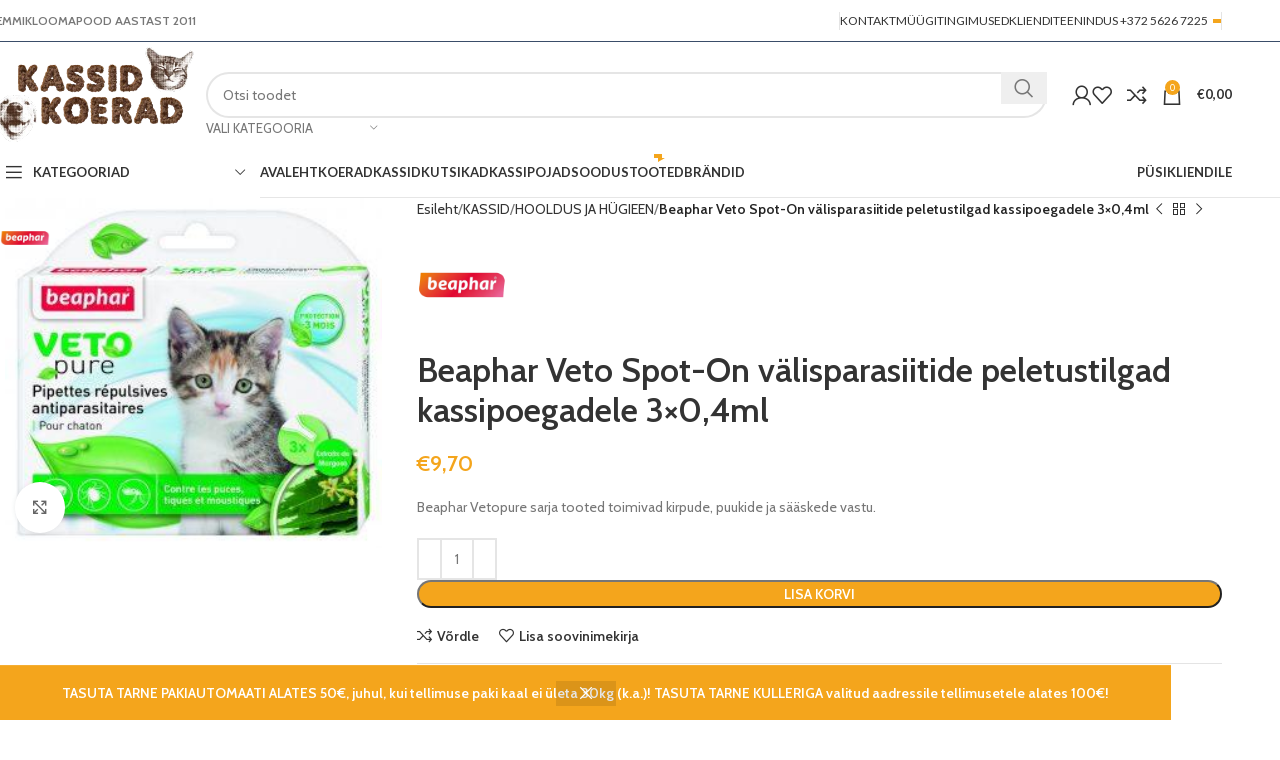

--- FILE ---
content_type: text/html; charset=UTF-8
request_url: https://kassidkoerad.ee/toode/beaphar-veto-spot-on-valisparasiitide-peletustilgad-kassipoegadele-3x04ml/
body_size: 42004
content:
<!DOCTYPE html><html lang="et"><head><meta charset="UTF-8"><link rel="stylesheet" media="print" onload="this.onload=null;this.media='all';" id="ao_optimized_gfonts" href="https://fonts.googleapis.com/css?family=Cabin%3A400%2C600%7CLato%3A400%2C700%7CRoboto%3A100%2C100italic%2C200%2C200italic%2C300%2C300italic%2C400%2C400italic%2C500%2C500italic%2C600%2C600italic%2C700%2C700italic%2C800%2C800italic%2C900%2C900italic%7CRoboto+Slab%3A100%2C100italic%2C200%2C200italic%2C300%2C300italic%2C400%2C400italic%2C500%2C500italic%2C600%2C600italic%2C700%2C700italic%2C800%2C800italic%2C900%2C900italic&amp;display=swap"><link rel="profile" href="https://gmpg.org/xfn/11"><link rel="pingback" href="https://kassidkoerad.ee/xmlrpc.php"><meta name='robots' content='index, follow, max-image-preview:large, max-snippet:-1, max-video-preview:-1' /><style>img:is([sizes="auto" i], [sizes^="auto," i]) { contain-intrinsic-size: 3000px 1500px }</style> <script data-cfasync="false" data-pagespeed-no-defer>var gtm4wp_datalayer_name = "dataLayer";
	var dataLayer = dataLayer || [];
	const gtm4wp_use_sku_instead = false;
	const gtm4wp_currency = 'EUR';
	const gtm4wp_product_per_impression = 10;
	const gtm4wp_clear_ecommerce = false;

	const gtm4wp_scrollerscript_debugmode         = false;
	const gtm4wp_scrollerscript_callbacktime      = 100;
	const gtm4wp_scrollerscript_readerlocation    = 150;
	const gtm4wp_scrollerscript_contentelementid  = "content";
	const gtm4wp_scrollerscript_scannertime       = 60;</script> <title>Beaphar Veto Spot-On välisparasiitide peletustilgad kassipoegadele 3x0,4ml - Kassidkoerad.ee</title><meta name="description" content="Täpilahus kassipoegadele on välja töötatud välisparasiitide tõrjeks. See sisaldab margoosa ekstrakti, millel on putukaid peletavad omadused." /><link rel="canonical" href="https://kassidkoerad.ee/toode/beaphar-veto-spot-on-valisparasiitide-peletustilgad-kassipoegadele-3x04ml/" /><meta property="og:locale" content="et_EE" /><meta property="og:type" content="article" /><meta property="og:title" content="Beaphar Veto Spot-On välisparasiitide peletustilgad kassipoegadele 3x0,4ml - Kassidkoerad.ee" /><meta property="og:description" content="Täpilahus kassipoegadele on välja töötatud välisparasiitide tõrjeks. See sisaldab margoosa ekstrakti, millel on putukaid peletavad omadused." /><meta property="og:url" content="https://kassidkoerad.ee/toode/beaphar-veto-spot-on-valisparasiitide-peletustilgad-kassipoegadele-3x04ml/" /><meta property="og:site_name" content="Kassidkoerad.ee" /><meta property="article:publisher" content="https://www.facebook.com/Kassidkoeradee-287838398548825" /><meta property="article:modified_time" content="2024-03-12T16:35:42+00:00" /><meta property="og:image" content="https://kassidkoerad.ee/wp-content/uploads/2021/12/15615_2015-300x278-1.jpg" /><meta property="og:image:width" content="300" /><meta property="og:image:height" content="278" /><meta property="og:image:type" content="image/jpeg" /><meta name="twitter:card" content="summary_large_image" /><meta name="twitter:label1" content="Est. reading time" /><meta name="twitter:data1" content="1 minut" /> <script type="application/ld+json" class="yoast-schema-graph">{"@context":"https://schema.org","@graph":[{"@type":"WebPage","@id":"https://kassidkoerad.ee/toode/beaphar-veto-spot-on-valisparasiitide-peletustilgad-kassipoegadele-3x04ml/","url":"https://kassidkoerad.ee/toode/beaphar-veto-spot-on-valisparasiitide-peletustilgad-kassipoegadele-3x04ml/","name":"Beaphar Veto Spot-On välisparasiitide peletustilgad kassipoegadele 3x0,4ml - Kassidkoerad.ee","isPartOf":{"@id":"https://kassidkoerad.ee/#website"},"primaryImageOfPage":{"@id":"https://kassidkoerad.ee/toode/beaphar-veto-spot-on-valisparasiitide-peletustilgad-kassipoegadele-3x04ml/#primaryimage"},"image":{"@id":"https://kassidkoerad.ee/toode/beaphar-veto-spot-on-valisparasiitide-peletustilgad-kassipoegadele-3x04ml/#primaryimage"},"thumbnailUrl":"https://kassidkoerad.ee/wp-content/uploads/2021/12/15615_2015-300x278-1.jpg","datePublished":"2021-12-13T09:13:26+00:00","dateModified":"2024-03-12T16:35:42+00:00","description":"Täpilahus kassipoegadele on välja töötatud välisparasiitide tõrjeks. See sisaldab margoosa ekstrakti, millel on putukaid peletavad omadused.","breadcrumb":{"@id":"https://kassidkoerad.ee/toode/beaphar-veto-spot-on-valisparasiitide-peletustilgad-kassipoegadele-3x04ml/#breadcrumb"},"inLanguage":"et","potentialAction":[{"@type":"ReadAction","target":["https://kassidkoerad.ee/toode/beaphar-veto-spot-on-valisparasiitide-peletustilgad-kassipoegadele-3x04ml/"]}]},{"@type":"ImageObject","inLanguage":"et","@id":"https://kassidkoerad.ee/toode/beaphar-veto-spot-on-valisparasiitide-peletustilgad-kassipoegadele-3x04ml/#primaryimage","url":"https://kassidkoerad.ee/wp-content/uploads/2021/12/15615_2015-300x278-1.jpg","contentUrl":"https://kassidkoerad.ee/wp-content/uploads/2021/12/15615_2015-300x278-1.jpg","width":300,"height":278,"caption":"Beaphar Veto Spot-On välisparasiitide peletustilgad kassipoegadele 3x0,4ml"},{"@type":"BreadcrumbList","@id":"https://kassidkoerad.ee/toode/beaphar-veto-spot-on-valisparasiitide-peletustilgad-kassipoegadele-3x04ml/#breadcrumb","itemListElement":[{"@type":"ListItem","position":1,"name":"Home","item":"https://kassidkoerad.ee/"},{"@type":"ListItem","position":2,"name":"E-Pood","item":"https://kassidkoerad.ee/pood-lemmikloomatoit/"},{"@type":"ListItem","position":3,"name":"Beaphar Veto Spot-On välisparasiitide peletustilgad kassipoegadele 3&#215;0,4ml"}]},{"@type":"WebSite","@id":"https://kassidkoerad.ee/#website","url":"https://kassidkoerad.ee/","name":"Kassidkoerad.ee","description":"Lemmiklooma toidupood","publisher":{"@id":"https://kassidkoerad.ee/#organization"},"potentialAction":[{"@type":"SearchAction","target":{"@type":"EntryPoint","urlTemplate":"https://kassidkoerad.ee/?s={search_term_string}"},"query-input":{"@type":"PropertyValueSpecification","valueRequired":true,"valueName":"search_term_string"}}],"inLanguage":"et"},{"@type":"Organization","@id":"https://kassidkoerad.ee/#organization","name":"H&K Kaubandus OÜ","url":"https://kassidkoerad.ee/","logo":{"@type":"ImageObject","inLanguage":"et","@id":"https://kassidkoerad.ee/#/schema/logo/image/","url":"https://kassidkoerad.ee/wp-content/uploads/2021/02/Kassidkoerad-logo.jpg","contentUrl":"https://kassidkoerad.ee/wp-content/uploads/2021/02/Kassidkoerad-logo.jpg","width":1181,"height":335,"caption":"H&K Kaubandus OÜ"},"image":{"@id":"https://kassidkoerad.ee/#/schema/logo/image/"},"sameAs":["https://www.facebook.com/Kassidkoeradee-287838398548825"]}]}</script> <link href='https://fonts.gstatic.com' crossorigin='anonymous' rel='preconnect' /><link rel="alternate" type="application/rss+xml" title="Kassidkoerad.ee &raquo; RSS" href="https://kassidkoerad.ee/feed/" /><link rel="alternate" type="application/rss+xml" title="Kassidkoerad.ee &raquo; Kommentaaride RSS" href="https://kassidkoerad.ee/comments/feed/" /><link rel="alternate" type="application/rss+xml" title="Kassidkoerad.ee &raquo; Beaphar Veto Spot-On välisparasiitide peletustilgad kassipoegadele 3&#215;0,4ml Kommentaaride RSS" href="https://kassidkoerad.ee/toode/beaphar-veto-spot-on-valisparasiitide-peletustilgad-kassipoegadele-3x04ml/feed/" /><link rel='stylesheet' id='wp-block-library-css' href='https://kassidkoerad.ee/wp-includes/css/dist/block-library/style.min.css' type='text/css' media='all' /><style id='safe-svg-svg-icon-style-inline-css' type='text/css'>.safe-svg-cover{text-align:center}.safe-svg-cover .safe-svg-inside{display:inline-block;max-width:100%}.safe-svg-cover svg{height:100%;max-height:100%;max-width:100%;width:100%}</style><style id='classic-theme-styles-inline-css' type='text/css'>/*! This file is auto-generated */
.wp-block-button__link{color:#fff;background-color:#32373c;border-radius:9999px;box-shadow:none;text-decoration:none;padding:calc(.667em + 2px) calc(1.333em + 2px);font-size:1.125em}.wp-block-file__button{background:#32373c;color:#fff;text-decoration:none}</style><style id='global-styles-inline-css' type='text/css'>:root{--wp--preset--aspect-ratio--square: 1;--wp--preset--aspect-ratio--4-3: 4/3;--wp--preset--aspect-ratio--3-4: 3/4;--wp--preset--aspect-ratio--3-2: 3/2;--wp--preset--aspect-ratio--2-3: 2/3;--wp--preset--aspect-ratio--16-9: 16/9;--wp--preset--aspect-ratio--9-16: 9/16;--wp--preset--color--black: #000000;--wp--preset--color--cyan-bluish-gray: #abb8c3;--wp--preset--color--white: #ffffff;--wp--preset--color--pale-pink: #f78da7;--wp--preset--color--vivid-red: #cf2e2e;--wp--preset--color--luminous-vivid-orange: #ff6900;--wp--preset--color--luminous-vivid-amber: #fcb900;--wp--preset--color--light-green-cyan: #7bdcb5;--wp--preset--color--vivid-green-cyan: #00d084;--wp--preset--color--pale-cyan-blue: #8ed1fc;--wp--preset--color--vivid-cyan-blue: #0693e3;--wp--preset--color--vivid-purple: #9b51e0;--wp--preset--gradient--vivid-cyan-blue-to-vivid-purple: linear-gradient(135deg,rgba(6,147,227,1) 0%,rgb(155,81,224) 100%);--wp--preset--gradient--light-green-cyan-to-vivid-green-cyan: linear-gradient(135deg,rgb(122,220,180) 0%,rgb(0,208,130) 100%);--wp--preset--gradient--luminous-vivid-amber-to-luminous-vivid-orange: linear-gradient(135deg,rgba(252,185,0,1) 0%,rgba(255,105,0,1) 100%);--wp--preset--gradient--luminous-vivid-orange-to-vivid-red: linear-gradient(135deg,rgba(255,105,0,1) 0%,rgb(207,46,46) 100%);--wp--preset--gradient--very-light-gray-to-cyan-bluish-gray: linear-gradient(135deg,rgb(238,238,238) 0%,rgb(169,184,195) 100%);--wp--preset--gradient--cool-to-warm-spectrum: linear-gradient(135deg,rgb(74,234,220) 0%,rgb(151,120,209) 20%,rgb(207,42,186) 40%,rgb(238,44,130) 60%,rgb(251,105,98) 80%,rgb(254,248,76) 100%);--wp--preset--gradient--blush-light-purple: linear-gradient(135deg,rgb(255,206,236) 0%,rgb(152,150,240) 100%);--wp--preset--gradient--blush-bordeaux: linear-gradient(135deg,rgb(254,205,165) 0%,rgb(254,45,45) 50%,rgb(107,0,62) 100%);--wp--preset--gradient--luminous-dusk: linear-gradient(135deg,rgb(255,203,112) 0%,rgb(199,81,192) 50%,rgb(65,88,208) 100%);--wp--preset--gradient--pale-ocean: linear-gradient(135deg,rgb(255,245,203) 0%,rgb(182,227,212) 50%,rgb(51,167,181) 100%);--wp--preset--gradient--electric-grass: linear-gradient(135deg,rgb(202,248,128) 0%,rgb(113,206,126) 100%);--wp--preset--gradient--midnight: linear-gradient(135deg,rgb(2,3,129) 0%,rgb(40,116,252) 100%);--wp--preset--font-size--small: 13px;--wp--preset--font-size--medium: 20px;--wp--preset--font-size--large: 36px;--wp--preset--font-size--x-large: 42px;--wp--preset--spacing--20: 0.44rem;--wp--preset--spacing--30: 0.67rem;--wp--preset--spacing--40: 1rem;--wp--preset--spacing--50: 1.5rem;--wp--preset--spacing--60: 2.25rem;--wp--preset--spacing--70: 3.38rem;--wp--preset--spacing--80: 5.06rem;--wp--preset--shadow--natural: 6px 6px 9px rgba(0, 0, 0, 0.2);--wp--preset--shadow--deep: 12px 12px 50px rgba(0, 0, 0, 0.4);--wp--preset--shadow--sharp: 6px 6px 0px rgba(0, 0, 0, 0.2);--wp--preset--shadow--outlined: 6px 6px 0px -3px rgba(255, 255, 255, 1), 6px 6px rgba(0, 0, 0, 1);--wp--preset--shadow--crisp: 6px 6px 0px rgba(0, 0, 0, 1);}:where(.is-layout-flex){gap: 0.5em;}:where(.is-layout-grid){gap: 0.5em;}body .is-layout-flex{display: flex;}.is-layout-flex{flex-wrap: wrap;align-items: center;}.is-layout-flex > :is(*, div){margin: 0;}body .is-layout-grid{display: grid;}.is-layout-grid > :is(*, div){margin: 0;}:where(.wp-block-columns.is-layout-flex){gap: 2em;}:where(.wp-block-columns.is-layout-grid){gap: 2em;}:where(.wp-block-post-template.is-layout-flex){gap: 1.25em;}:where(.wp-block-post-template.is-layout-grid){gap: 1.25em;}.has-black-color{color: var(--wp--preset--color--black) !important;}.has-cyan-bluish-gray-color{color: var(--wp--preset--color--cyan-bluish-gray) !important;}.has-white-color{color: var(--wp--preset--color--white) !important;}.has-pale-pink-color{color: var(--wp--preset--color--pale-pink) !important;}.has-vivid-red-color{color: var(--wp--preset--color--vivid-red) !important;}.has-luminous-vivid-orange-color{color: var(--wp--preset--color--luminous-vivid-orange) !important;}.has-luminous-vivid-amber-color{color: var(--wp--preset--color--luminous-vivid-amber) !important;}.has-light-green-cyan-color{color: var(--wp--preset--color--light-green-cyan) !important;}.has-vivid-green-cyan-color{color: var(--wp--preset--color--vivid-green-cyan) !important;}.has-pale-cyan-blue-color{color: var(--wp--preset--color--pale-cyan-blue) !important;}.has-vivid-cyan-blue-color{color: var(--wp--preset--color--vivid-cyan-blue) !important;}.has-vivid-purple-color{color: var(--wp--preset--color--vivid-purple) !important;}.has-black-background-color{background-color: var(--wp--preset--color--black) !important;}.has-cyan-bluish-gray-background-color{background-color: var(--wp--preset--color--cyan-bluish-gray) !important;}.has-white-background-color{background-color: var(--wp--preset--color--white) !important;}.has-pale-pink-background-color{background-color: var(--wp--preset--color--pale-pink) !important;}.has-vivid-red-background-color{background-color: var(--wp--preset--color--vivid-red) !important;}.has-luminous-vivid-orange-background-color{background-color: var(--wp--preset--color--luminous-vivid-orange) !important;}.has-luminous-vivid-amber-background-color{background-color: var(--wp--preset--color--luminous-vivid-amber) !important;}.has-light-green-cyan-background-color{background-color: var(--wp--preset--color--light-green-cyan) !important;}.has-vivid-green-cyan-background-color{background-color: var(--wp--preset--color--vivid-green-cyan) !important;}.has-pale-cyan-blue-background-color{background-color: var(--wp--preset--color--pale-cyan-blue) !important;}.has-vivid-cyan-blue-background-color{background-color: var(--wp--preset--color--vivid-cyan-blue) !important;}.has-vivid-purple-background-color{background-color: var(--wp--preset--color--vivid-purple) !important;}.has-black-border-color{border-color: var(--wp--preset--color--black) !important;}.has-cyan-bluish-gray-border-color{border-color: var(--wp--preset--color--cyan-bluish-gray) !important;}.has-white-border-color{border-color: var(--wp--preset--color--white) !important;}.has-pale-pink-border-color{border-color: var(--wp--preset--color--pale-pink) !important;}.has-vivid-red-border-color{border-color: var(--wp--preset--color--vivid-red) !important;}.has-luminous-vivid-orange-border-color{border-color: var(--wp--preset--color--luminous-vivid-orange) !important;}.has-luminous-vivid-amber-border-color{border-color: var(--wp--preset--color--luminous-vivid-amber) !important;}.has-light-green-cyan-border-color{border-color: var(--wp--preset--color--light-green-cyan) !important;}.has-vivid-green-cyan-border-color{border-color: var(--wp--preset--color--vivid-green-cyan) !important;}.has-pale-cyan-blue-border-color{border-color: var(--wp--preset--color--pale-cyan-blue) !important;}.has-vivid-cyan-blue-border-color{border-color: var(--wp--preset--color--vivid-cyan-blue) !important;}.has-vivid-purple-border-color{border-color: var(--wp--preset--color--vivid-purple) !important;}.has-vivid-cyan-blue-to-vivid-purple-gradient-background{background: var(--wp--preset--gradient--vivid-cyan-blue-to-vivid-purple) !important;}.has-light-green-cyan-to-vivid-green-cyan-gradient-background{background: var(--wp--preset--gradient--light-green-cyan-to-vivid-green-cyan) !important;}.has-luminous-vivid-amber-to-luminous-vivid-orange-gradient-background{background: var(--wp--preset--gradient--luminous-vivid-amber-to-luminous-vivid-orange) !important;}.has-luminous-vivid-orange-to-vivid-red-gradient-background{background: var(--wp--preset--gradient--luminous-vivid-orange-to-vivid-red) !important;}.has-very-light-gray-to-cyan-bluish-gray-gradient-background{background: var(--wp--preset--gradient--very-light-gray-to-cyan-bluish-gray) !important;}.has-cool-to-warm-spectrum-gradient-background{background: var(--wp--preset--gradient--cool-to-warm-spectrum) !important;}.has-blush-light-purple-gradient-background{background: var(--wp--preset--gradient--blush-light-purple) !important;}.has-blush-bordeaux-gradient-background{background: var(--wp--preset--gradient--blush-bordeaux) !important;}.has-luminous-dusk-gradient-background{background: var(--wp--preset--gradient--luminous-dusk) !important;}.has-pale-ocean-gradient-background{background: var(--wp--preset--gradient--pale-ocean) !important;}.has-electric-grass-gradient-background{background: var(--wp--preset--gradient--electric-grass) !important;}.has-midnight-gradient-background{background: var(--wp--preset--gradient--midnight) !important;}.has-small-font-size{font-size: var(--wp--preset--font-size--small) !important;}.has-medium-font-size{font-size: var(--wp--preset--font-size--medium) !important;}.has-large-font-size{font-size: var(--wp--preset--font-size--large) !important;}.has-x-large-font-size{font-size: var(--wp--preset--font-size--x-large) !important;}
:where(.wp-block-post-template.is-layout-flex){gap: 1.25em;}:where(.wp-block-post-template.is-layout-grid){gap: 1.25em;}
:where(.wp-block-columns.is-layout-flex){gap: 2em;}:where(.wp-block-columns.is-layout-grid){gap: 2em;}
:root :where(.wp-block-pullquote){font-size: 1.5em;line-height: 1.6;}</style><link rel='stylesheet' id='wdp-style-css' href='https://kassidkoerad.ee/wp-content/plugins/aco-woo-dynamic-pricing/assets/css/frontend.css' type='text/css' media='all' /><style id='woocommerce-inline-inline-css' type='text/css'>.woocommerce form .form-row .required { visibility: visible; }</style><link rel='stylesheet' id='montonio-style-css' href='https://kassidkoerad.ee/wp-content/plugins/montonio-for-woocommerce/assets/css/montonio-style.css' type='text/css' media='all' /><link rel='stylesheet' id='brands-styles-css' href='https://kassidkoerad.ee/wp-content/plugins/woocommerce/assets/css/brands.css' type='text/css' media='all' /><style id='akismet-widget-style-inline-css' type='text/css'>.a-stats {
				--akismet-color-mid-green: #357b49;
				--akismet-color-white: #fff;
				--akismet-color-light-grey: #f6f7f7;

				max-width: 350px;
				width: auto;
			}

			.a-stats * {
				all: unset;
				box-sizing: border-box;
			}

			.a-stats strong {
				font-weight: 600;
			}

			.a-stats a.a-stats__link,
			.a-stats a.a-stats__link:visited,
			.a-stats a.a-stats__link:active {
				background: var(--akismet-color-mid-green);
				border: none;
				box-shadow: none;
				border-radius: 8px;
				color: var(--akismet-color-white);
				cursor: pointer;
				display: block;
				font-family: -apple-system, BlinkMacSystemFont, 'Segoe UI', 'Roboto', 'Oxygen-Sans', 'Ubuntu', 'Cantarell', 'Helvetica Neue', sans-serif;
				font-weight: 500;
				padding: 12px;
				text-align: center;
				text-decoration: none;
				transition: all 0.2s ease;
			}

			/* Extra specificity to deal with TwentyTwentyOne focus style */
			.widget .a-stats a.a-stats__link:focus {
				background: var(--akismet-color-mid-green);
				color: var(--akismet-color-white);
				text-decoration: none;
			}

			.a-stats a.a-stats__link:hover {
				filter: brightness(110%);
				box-shadow: 0 4px 12px rgba(0, 0, 0, 0.06), 0 0 2px rgba(0, 0, 0, 0.16);
			}

			.a-stats .count {
				color: var(--akismet-color-white);
				display: block;
				font-size: 1.5em;
				line-height: 1.4;
				padding: 0 13px;
				white-space: nowrap;
			}</style><link rel='stylesheet' id='cwginstock_frontend_css-css' href='https://kassidkoerad.ee/wp-content/plugins/back-in-stock-notifier-for-woocommerce/assets/css/frontend.min.css' type='text/css' media='' /><link rel='stylesheet' id='cwginstock_bootstrap-css' href='https://kassidkoerad.ee/wp-content/plugins/back-in-stock-notifier-for-woocommerce/assets/css/bootstrap.min.css' type='text/css' media='' /><link rel='stylesheet' id='elementor-icons-css' href='https://kassidkoerad.ee/wp-content/plugins/elementor/assets/lib/eicons/css/elementor-icons.min.css' type='text/css' media='all' /><link rel='stylesheet' id='elementor-frontend-css' href='https://kassidkoerad.ee/wp-content/plugins/elementor/assets/css/frontend.min.css' type='text/css' media='all' /><link rel='stylesheet' id='elementor-post-19126-css' href='https://kassidkoerad.ee/wp-content/uploads/elementor/css/post-19126.css' type='text/css' media='all' /><link rel='stylesheet' id='font-awesome-5-all-css' href='https://kassidkoerad.ee/wp-content/plugins/elementor/assets/lib/font-awesome/css/all.min.css' type='text/css' media='all' /><link rel='stylesheet' id='font-awesome-4-shim-css' href='https://kassidkoerad.ee/wp-content/plugins/elementor/assets/lib/font-awesome/css/v4-shims.min.css' type='text/css' media='all' /><link rel='stylesheet' id='woodmart-style-css' href='https://kassidkoerad.ee/wp-content/themes/woodmart/css/parts/base.min.css' type='text/css' media='all' /><link rel='stylesheet' id='wd-helpers-wpb-elem-css' href='https://kassidkoerad.ee/wp-content/themes/woodmart/css/parts/helpers-wpb-elem.min.css' type='text/css' media='all' /><link rel='stylesheet' id='wd-widget-wd-recent-posts-css' href='https://kassidkoerad.ee/wp-content/themes/woodmart/css/parts/widget-wd-recent-posts.min.css' type='text/css' media='all' /><link rel='stylesheet' id='wd-widget-wd-layered-nav-css' href='https://kassidkoerad.ee/wp-content/themes/woodmart/css/parts/woo-widget-wd-layered-nav.min.css' type='text/css' media='all' /><link rel='stylesheet' id='wd-woo-mod-swatches-base-css' href='https://kassidkoerad.ee/wp-content/themes/woodmart/css/parts/woo-mod-swatches-base.min.css' type='text/css' media='all' /><link rel='stylesheet' id='wd-woo-mod-swatches-filter-css' href='https://kassidkoerad.ee/wp-content/themes/woodmart/css/parts/woo-mod-swatches-filter.min.css' type='text/css' media='all' /><link rel='stylesheet' id='wd-widget-active-filters-css' href='https://kassidkoerad.ee/wp-content/themes/woodmart/css/parts/woo-widget-active-filters.min.css' type='text/css' media='all' /><link rel='stylesheet' id='wd-widget-product-list-css' href='https://kassidkoerad.ee/wp-content/themes/woodmart/css/parts/woo-widget-product-list.min.css' type='text/css' media='all' /><link rel='stylesheet' id='wd-widget-slider-price-filter-css' href='https://kassidkoerad.ee/wp-content/themes/woodmart/css/parts/woo-widget-slider-price-filter.min.css' type='text/css' media='all' /><link rel='stylesheet' id='wd-lazy-loading-css' href='https://kassidkoerad.ee/wp-content/themes/woodmart/css/parts/opt-lazy-load.min.css' type='text/css' media='all' /><link rel='stylesheet' id='wd-revolution-slider-css' href='https://kassidkoerad.ee/wp-content/themes/woodmart/css/parts/int-rev-slider.min.css' type='text/css' media='all' /><link rel='stylesheet' id='wd-elementor-base-css' href='https://kassidkoerad.ee/wp-content/themes/woodmart/css/parts/int-elem-base.min.css' type='text/css' media='all' /><link rel='stylesheet' id='wd-notices-fixed-css' href='https://kassidkoerad.ee/wp-content/themes/woodmart/css/parts/woo-opt-sticky-notices-old.min.css' type='text/css' media='all' /><link rel='stylesheet' id='wd-woocommerce-base-css' href='https://kassidkoerad.ee/wp-content/themes/woodmart/css/parts/woocommerce-base.min.css' type='text/css' media='all' /><link rel='stylesheet' id='wd-mod-star-rating-css' href='https://kassidkoerad.ee/wp-content/themes/woodmart/css/parts/mod-star-rating.min.css' type='text/css' media='all' /><link rel='stylesheet' id='wd-woo-el-track-order-css' href='https://kassidkoerad.ee/wp-content/themes/woodmart/css/parts/woo-el-track-order.min.css' type='text/css' media='all' /><link rel='stylesheet' id='wd-woocommerce-block-notices-css' href='https://kassidkoerad.ee/wp-content/themes/woodmart/css/parts/woo-mod-block-notices.min.css' type='text/css' media='all' /><link rel='stylesheet' id='wd-woo-mod-quantity-css' href='https://kassidkoerad.ee/wp-content/themes/woodmart/css/parts/woo-mod-quantity.min.css' type='text/css' media='all' /><link rel='stylesheet' id='wd-woo-opt-free-progress-bar-css' href='https://kassidkoerad.ee/wp-content/themes/woodmart/css/parts/woo-opt-free-progress-bar.min.css' type='text/css' media='all' /><link rel='stylesheet' id='wd-woo-mod-progress-bar-css' href='https://kassidkoerad.ee/wp-content/themes/woodmart/css/parts/woo-mod-progress-bar.min.css' type='text/css' media='all' /><link rel='stylesheet' id='wd-woo-single-prod-el-base-css' href='https://kassidkoerad.ee/wp-content/themes/woodmart/css/parts/woo-single-prod-el-base.min.css' type='text/css' media='all' /><link rel='stylesheet' id='wd-woo-mod-stock-status-css' href='https://kassidkoerad.ee/wp-content/themes/woodmart/css/parts/woo-mod-stock-status.min.css' type='text/css' media='all' /><link rel='stylesheet' id='wd-woo-mod-shop-attributes-css' href='https://kassidkoerad.ee/wp-content/themes/woodmart/css/parts/woo-mod-shop-attributes.min.css' type='text/css' media='all' /><link rel='stylesheet' id='wd-wp-blocks-css' href='https://kassidkoerad.ee/wp-content/themes/woodmart/css/parts/wp-blocks.min.css' type='text/css' media='all' /><link rel='stylesheet' id='child-style-css' href='https://kassidkoerad.ee/wp-content/themes/woodmart-child/style.css' type='text/css' media='all' /><link rel='stylesheet' id='wd-header-base-css' href='https://kassidkoerad.ee/wp-content/themes/woodmart/css/parts/header-base.min.css' type='text/css' media='all' /><link rel='stylesheet' id='wd-mod-tools-css' href='https://kassidkoerad.ee/wp-content/themes/woodmart/css/parts/mod-tools.min.css' type='text/css' media='all' /><link rel='stylesheet' id='wd-header-elements-base-css' href='https://kassidkoerad.ee/wp-content/themes/woodmart/css/parts/header-el-base.min.css' type='text/css' media='all' /><link rel='stylesheet' id='wd-mod-nav-menu-label-css' href='https://kassidkoerad.ee/wp-content/themes/woodmart/css/parts/mod-nav-menu-label.min.css' type='text/css' media='all' /><link rel='stylesheet' id='wd-header-search-css' href='https://kassidkoerad.ee/wp-content/themes/woodmart/css/parts/header-el-search.min.css' type='text/css' media='all' /><link rel='stylesheet' id='wd-header-search-form-css' href='https://kassidkoerad.ee/wp-content/themes/woodmart/css/parts/header-el-search-form.min.css' type='text/css' media='all' /><link rel='stylesheet' id='wd-wd-search-results-css' href='https://kassidkoerad.ee/wp-content/themes/woodmart/css/parts/wd-search-results.min.css' type='text/css' media='all' /><link rel='stylesheet' id='wd-wd-search-form-css' href='https://kassidkoerad.ee/wp-content/themes/woodmart/css/parts/wd-search-form.min.css' type='text/css' media='all' /><link rel='stylesheet' id='wd-wd-search-cat-css' href='https://kassidkoerad.ee/wp-content/themes/woodmart/css/parts/wd-search-cat.min.css' type='text/css' media='all' /><link rel='stylesheet' id='wd-woo-mod-login-form-css' href='https://kassidkoerad.ee/wp-content/themes/woodmart/css/parts/woo-mod-login-form.min.css' type='text/css' media='all' /><link rel='stylesheet' id='wd-header-my-account-css' href='https://kassidkoerad.ee/wp-content/themes/woodmart/css/parts/header-el-my-account.min.css' type='text/css' media='all' /><link rel='stylesheet' id='wd-header-cart-side-css' href='https://kassidkoerad.ee/wp-content/themes/woodmart/css/parts/header-el-cart-side.min.css' type='text/css' media='all' /><link rel='stylesheet' id='wd-header-cart-css' href='https://kassidkoerad.ee/wp-content/themes/woodmart/css/parts/header-el-cart.min.css' type='text/css' media='all' /><link rel='stylesheet' id='wd-widget-shopping-cart-css' href='https://kassidkoerad.ee/wp-content/themes/woodmart/css/parts/woo-widget-shopping-cart.min.css' type='text/css' media='all' /><link rel='stylesheet' id='wd-header-mobile-nav-dropdown-css' href='https://kassidkoerad.ee/wp-content/themes/woodmart/css/parts/header-el-mobile-nav-dropdown.min.css' type='text/css' media='all' /><link rel='stylesheet' id='wd-header-categories-nav-css' href='https://kassidkoerad.ee/wp-content/themes/woodmart/css/parts/header-el-category-nav.min.css' type='text/css' media='all' /><link rel='stylesheet' id='wd-mod-nav-vertical-css' href='https://kassidkoerad.ee/wp-content/themes/woodmart/css/parts/mod-nav-vertical.min.css' type='text/css' media='all' /><link rel='stylesheet' id='wd-mod-nav-vertical-design-default-css' href='https://kassidkoerad.ee/wp-content/themes/woodmart/css/parts/mod-nav-vertical-design-default.min.css' type='text/css' media='all' /><link rel='stylesheet' id='wd-page-title-css' href='https://kassidkoerad.ee/wp-content/themes/woodmart/css/parts/page-title.min.css' type='text/css' media='all' /><link rel='stylesheet' id='wd-woo-single-prod-predefined-css' href='https://kassidkoerad.ee/wp-content/themes/woodmart/css/parts/woo-single-prod-predefined.min.css' type='text/css' media='all' /><link rel='stylesheet' id='wd-woo-single-prod-and-quick-view-predefined-css' href='https://kassidkoerad.ee/wp-content/themes/woodmart/css/parts/woo-single-prod-and-quick-view-predefined.min.css' type='text/css' media='all' /><link rel='stylesheet' id='wd-woo-single-prod-el-tabs-predefined-css' href='https://kassidkoerad.ee/wp-content/themes/woodmart/css/parts/woo-single-prod-el-tabs-predefined.min.css' type='text/css' media='all' /><link rel='stylesheet' id='wd-woo-single-prod-el-gallery-css' href='https://kassidkoerad.ee/wp-content/themes/woodmart/css/parts/woo-single-prod-el-gallery.min.css' type='text/css' media='all' /><link rel='stylesheet' id='wd-swiper-css' href='https://kassidkoerad.ee/wp-content/themes/woodmart/css/parts/lib-swiper.min.css' type='text/css' media='all' /><link rel='stylesheet' id='wd-woo-mod-product-labels-css' href='https://kassidkoerad.ee/wp-content/themes/woodmart/css/parts/woo-mod-product-labels.min.css' type='text/css' media='all' /><link rel='stylesheet' id='wd-woo-mod-product-labels-rect-css' href='https://kassidkoerad.ee/wp-content/themes/woodmart/css/parts/woo-mod-product-labels-rect.min.css' type='text/css' media='all' /><link rel='stylesheet' id='wd-swiper-arrows-css' href='https://kassidkoerad.ee/wp-content/themes/woodmart/css/parts/lib-swiper-arrows.min.css' type='text/css' media='all' /><link rel='stylesheet' id='wd-photoswipe-css' href='https://kassidkoerad.ee/wp-content/themes/woodmart/css/parts/lib-photoswipe.min.css' type='text/css' media='all' /><link rel='stylesheet' id='wd-woo-single-prod-el-navigation-css' href='https://kassidkoerad.ee/wp-content/themes/woodmart/css/parts/woo-single-prod-el-navigation.min.css' type='text/css' media='all' /><link rel='stylesheet' id='wd-social-icons-css' href='https://kassidkoerad.ee/wp-content/themes/woodmart/css/parts/el-social-icons.min.css' type='text/css' media='all' /><link rel='stylesheet' id='wd-tabs-css' href='https://kassidkoerad.ee/wp-content/themes/woodmart/css/parts/el-tabs.min.css' type='text/css' media='all' /><link rel='stylesheet' id='wd-woo-single-prod-el-tabs-opt-layout-tabs-css' href='https://kassidkoerad.ee/wp-content/themes/woodmart/css/parts/woo-single-prod-el-tabs-opt-layout-tabs.min.css' type='text/css' media='all' /><link rel='stylesheet' id='wd-accordion-css' href='https://kassidkoerad.ee/wp-content/themes/woodmart/css/parts/el-accordion.min.css' type='text/css' media='all' /><link rel='stylesheet' id='wd-accordion-elem-wpb-css' href='https://kassidkoerad.ee/wp-content/themes/woodmart/css/parts/el-accordion-wpb-elem.min.css' type='text/css' media='all' /><link rel='stylesheet' id='wd-woo-single-prod-el-reviews-css' href='https://kassidkoerad.ee/wp-content/themes/woodmart/css/parts/woo-single-prod-el-reviews.min.css' type='text/css' media='all' /><link rel='stylesheet' id='wd-woo-single-prod-el-reviews-style-1-css' href='https://kassidkoerad.ee/wp-content/themes/woodmart/css/parts/woo-single-prod-el-reviews-style-1.min.css' type='text/css' media='all' /><link rel='stylesheet' id='wd-mod-comments-css' href='https://kassidkoerad.ee/wp-content/themes/woodmart/css/parts/mod-comments.min.css' type='text/css' media='all' /><link rel='stylesheet' id='wd-image-gallery-css' href='https://kassidkoerad.ee/wp-content/themes/woodmart/css/parts/el-gallery.min.css' type='text/css' media='all' /><link rel='stylesheet' id='wd-section-title-css' href='https://kassidkoerad.ee/wp-content/themes/woodmart/css/parts/el-section-title.min.css' type='text/css' media='all' /><link rel='stylesheet' id='wd-product-loop-css' href='https://kassidkoerad.ee/wp-content/themes/woodmart/css/parts/woo-product-loop.min.css' type='text/css' media='all' /><link rel='stylesheet' id='wd-product-loop-base-css' href='https://kassidkoerad.ee/wp-content/themes/woodmart/css/parts/woo-product-loop-base.min.css' type='text/css' media='all' /><link rel='stylesheet' id='wd-woo-mod-add-btn-replace-css' href='https://kassidkoerad.ee/wp-content/themes/woodmart/css/parts/woo-mod-add-btn-replace.min.css' type='text/css' media='all' /><link rel='stylesheet' id='wd-mod-more-description-css' href='https://kassidkoerad.ee/wp-content/themes/woodmart/css/parts/mod-more-description.min.css' type='text/css' media='all' /><link rel='stylesheet' id='wd-mfp-popup-css' href='https://kassidkoerad.ee/wp-content/themes/woodmart/css/parts/lib-magnific-popup.min.css' type='text/css' media='all' /><link rel='stylesheet' id='wd-swiper-pagin-css' href='https://kassidkoerad.ee/wp-content/themes/woodmart/css/parts/lib-swiper-pagin.min.css' type='text/css' media='all' /><link rel='stylesheet' id='wd-footer-base-css' href='https://kassidkoerad.ee/wp-content/themes/woodmart/css/parts/footer-base.min.css' type='text/css' media='all' /><link rel='stylesheet' id='wd-mc4wp-css' href='https://kassidkoerad.ee/wp-content/themes/woodmart/css/parts/int-mc4wp.min.css' type='text/css' media='all' /><link rel='stylesheet' id='wd-scroll-top-css' href='https://kassidkoerad.ee/wp-content/themes/woodmart/css/parts/opt-scrolltotop.min.css' type='text/css' media='all' /><link rel='stylesheet' id='wd-header-my-account-sidebar-css' href='https://kassidkoerad.ee/wp-content/themes/woodmart/css/parts/header-el-my-account-sidebar.min.css' type='text/css' media='all' /><link rel='stylesheet' id='wd-cookies-popup-css' href='https://kassidkoerad.ee/wp-content/themes/woodmart/css/parts/opt-cookies.min.css' type='text/css' media='all' /><link rel='stylesheet' id='wd-woo-opt-demo-store-css' href='https://kassidkoerad.ee/wp-content/themes/woodmart/css/parts/woo-opt-demo-store.min.css' type='text/css' media='all' /><link rel='stylesheet' id='wd-bottom-toolbar-css' href='https://kassidkoerad.ee/wp-content/themes/woodmart/css/parts/opt-bottom-toolbar.min.css' type='text/css' media='all' /><link rel='stylesheet' id='xts-style-header_374016-css' href='https://kassidkoerad.ee/wp-content/uploads/2025/09/xts-header_374016-1756907710.css' type='text/css' media='all' /><style id='rocket-lazyload-inline-css' type='text/css'>.rll-youtube-player{position:relative;padding-bottom:56.23%;height:0;overflow:hidden;max-width:100%;}.rll-youtube-player:focus-within{outline: 2px solid currentColor;outline-offset: 5px;}.rll-youtube-player iframe{position:absolute;top:0;left:0;width:100%;height:100%;z-index:100;background:0 0}.rll-youtube-player img{bottom:0;display:block;left:0;margin:auto;max-width:100%;width:100%;position:absolute;right:0;top:0;border:none;height:auto;-webkit-transition:.4s all;-moz-transition:.4s all;transition:.4s all}.rll-youtube-player img:hover{-webkit-filter:brightness(75%)}.rll-youtube-player .play{height:100%;width:100%;left:0;top:0;position:absolute;background:url(https://kassidkoerad.ee/wp-content/plugins/rocket-lazy-load/assets/img/youtube.png) no-repeat center;background-color: transparent !important;cursor:pointer;border:none;}</style><link rel="preconnect" href="https://fonts.gstatic.com/" crossorigin><script type="text/javascript" src="https://kassidkoerad.ee/wp-includes/js/jquery/jquery.min.js" id="jquery-core-js"></script> <script type="text/javascript" src="https://kassidkoerad.ee/wp-includes/js/jquery/jquery-migrate.min.js" id="jquery-migrate-js"></script> <script type="text/javascript" id="awd-script-js-extra">var awdajaxobject = {"url":"https:\/\/kassidkoerad.ee\/wp-admin\/admin-ajax.php","nonce":"c224e089d0","priceGroup":{"data":[],"headers":[],"status":200},"dynamicPricing":"","variablePricing":"","thousandSeparator":".","decimalSeparator":","};</script> <script type="text/javascript" src="https://kassidkoerad.ee/wp-content/plugins/aco-woo-dynamic-pricing/assets/js/frontend.js" id="awd-script-js"></script> <script type="text/javascript" src="https://kassidkoerad.ee/wp-content/plugins/woocommerce/assets/js/jquery-blockui/jquery.blockUI.min.js" id="jquery-blockui-js" data-wp-strategy="defer"></script> <script type="text/javascript" id="wc-add-to-cart-js-extra">var wc_add_to_cart_params = {"ajax_url":"\/wp-admin\/admin-ajax.php","wc_ajax_url":"\/?wc-ajax=%%endpoint%%","i18n_view_cart":"Vaata ostukorvi","cart_url":"https:\/\/kassidkoerad.ee\/ostukorv\/","is_cart":"","cart_redirect_after_add":"no"};</script> <script type="text/javascript" src="https://kassidkoerad.ee/wp-content/plugins/woocommerce/assets/js/frontend/add-to-cart.min.js" id="wc-add-to-cart-js" defer="defer" data-wp-strategy="defer"></script> <script type="text/javascript" src="https://kassidkoerad.ee/wp-content/plugins/woocommerce/assets/js/zoom/jquery.zoom.min.js" id="zoom-js" defer="defer" data-wp-strategy="defer"></script> <script type="text/javascript" id="wc-single-product-js-extra">var wc_single_product_params = {"i18n_required_rating_text":"Palun vali hinnang","i18n_rating_options":["1 of 5 stars","2 of 5 stars","3 of 5 stars","4 of 5 stars","5 of 5 stars"],"i18n_product_gallery_trigger_text":"View full-screen image gallery","review_rating_required":"no","flexslider":{"rtl":false,"animation":"slide","smoothHeight":true,"directionNav":false,"controlNav":"thumbnails","slideshow":false,"animationSpeed":500,"animationLoop":false,"allowOneSlide":false},"zoom_enabled":"","zoom_options":[],"photoswipe_enabled":"","photoswipe_options":{"shareEl":false,"closeOnScroll":false,"history":false,"hideAnimationDuration":0,"showAnimationDuration":0},"flexslider_enabled":""};</script> <script type="text/javascript" src="https://kassidkoerad.ee/wp-content/plugins/woocommerce/assets/js/frontend/single-product.min.js" id="wc-single-product-js" defer="defer" data-wp-strategy="defer"></script> <script type="text/javascript" src="https://kassidkoerad.ee/wp-content/plugins/woocommerce/assets/js/js-cookie/js.cookie.min.js" id="js-cookie-js" defer="defer" data-wp-strategy="defer"></script> <script type="text/javascript" id="woocommerce-js-extra">var woocommerce_params = {"ajax_url":"\/wp-admin\/admin-ajax.php","wc_ajax_url":"\/?wc-ajax=%%endpoint%%","i18n_password_show":"Show password","i18n_password_hide":"Hide password"};</script> <script type="text/javascript" src="https://kassidkoerad.ee/wp-content/plugins/woocommerce/assets/js/frontend/woocommerce.min.js" id="woocommerce-js" defer="defer" data-wp-strategy="defer"></script> <script type="text/javascript" src="https://kassidkoerad.ee/wp-content/plugins/duracelltomi-google-tag-manager/dist/js/analytics-talk-content-tracking.js" id="gtm4wp-scroll-tracking-js"></script> <script type="text/javascript" id="wchaf-script-js-extra">var wchaftext = {"enabled_shipping_methods":"montonio_dpd_parcel_machines,montonio_itella_parcel_machines,montonio_omniva_parcel_machines,parcelmachine_omniva,parcelmachine_smartpost,parcelmachine_dpd","enabled_payment_methods":"","hide_billing_address_fields":"1","hide_country_selection":"0","required":"n\u00f5utav"};</script> <script type="text/javascript" src="https://kassidkoerad.ee/wp-content/plugins/woocommerce-hide-address-fields/js/script.js" id="wchaf-script-js"></script> <script type="text/javascript" src="https://kassidkoerad.ee/wp-content/themes/woodmart/js/libs/device.min.js" id="wd-device-library-js"></script> <script type="text/javascript" src="https://kassidkoerad.ee/wp-content/themes/woodmart/js/scripts/global/scrollBar.min.js" id="wd-scrollbar-js"></script> <script type="text/javascript" src="https://kassidkoerad.ee/wp-content/plugins/elementor/assets/lib/font-awesome/js/v4-shims.min.js" id="font-awesome-4-shim-js"></script> <link rel="https://api.w.org/" href="https://kassidkoerad.ee/wp-json/" /><link rel="alternate" title="JSON" type="application/json" href="https://kassidkoerad.ee/wp-json/wp/v2/product/22798" /><link rel="alternate" title="oEmbed (JSON)" type="application/json+oembed" href="https://kassidkoerad.ee/wp-json/oembed/1.0/embed?url=https%3A%2F%2Fkassidkoerad.ee%2Ftoode%2Fbeaphar-veto-spot-on-valisparasiitide-peletustilgad-kassipoegadele-3x04ml%2F" /><link rel="alternate" title="oEmbed (XML)" type="text/xml+oembed" href="https://kassidkoerad.ee/wp-json/oembed/1.0/embed?url=https%3A%2F%2Fkassidkoerad.ee%2Ftoode%2Fbeaphar-veto-spot-on-valisparasiitide-peletustilgad-kassipoegadele-3x04ml%2F&#038;format=xml" />  <script data-cfasync="false" data-pagespeed-no-defer>var dataLayer_content = {"pagePostType":"product","pagePostType2":"single-product","pagePostAuthor":"Gerli Kägi","productRatingCounts":[],"productAverageRating":0,"productReviewCount":0,"productType":"simple","productIsVariable":0};
	dataLayer.push( dataLayer_content );</script> <script data-cfasync="false" data-pagespeed-no-defer>(function(w,d,s,l,i){w[l]=w[l]||[];w[l].push({'gtm.start':
new Date().getTime(),event:'gtm.js'});var f=d.getElementsByTagName(s)[0],
j=d.createElement(s),dl=l!='dataLayer'?'&l='+l:'';j.async=true;j.src=
'//www.googletagmanager.com/gtm.js?id='+i+dl;f.parentNode.insertBefore(j,f);
})(window,document,'script','dataLayer','GTM-5BS35NS');</script> <meta name="viewport" content="width=device-width, initial-scale=1.0, maximum-scale=1.0, user-scalable=no"> <noscript><style>.woocommerce-product-gallery{ opacity: 1 !important; }</style></noscript><meta name="generator" content="Elementor 3.26.4; features: additional_custom_breakpoints; settings: css_print_method-external, google_font-enabled, font_display-auto"> <script  type="text/javascript">!function(f,b,e,v,n,t,s){if(f.fbq)return;n=f.fbq=function(){n.callMethod?
					n.callMethod.apply(n,arguments):n.queue.push(arguments)};if(!f._fbq)f._fbq=n;
					n.push=n;n.loaded=!0;n.version='2.0';n.queue=[];t=b.createElement(e);t.async=!0;
					t.src=v;s=b.getElementsByTagName(e)[0];s.parentNode.insertBefore(t,s)}(window,
					document,'script','https://connect.facebook.net/en_US/fbevents.js');</script>  <script  type="text/javascript">fbq('init', '2705810372992903', {}, {
    "agent": "woocommerce-9.8.5-3.4.8"
});

				fbq( 'track', 'PageView', {
    "source": "woocommerce",
    "version": "9.8.5",
    "pluginVersion": "3.4.8"
} );

				document.addEventListener( 'DOMContentLoaded', function() {
					// Insert placeholder for events injected when a product is added to the cart through AJAX.
					document.body.insertAdjacentHTML( 'beforeend', '<div class=\"wc-facebook-pixel-event-placeholder\"></div>' );
				}, false );</script> <style>.e-con.e-parent:nth-of-type(n+4):not(.e-lazyloaded):not(.e-no-lazyload),
				.e-con.e-parent:nth-of-type(n+4):not(.e-lazyloaded):not(.e-no-lazyload) * {
					background-image: none !important;
				}
				@media screen and (max-height: 1024px) {
					.e-con.e-parent:nth-of-type(n+3):not(.e-lazyloaded):not(.e-no-lazyload),
					.e-con.e-parent:nth-of-type(n+3):not(.e-lazyloaded):not(.e-no-lazyload) * {
						background-image: none !important;
					}
				}
				@media screen and (max-height: 640px) {
					.e-con.e-parent:nth-of-type(n+2):not(.e-lazyloaded):not(.e-no-lazyload),
					.e-con.e-parent:nth-of-type(n+2):not(.e-lazyloaded):not(.e-no-lazyload) * {
						background-image: none !important;
					}
				}</style><meta name="generator" content="Powered by Slider Revolution 6.7.24 - responsive, Mobile-Friendly Slider Plugin for WordPress with comfortable drag and drop interface." /><link rel="icon" href="https://kassidkoerad.ee/wp-content/uploads/2023/09/cropped-KASSIDKOERAD-favicon-32x32.png" sizes="32x32" /><link rel="icon" href="https://kassidkoerad.ee/wp-content/uploads/2023/09/cropped-KASSIDKOERAD-favicon-192x192.png" sizes="192x192" /><link rel="apple-touch-icon" href="https://kassidkoerad.ee/wp-content/uploads/2023/09/cropped-KASSIDKOERAD-favicon-180x180.png" /><meta name="msapplication-TileImage" content="https://kassidkoerad.ee/wp-content/uploads/2023/09/cropped-KASSIDKOERAD-favicon-270x270.png" /> <script>function setREVStartSize(e){
			//window.requestAnimationFrame(function() {
				window.RSIW = window.RSIW===undefined ? window.innerWidth : window.RSIW;
				window.RSIH = window.RSIH===undefined ? window.innerHeight : window.RSIH;
				try {
					var pw = document.getElementById(e.c).parentNode.offsetWidth,
						newh;
					pw = pw===0 || isNaN(pw) || (e.l=="fullwidth" || e.layout=="fullwidth") ? window.RSIW : pw;
					e.tabw = e.tabw===undefined ? 0 : parseInt(e.tabw);
					e.thumbw = e.thumbw===undefined ? 0 : parseInt(e.thumbw);
					e.tabh = e.tabh===undefined ? 0 : parseInt(e.tabh);
					e.thumbh = e.thumbh===undefined ? 0 : parseInt(e.thumbh);
					e.tabhide = e.tabhide===undefined ? 0 : parseInt(e.tabhide);
					e.thumbhide = e.thumbhide===undefined ? 0 : parseInt(e.thumbhide);
					e.mh = e.mh===undefined || e.mh=="" || e.mh==="auto" ? 0 : parseInt(e.mh,0);
					if(e.layout==="fullscreen" || e.l==="fullscreen")
						newh = Math.max(e.mh,window.RSIH);
					else{
						e.gw = Array.isArray(e.gw) ? e.gw : [e.gw];
						for (var i in e.rl) if (e.gw[i]===undefined || e.gw[i]===0) e.gw[i] = e.gw[i-1];
						e.gh = e.el===undefined || e.el==="" || (Array.isArray(e.el) && e.el.length==0)? e.gh : e.el;
						e.gh = Array.isArray(e.gh) ? e.gh : [e.gh];
						for (var i in e.rl) if (e.gh[i]===undefined || e.gh[i]===0) e.gh[i] = e.gh[i-1];
											
						var nl = new Array(e.rl.length),
							ix = 0,
							sl;
						e.tabw = e.tabhide>=pw ? 0 : e.tabw;
						e.thumbw = e.thumbhide>=pw ? 0 : e.thumbw;
						e.tabh = e.tabhide>=pw ? 0 : e.tabh;
						e.thumbh = e.thumbhide>=pw ? 0 : e.thumbh;
						for (var i in e.rl) nl[i] = e.rl[i]<window.RSIW ? 0 : e.rl[i];
						sl = nl[0];
						for (var i in nl) if (sl>nl[i] && nl[i]>0) { sl = nl[i]; ix=i;}
						var m = pw>(e.gw[ix]+e.tabw+e.thumbw) ? 1 : (pw-(e.tabw+e.thumbw)) / (e.gw[ix]);
						newh =  (e.gh[ix] * m) + (e.tabh + e.thumbh);
					}
					var el = document.getElementById(e.c);
					if (el!==null && el) el.style.height = newh+"px";
					el = document.getElementById(e.c+"_wrapper");
					if (el!==null && el) {
						el.style.height = newh+"px";
						el.style.display = "block";
					}
				} catch(e){
					console.log("Failure at Presize of Slider:" + e)
				}
			//});
		  };</script> <style type="text/css" id="wp-custom-css">/* Back In Stock Notifier CSS */

.cwginstock-subscribe-form  {
	text-align: left !important;
	padding-bottom: 15px;
}

.cwginstock-panel-heading h4 {
	color: #E59F14;
	background-color: white;
	text-align: left !important;
	
}
.cwginstock-subscribe-form .col-md-12 {
	padding-left: 0px;
}
.form-group .center-block {
	text-align: left !important;
}

.form-group {
	margin-bottom: 0px;
}
.center-block {
	margin-left: 5px !important;
}
.cwginstock-subscribe-form .panel-primary {
	border: none;
}  
.cwginstock-subscribe-form .panel-body {
	padding: 0px;
	
}
.cwginstock-subscribe-form .panel-primary>.panel-heading {
	background-color: white;
}

.cwginstock-subscribe-form .panel-heading {
	border:none;
	background-color: none;
	padding-bottom: 0px;
	padding: 0px;
}

.cwginstock-subscribe-form .center-block {
	width: 30%;
}

.cwgstock_button {
	width: 50%;
	justify-content: center;
	border: #E59F14 solid 1px;
	border-radius: 20px;
	padding: 10px 10px 10px 10px;
	background-color: #E59F14 !important;
	color: white;
	
}

.cwgstock_button:hover {
	background-color: #ffffff !important;
	color: #E59F14;
	border: #E59F14 solid 1px;
	transition: .5s ease;
}

.cwginstock-panel-body input[type=text], .cwginstock-panel-body input[type=email] {
	border:none;
	border-bottom: #E59F14 solid 1px;
	border-radius: 0px;

}</style><style></style><style id="wd-style-theme_settings_default-css" data-type="wd-style-theme_settings_default">@font-face {
	font-weight: normal;
	font-style: normal;
	font-family: "woodmart-font";
	src: url("//kassidkoerad.ee/wp-content/themes/woodmart/fonts/woodmart-font-1-400.woff2?v=8.0.6") format("woff2");
}

@font-face {
	font-family: "star";
	font-weight: 400;
	font-style: normal;
	src: url("//kassidkoerad.ee/wp-content/plugins/woocommerce/assets/fonts/star.eot?#iefix") format("embedded-opentype"), url("//kassidkoerad.ee/wp-content/plugins/woocommerce/assets/fonts/star.woff") format("woff"), url("//kassidkoerad.ee/wp-content/plugins/woocommerce/assets/fonts/star.ttf") format("truetype"), url("//kassidkoerad.ee/wp-content/plugins/woocommerce/assets/fonts/star.svg#star") format("svg");
}

@font-face {
	font-family: "WooCommerce";
	font-weight: 400;
	font-style: normal;
	src: url("//kassidkoerad.ee/wp-content/plugins/woocommerce/assets/fonts/WooCommerce.eot?#iefix") format("embedded-opentype"), url("//kassidkoerad.ee/wp-content/plugins/woocommerce/assets/fonts/WooCommerce.woff") format("woff"), url("//kassidkoerad.ee/wp-content/plugins/woocommerce/assets/fonts/WooCommerce.ttf") format("truetype"), url("//kassidkoerad.ee/wp-content/plugins/woocommerce/assets/fonts/WooCommerce.svg#WooCommerce") format("svg");
}

:root {
	--wd-text-font: "Cabin", Arial, Helvetica, sans-serif;
	--wd-text-font-weight: 400;
	--wd-text-color: #777777;
	--wd-text-font-size: 14px;
	--wd-title-font: "Cabin", Arial, Helvetica, sans-serif;
	--wd-title-font-weight: 600;
	--wd-title-color: #242424;
	--wd-entities-title-font: "Cabin", Arial, Helvetica, sans-serif;
	--wd-entities-title-font-weight: 600;
	--wd-entities-title-color: #333333;
	--wd-entities-title-color-hover: rgb(51 51 51 / 65%);
	--wd-alternative-font: "Lato", Arial, Helvetica, sans-serif;
	--wd-widget-title-font: "Cabin", Arial, Helvetica, sans-serif;
	--wd-widget-title-font-weight: 600;
	--wd-widget-title-transform: uppercase;
	--wd-widget-title-color: #333;
	--wd-widget-title-font-size: 16px;
	--wd-header-el-font: "Lato", Arial, Helvetica, sans-serif;
	--wd-header-el-font-weight: 700;
	--wd-header-el-transform: uppercase;
	--wd-header-el-font-size: 13px;
	--wd-primary-color: #f4a51c;
	--wd-alternative-color: #fbbc34;
	--wd-link-color: #333333;
	--wd-link-color-hover: #242424;
	--btn-default-bgcolor: #f7f7f7;
	--btn-default-bgcolor-hover: #efefef;
	--btn-accented-bgcolor: #f4a51c;
	--btn-accented-bgcolor-hover: #DE961A;
	--wd-form-brd-width: 2px;
	--notices-success-bg: #459647;
	--notices-success-color: #fff;
	--notices-warning-bg: #E0B252;
	--notices-warning-color: #fff;
}
.wd-popup.wd-age-verify {
	--wd-popup-width: 500px;
}
.wd-popup.wd-promo-popup {
	background-color: rgb(255,255,255);
	background-image: none;
	background-repeat: no-repeat;
	background-size: contain;
	background-position: left center;
	--wd-popup-width: 800px;
}
.woodmart-woocommerce-layered-nav .wd-scroll-content {
	max-height: 280px;
}
.wd-page-title {
	background-color: #0a0a0a;
	background-image: none;
	background-size: cover;
	background-position: center center;
}
.wd-footer {
	background-color: #092143;
	background-image: none;
}
html .product.category-grid-item .wd-entities-title, html .product.category-grid-item.cat-design-replace-title .wd-entities-title, html .wd-masonry-first .category-grid-item:first-child .wd-entities-title, html .product.wd-cat .wd-entities-title {
	font-size: 16px;
}
.wd-popup.popup-quick-view {
	--wd-popup-width: 920px;
}
:root{
--wd-container-w: 1222px;
--wd-form-brd-radius: 35px;
--btn-default-color: #333;
--btn-default-color-hover: #333;
--btn-accented-color: #fff;
--btn-accented-color-hover: #fff;
--btn-default-brd-radius: 35px;
--btn-default-box-shadow: none;
--btn-default-box-shadow-hover: none;
--btn-accented-brd-radius: 35px;
--btn-accented-box-shadow: none;
--btn-accented-box-shadow-hover: none;
--wd-brd-radius: 0px;
}

@media (min-width: 1239px) {
.platform-Windows .wd-section-stretch > .elementor-container {
margin-left: auto;
margin-right: auto;
}
}

@media (min-width: 1222px) {
html:not(.platform-Windows) .wd-section-stretch > .elementor-container {
margin-left: auto;
margin-right: auto;
}
}


.footer-sidebar {
padding-top: 0px;
padding-bottom: 0px;
}
.container.main-footer {
margin-bottom: -30px;
}
.woodmart-prefooter {
padding-bottom: 0px;
margin-bottom: -26px;
}@media (min-width: 1025px) {
	.footer-sidebar {
padding-top: 0px;
padding-bottom: 0px;
}
.container.main-footer {
margin-bottom: -30px;
}
.woodmart-prefooter {
padding-bottom: 0px;
margin-bottom: -26px;
}
.color-scheme-light .woodmart-product-categories .children {
    background-color: gray;
}
}

@media (min-width: 768px) and (max-width: 1024px) {
	.footer-sidebar {
padding-top: 0px;
padding-bottom: 0px;
}
.container.main-footer {
margin-bottom: -30px;
}
.woodmart-prefooter {
padding-bottom: 0px;
margin-bottom: -26px;
}
}

@media (min-width: 577px) and (max-width: 767px) {
	.footer-sidebar {
padding-top: 0px;
padding-bottom: 0px;
}
.container.main-footer {
margin-bottom: -30px;
}
.woodmart-prefooter {
padding-bottom: 0px;
margin-bottom: -26px;
}
}</style><noscript><style id="rocket-lazyload-nojs-css">.rll-youtube-player, [data-lazy-src]{display:none !important;}</style></noscript></head><body data-rsssl=1 class="product-template-default single single-product postid-22798 theme-woodmart woocommerce woocommerce-page woocommerce-demo-store woocommerce-no-js eio-default wrapper-full-width  categories-accordion-on woodmart-ajax-shop-on notifications-sticky sticky-toolbar-on elementor-default elementor-kit-19126"> <script type="text/javascript" id="wd-flicker-fix">// Flicker fix.</script>  <noscript><iframe src="https://www.googletagmanager.com/ns.html?id=GTM-5BS35NS" height="0" width="0" style="display:none;visibility:hidden" aria-hidden="true"></iframe></noscript><div class="website-wrapper"><header class="whb-header whb-header_374016 whb-sticky-shadow whb-scroll-stick whb-sticky-real"><div class="whb-main-header"><div class="whb-row whb-top-bar whb-not-sticky-row whb-with-bg whb-border-fullwidth whb-color-dark whb-hidden-mobile whb-flex-flex-middle"><div class="container"><div class="whb-flex-row whb-top-bar-inner"><div class="whb-column whb-col-left whb-visible-lg"><div class="wd-header-text reset-last-child "><strong>LEMMIKLOOMAPOOD AASTAST 2011</strong></div></div><div class="whb-column whb-col-center whb-visible-lg whb-empty-column"></div><div class="whb-column whb-col-right whb-visible-lg"><div class="wd-header-divider wd-full-height  whb-aik22afewdiur23h71ba"></div><div class="wd-header-nav wd-header-secondary-nav text-right wd-full-height" role="navigation" aria-label="Secondary navigation"><ul id="menu-top-bar-right" class="menu wd-nav wd-nav-secondary wd-style-bordered wd-gap-s"><li id="menu-item-402" class="menu-item menu-item-type-custom menu-item-object-custom menu-item-402 item-level-0 menu-simple-dropdown wd-event-hover" ><a href="mailto:info@kassidkoerad.ee" class="woodmart-nav-link"><span class="nav-link-text">KONTAKT</span></a></li><li id="menu-item-401" class="menu-item menu-item-type-custom menu-item-object-custom menu-item-401 item-level-0 menu-simple-dropdown wd-event-hover" ><a href="https://kassidkoerad.ee/muugitingimused/" class="woodmart-nav-link"><span class="nav-link-text">MÜÜGITINGIMUSED</span></a></li><li id="menu-item-14335" class="menu-item menu-item-type-custom menu-item-object-custom menu-item-14335 item-level-0 menu-simple-dropdown wd-event-hover item-with-label item-label-primary" ><a href="tel:+37256267225" class="woodmart-nav-link"><span class="nav-link-text">KLIENDITEENINDUS +372 5626 7225</span><span class="menu-label menu-label-primary"></span></a></li></ul></div><div class="wd-header-divider wd-full-height  whb-hvo7pk2f543doxhr21h5"></div></div><div class="whb-column whb-col-mobile whb-hidden-lg whb-empty-column"></div></div></div></div><div class="whb-row whb-general-header whb-not-sticky-row whb-with-bg whb-without-border whb-color-dark whb-flex-flex-middle"><div class="container"><div class="whb-flex-row whb-general-header-inner"><div class="whb-column whb-col-left whb-visible-lg"><div class="site-logo"> <a href="https://kassidkoerad.ee/" class="wd-logo wd-main-logo" rel="home" aria-label="Site logo"> <img src="data:image/svg+xml,%3Csvg%20xmlns='http://www.w3.org/2000/svg'%20viewBox='0%200%200%200'%3E%3C/svg%3E" alt="Kassidkoerad.ee" style="max-width: 300px;" data-lazy-src="https://kassidkoerad.ee/wp-content/uploads/2025/08/logo-uus-1.png" /><noscript><img src="https://kassidkoerad.ee/wp-content/uploads/2025/08/logo-uus-1.png" alt="Kassidkoerad.ee" style="max-width: 300px;" /></noscript> </a></div></div><div class="whb-column whb-col-center whb-visible-lg"><div class="whb-space-element " style="width:10px;"></div><div class="wd-search-form wd-header-search-form wd-display-form whb-9x1ytaxq7aphtb3npidp"><form role="search" method="get" class="searchform  wd-with-cat wd-style-with-bg wd-cat-style-bordered woodmart-ajax-search" action="https://kassidkoerad.ee/"  data-thumbnail="1" data-price="1" data-post_type="product" data-count="20" data-sku="0" data-symbols_count="3"> <input type="text" class="s" placeholder="Otsi toodet" value="" name="s" aria-label="Search" title="Otsi toodet" required/> <input type="hidden" name="post_type" value="product"><div class="wd-search-cat wd-scroll"> <input type="hidden" name="product_cat" value="0"> <a href="#" rel="nofollow" data-val="0"> <span> Vali kategooria </span> </a><div class="wd-dropdown wd-dropdown-search-cat wd-dropdown-menu wd-scroll-content wd-design-default"><ul class="wd-sub-menu"><li style="display:none;"><a href="#" data-val="0">Vali kategooria</a></li><li class="cat-item cat-item-227"><a class="pf-value" href="https://kassidkoerad.ee/tootekategooria/kassid/" data-val="kassid" data-title="KASSID" >KASSID</a><ul class='children'><li class="cat-item cat-item-236"><a class="pf-value" href="https://kassidkoerad.ee/tootekategooria/kassid/elektrilised-seadmed-kassid/" data-val="elektrilised-seadmed-kassid" data-title="ELEKTRILISED SEADMED" >ELEKTRILISED SEADMED</a></li><li class="cat-item cat-item-233"><a class="pf-value" href="https://kassidkoerad.ee/tootekategooria/kassid/hooldus-ja-hugieen-kassid/" data-val="hooldus-ja-hugieen-kassid" data-title="HOOLDUS JA HÜGIEEN" >HOOLDUS JA HÜGIEEN</a></li><li class="cat-item cat-item-232"><a class="pf-value" href="https://kassidkoerad.ee/tootekategooria/kassid/kassi-kuivtoidud/" data-val="kassi-kuivtoidud" data-title="KASSI KUIVTOIT" >KASSI KUIVTOIT</a></li><li class="cat-item cat-item-468"><a class="pf-value" href="https://kassidkoerad.ee/tootekategooria/kassid/kassi-kausid/" data-val="kassi-kausid" data-title="KAUSID" >KAUSID</a></li><li class="cat-item cat-item-228"><a class="pf-value" href="https://kassidkoerad.ee/tootekategooria/kassid/kassi-konservid/" data-val="kassi-konservid" data-title="KONSERVID" >KONSERVID</a></li><li class="cat-item cat-item-65"><a class="pf-value" href="https://kassidkoerad.ee/tootekategooria/kassid/liivakastid-liivad/" data-val="liivakastid-liivad" data-title="LIIVAKASTID &amp; LIIVAD" >LIIVAKASTID &amp; LIIVAD</a></li><li class="cat-item cat-item-237"><a class="pf-value" href="https://kassidkoerad.ee/tootekategooria/kassid/kasside-manguasjad/" data-val="kasside-manguasjad" data-title="MÄNGUASJAD" >MÄNGUASJAD</a></li><li class="cat-item cat-item-238"><a class="pf-value" href="https://kassidkoerad.ee/tootekategooria/kassid/muud-tooted-kassid/" data-val="muud-tooted-kassid" data-title="MUUD TOOTED" >MUUD TOOTED</a></li><li class="cat-item cat-item-471"><a class="pf-value" href="https://kassidkoerad.ee/tootekategooria/kassid/pesad-kassid/" data-val="pesad-kassid" data-title="PESAD" >PESAD</a></li><li class="cat-item cat-item-245"><a class="pf-value" href="https://kassidkoerad.ee/tootekategooria/kassid/kasside-toidulisandid/" data-val="kasside-toidulisandid" data-title="TOIDULISANDID &amp; MAIUSED" >TOIDULISANDID &amp; MAIUSED</a></li><li class="cat-item cat-item-240"><a class="pf-value" href="https://kassidkoerad.ee/tootekategooria/kassid/transpordivahendid/" data-val="transpordivahendid" data-title="TRANSPORDIVAHENDID" >TRANSPORDIVAHENDID</a></li></ul></li><li class="cat-item cat-item-230"><a class="pf-value" href="https://kassidkoerad.ee/tootekategooria/kassipojad/" data-val="kassipojad" data-title="KASSIPOJAD" >KASSIPOJAD</a><ul class='children'><li class="cat-item cat-item-242"><a class="pf-value" href="https://kassidkoerad.ee/tootekategooria/kassipojad/konservid-kassipojad/" data-val="konservid-kassipojad" data-title="KONSERVID" >KONSERVID</a></li><li class="cat-item cat-item-241"><a class="pf-value" href="https://kassidkoerad.ee/tootekategooria/kassipojad/kuivtoidud-kassipojad/" data-val="kuivtoidud-kassipojad" data-title="KUIVTOIDUD" >KUIVTOIDUD</a></li></ul></li><li class="cat-item cat-item-226"><a class="pf-value" href="https://kassidkoerad.ee/tootekategooria/koerad/" data-val="koerad" data-title="KOERAD" >KOERAD</a><ul class='children'><li class="cat-item cat-item-67"><a class="pf-value" href="https://kassidkoerad.ee/tootekategooria/koerad/elektrilised-seadmed/" data-val="elektrilised-seadmed" data-title="ELEKTRILISED SEADMED" >ELEKTRILISED SEADMED</a></li><li class="cat-item cat-item-64"><a class="pf-value" href="https://kassidkoerad.ee/tootekategooria/koerad/hooldus-ja-hugieen/" data-val="hooldus-ja-hugieen" data-title="HOOLDUS &amp; HÜGIEEN" >HOOLDUS &amp; HÜGIEEN</a></li><li class="cat-item cat-item-469"><a class="pf-value" href="https://kassidkoerad.ee/tootekategooria/koerad/koera-kausid/" data-val="koera-kausid" data-title="KAUSID" >KAUSID</a></li><li class="cat-item cat-item-60"><a class="pf-value" href="https://kassidkoerad.ee/tootekategooria/koerad/koerte-kuivtoit/" data-val="koerte-kuivtoit" data-title="KOERA KUIVTOIT" >KOERA KUIVTOIT</a></li><li class="cat-item cat-item-61"><a class="pf-value" href="https://kassidkoerad.ee/tootekategooria/koerad/koerte-konservid/" data-val="koerte-konservid" data-title="KONSERVID" >KONSERVID</a></li><li class="cat-item cat-item-63"><a class="pf-value" href="https://kassidkoerad.ee/tootekategooria/koerad/koerte-maiused/" data-val="koerte-maiused" data-title="MAIUSED" >MAIUSED</a></li><li class="cat-item cat-item-68"><a class="pf-value" href="https://kassidkoerad.ee/tootekategooria/koerad/manguasjad/" data-val="manguasjad" data-title="MÄNGUASJAD" >MÄNGUASJAD</a></li><li class="cat-item cat-item-69"><a class="pf-value" href="https://kassidkoerad.ee/tootekategooria/koerad/muud-tooted/" data-val="muud-tooted" data-title="MUUD TOOTED" >MUUD TOOTED</a></li><li class="cat-item cat-item-472"><a class="pf-value" href="https://kassidkoerad.ee/tootekategooria/koerad/pesad-koerad/" data-val="pesad-koerad" data-title="PESAD" >PESAD</a></li><li class="cat-item cat-item-470"><a class="pf-value" href="https://kassidkoerad.ee/tootekategooria/koerad/rihmad-koerad/" data-val="rihmad-koerad" data-title="RIHMAD" >RIHMAD</a></li><li class="cat-item cat-item-62"><a class="pf-value" href="https://kassidkoerad.ee/tootekategooria/koerad/toidulisandid/" data-val="toidulisandid" data-title="TOIDULISANDID" >TOIDULISANDID</a></li><li class="cat-item cat-item-481"><a class="pf-value" href="https://kassidkoerad.ee/tootekategooria/koerad/toortoit/" data-val="toortoit" data-title="TOORTOIT" >TOORTOIT</a></li><li class="cat-item cat-item-66"><a class="pf-value" href="https://kassidkoerad.ee/tootekategooria/koerad/transpordivahendid-koerad/" data-val="transpordivahendid-koerad" data-title="TRANSPORDIVAHENDID" >TRANSPORDIVAHENDID</a></li></ul></li><li class="cat-item cat-item-229"><a class="pf-value" href="https://kassidkoerad.ee/tootekategooria/kutsikad/" data-val="kutsikad" data-title="KUTSIKAD" >KUTSIKAD</a><ul class='children'><li class="cat-item cat-item-243"><a class="pf-value" href="https://kassidkoerad.ee/tootekategooria/kutsikad/konservid-kutsikad/" data-val="konservid-kutsikad" data-title="KONSERVID" >KONSERVID</a></li><li class="cat-item cat-item-244"><a class="pf-value" href="https://kassidkoerad.ee/tootekategooria/kutsikad/kuivtoidud-kutsikad/" data-val="kuivtoidud-kutsikad" data-title="KUIVTOIDUD" >KUIVTOIDUD</a></li></ul></li><li class="cat-item cat-item-15"><a class="pf-value" href="https://kassidkoerad.ee/tootekategooria/maaramata/" data-val="maaramata" data-title="Määramata" >Määramata</a></li><li class="cat-item cat-item-364"><a class="pf-value" href="https://kassidkoerad.ee/tootekategooria/soodustooted/" data-val="soodustooted" data-title="SOODUSTOOTED" >SOODUSTOOTED</a></li></ul></div></div> <button type="submit" class="searchsubmit"> <span> Otsing </span> </button></form><div class="search-results-wrapper"><div class="wd-dropdown-results wd-scroll wd-dropdown"><div class="wd-scroll-content"></div></div></div></div><div class="whb-space-element " style="width:10px;"></div></div><div class="whb-column whb-col-right whb-visible-lg"><div class="whb-space-element " style="width:15px;"></div><div class="wd-header-my-account wd-tools-element wd-event-hover wd-design-1 wd-account-style-icon login-side-opener whb-0lbyis3du8dymme8kwa5"> <a href="https://kassidkoerad.ee/minu-konto/" title="Minu konto"> <span class="wd-tools-icon"> </span> <span class="wd-tools-text"> Logi sisse / Registreeri </span> </a></div><div class="wd-header-wishlist wd-tools-element wd-style-icon wd-with-count wd-design-2 whb-a22wdkiy3r40yw2paskq" title="Minu soovinimekiri"> <a href="https://kassidkoerad.ee/lemmikud/" title="Wishlist products"> <span class="wd-tools-icon"> <span class="wd-tools-count"> 0 </span> </span> <span class="wd-tools-text"> Soovinimekiri </span> </a></div><div class="wd-header-compare wd-tools-element wd-style-icon wd-with-count wd-design-2 whb-rvamlt5fj396fxl4kevv"> <a href="https://kassidkoerad.ee/compare/" title="Võrdle tooteid"> <span class="wd-tools-icon"> <span class="wd-tools-count">0</span> </span> <span class="wd-tools-text"> Võrdle </span> </a></div><div class="wd-header-cart wd-tools-element wd-design-2 cart-widget-opener whb-nedhm962r512y1xz9j06"> <a href="https://kassidkoerad.ee/ostukorv/" title="Ostukorv"> <span class="wd-tools-icon wd-icon-alt"> <span class="wd-cart-number wd-tools-count">0 <span>items</span></span> </span> <span class="wd-tools-text"> <span class="wd-cart-subtotal"><span class="woocommerce-Price-amount amount"><bdi><span class="woocommerce-Price-currencySymbol">&euro;</span>0,00</bdi></span></span> </span> </a></div></div><div class="whb-column whb-mobile-left whb-hidden-lg"><div class="wd-tools-element wd-header-mobile-nav wd-style-text wd-design-1 whb-g1k0m1tib7raxrwkm1t3"> <a href="#" rel="nofollow" aria-label="Open mobile menu"> <span class="wd-tools-icon"> </span> <span class="wd-tools-text">Menüü</span> </a></div></div><div class="whb-column whb-mobile-center whb-hidden-lg"><div class="site-logo"> <a href="https://kassidkoerad.ee/" class="wd-logo wd-main-logo" rel="home" aria-label="Site logo"> <img src="data:image/svg+xml,%3Csvg%20xmlns='http://www.w3.org/2000/svg'%20viewBox='0%200%200%200'%3E%3C/svg%3E" alt="Kassidkoerad.ee" style="max-width: 200px;" data-lazy-src="https://kassidkoerad.ee/wp-content/uploads/2025/08/logo-uus-1.png" /><noscript><img src="https://kassidkoerad.ee/wp-content/uploads/2025/08/logo-uus-1.png" alt="Kassidkoerad.ee" style="max-width: 200px;" /></noscript> </a></div></div><div class="whb-column whb-mobile-right whb-hidden-lg"><div class="wd-header-my-account wd-tools-element wd-event-hover wd-design-1 wd-account-style-icon login-side-opener whb-trzkm871797e8b54maex"> <a href="https://kassidkoerad.ee/minu-konto/" title="Minu konto"> <span class="wd-tools-icon"> </span> <span class="wd-tools-text"> Logi sisse / Registreeri </span> </a></div><div class="wd-header-cart wd-tools-element wd-design-5 cart-widget-opener whb-trk5sfmvib0ch1s1qbtc"> <a href="https://kassidkoerad.ee/ostukorv/" title="Ostukorv"> <span class="wd-tools-icon wd-icon-alt"> <span class="wd-cart-number wd-tools-count">0 <span>items</span></span> </span> <span class="wd-tools-text"> <span class="wd-cart-subtotal"><span class="woocommerce-Price-amount amount"><bdi><span class="woocommerce-Price-currencySymbol">&euro;</span>0,00</bdi></span></span> </span> </a></div></div></div></div></div><div class="whb-row whb-header-bottom whb-sticky-row whb-without-bg whb-border-fullwidth whb-color-dark whb-hidden-mobile whb-flex-flex-middle"><div class="container"><div class="whb-flex-row whb-header-bottom-inner"><div class="whb-column whb-col-left whb-visible-lg"><div class="wd-header-cats wd-style-1 wd-event-hover whb-i4x5n0c078o2jb94g12l" role="navigation" aria-label="Header categories navigation"> <span class="menu-opener color-scheme-dark has-bg"> <span class="menu-opener-icon"></span> <span class="menu-open-label"> Kategooriad </span> </span><div class="wd-dropdown wd-dropdown-cats"><ul id="menu-esilehe-menuu" class="menu wd-nav wd-nav-vertical wd-design-default"><li id="menu-item-8269" class="menu-item menu-item-type-post_type menu-item-object-page menu-item-home menu-item-8269 item-level-0 menu-simple-dropdown wd-event-hover" ><a href="https://kassidkoerad.ee/" class="woodmart-nav-link"><span class="nav-link-text">AVALEHT</span></a></li><li id="menu-item-10881" class="menu-item menu-item-type-taxonomy menu-item-object-product_cat menu-item-has-children menu-item-10881 item-level-0 menu-simple-dropdown wd-event-hover" ><a href="https://kassidkoerad.ee/tootekategooria/koerad/" class="woodmart-nav-link"><span class="nav-link-text">KOERAD</span></a><div class="color-scheme-dark wd-design-default wd-dropdown-menu wd-dropdown"><div class="container wd-entry-content"><ul class="wd-sub-menu color-scheme-dark"><li id="menu-item-11524" class="menu-item menu-item-type-taxonomy menu-item-object-product_cat menu-item-11524 item-level-1 wd-event-hover" ><a href="https://kassidkoerad.ee/tootekategooria/koerad/koerte-kuivtoit/" class="woodmart-nav-link"><img width="150" height="150" src="https://kassidkoerad.ee/wp-content/themes/woodmart/images/lazy.svg" class="wd-nav-img wd-lazy-fade" alt="KUIVTOIT" decoding="async" srcset="" sizes="(max-width: 150px) 100vw, 150px" data-wood-src="https://kassidkoerad.ee/wp-content/uploads/2023/02/feeder-150x150.png" data-srcset="https://kassidkoerad.ee/wp-content/uploads/2023/02/feeder-150x150.png 150w, https://kassidkoerad.ee/wp-content/uploads/2023/02/feeder-241x241.png 241w, https://kassidkoerad.ee/wp-content/uploads/2023/02/feeder-300x300.png 300w, https://kassidkoerad.ee/wp-content/uploads/2023/02/feeder.png 512w" />KOERA KUIVTOIT</a></li><li id="menu-item-33106" class="menu-item menu-item-type-taxonomy menu-item-object-product_cat menu-item-33106 item-level-1 wd-event-hover" ><a href="https://kassidkoerad.ee/tootekategooria/koerad/toortoit/" class="woodmart-nav-link"><img fetchpriority="high" width="300" height="300" src="https://kassidkoerad.ee/wp-content/themes/woodmart/images/lazy.svg" class="wd-nav-img wd-lazy-fade" alt="toortoit kategooria" decoding="async" srcset="" sizes="(max-width: 300px) 100vw, 300px" data-wood-src="https://kassidkoerad.ee/wp-content/uploads/2023/11/meat-300x300.png" data-srcset="https://kassidkoerad.ee/wp-content/uploads/2023/11/meat-300x300.png 300w, https://kassidkoerad.ee/wp-content/uploads/2023/11/meat-241x241.png 241w, https://kassidkoerad.ee/wp-content/uploads/2023/11/meat-150x150.png 150w, https://kassidkoerad.ee/wp-content/uploads/2023/11/meat-482x482.png 482w, https://kassidkoerad.ee/wp-content/uploads/2023/11/meat.png 512w" />TOORTOIT</a></li><li id="menu-item-11525" class="menu-item menu-item-type-taxonomy menu-item-object-product_cat menu-item-11525 item-level-1 wd-event-hover" ><a href="https://kassidkoerad.ee/tootekategooria/koerad/koerte-konservid/" class="woodmart-nav-link"><img width="150" height="150" src="https://kassidkoerad.ee/wp-content/themes/woodmart/images/lazy.svg" class="wd-nav-img wd-lazy-fade" alt="KONSERVID" decoding="async" srcset="" sizes="(max-width: 150px) 100vw, 150px" data-wood-src="https://kassidkoerad.ee/wp-content/uploads/2023/02/canned-food-150x150.png" data-srcset="https://kassidkoerad.ee/wp-content/uploads/2023/02/canned-food-150x150.png 150w, https://kassidkoerad.ee/wp-content/uploads/2023/02/canned-food-241x241.png 241w, https://kassidkoerad.ee/wp-content/uploads/2023/02/canned-food-300x300.png 300w, https://kassidkoerad.ee/wp-content/uploads/2023/02/canned-food.png 512w" />KONSERVID</a></li><li id="menu-item-11526" class="menu-item menu-item-type-taxonomy menu-item-object-product_cat menu-item-11526 item-level-1 wd-event-hover" ><a href="https://kassidkoerad.ee/tootekategooria/koerad/koerte-maiused/" class="woodmart-nav-link"><img loading="lazy" width="150" height="150" src="https://kassidkoerad.ee/wp-content/themes/woodmart/images/lazy.svg" class="wd-nav-img wd-lazy-fade" alt="" decoding="async" srcset="" sizes="(max-width: 150px) 100vw, 150px" data-wood-src="https://kassidkoerad.ee/wp-content/uploads/2023/02/treats-150x150.png" data-srcset="https://kassidkoerad.ee/wp-content/uploads/2023/02/treats-150x150.png 150w, https://kassidkoerad.ee/wp-content/uploads/2023/02/treats-241x241.png 241w, https://kassidkoerad.ee/wp-content/uploads/2023/02/treats-300x300.png 300w, https://kassidkoerad.ee/wp-content/uploads/2023/02/treats.png 512w" />MAIUSED</a></li><li id="menu-item-11527" class="menu-item menu-item-type-taxonomy menu-item-object-product_cat menu-item-11527 item-level-1 wd-event-hover" ><a href="https://kassidkoerad.ee/tootekategooria/koerad/toidulisandid/" class="woodmart-nav-link"><img loading="lazy" width="150" height="150" src="https://kassidkoerad.ee/wp-content/themes/woodmart/images/lazy.svg" class="wd-nav-img wd-lazy-fade" alt="TOIDULISANDID" decoding="async" srcset="" sizes="(max-width: 150px) 100vw, 150px" data-wood-src="https://kassidkoerad.ee/wp-content/uploads/2023/02/pills-4-150x150.png" data-srcset="https://kassidkoerad.ee/wp-content/uploads/2023/02/pills-4-150x150.png 150w, https://kassidkoerad.ee/wp-content/uploads/2023/02/pills-4-241x241.png 241w, https://kassidkoerad.ee/wp-content/uploads/2023/02/pills-4-300x300.png 300w, https://kassidkoerad.ee/wp-content/uploads/2023/02/pills-4.png 512w" />TOIDULISANDID</a></li><li id="menu-item-12895" class="menu-item menu-item-type-taxonomy menu-item-object-product_cat menu-item-12895 item-level-1 wd-event-hover" ><a href="https://kassidkoerad.ee/tootekategooria/koerad/hooldus-ja-hugieen/" class="woodmart-nav-link"><img loading="lazy" width="150" height="150" src="https://kassidkoerad.ee/wp-content/themes/woodmart/images/lazy.svg" class="wd-nav-img wd-lazy-fade" alt="Hooldus ja hügieen" decoding="async" srcset="" sizes="(max-width: 150px) 100vw, 150px" data-wood-src="https://kassidkoerad.ee/wp-content/uploads/2023/02/spray-150x150.png" data-srcset="https://kassidkoerad.ee/wp-content/uploads/2023/02/spray-150x150.png 150w, https://kassidkoerad.ee/wp-content/uploads/2023/02/spray-241x241.png 241w, https://kassidkoerad.ee/wp-content/uploads/2023/02/spray-300x300.png 300w, https://kassidkoerad.ee/wp-content/uploads/2023/02/spray.png 512w" />HOOLDUS &amp; HÜGIEEN</a></li><li id="menu-item-12896" class="menu-item menu-item-type-taxonomy menu-item-object-product_cat menu-item-12896 item-level-1 wd-event-hover" ><a href="https://kassidkoerad.ee/tootekategooria/koerad/manguasjad/" class="woodmart-nav-link"><img loading="lazy" width="150" height="150" src="https://kassidkoerad.ee/wp-content/themes/woodmart/images/lazy.svg" class="wd-nav-img wd-lazy-fade" alt="MÄNGUASJAD" decoding="async" srcset="" sizes="(max-width: 150px) 100vw, 150px" data-wood-src="https://kassidkoerad.ee/wp-content/uploads/2023/02/toys-150x150.png" data-srcset="https://kassidkoerad.ee/wp-content/uploads/2023/02/toys-150x150.png 150w, https://kassidkoerad.ee/wp-content/uploads/2023/02/toys-241x241.png 241w, https://kassidkoerad.ee/wp-content/uploads/2023/02/toys-300x300.png 300w, https://kassidkoerad.ee/wp-content/uploads/2023/02/toys.png 512w" />MÄNGUASJAD</a></li><li id="menu-item-30247" class="menu-item menu-item-type-taxonomy menu-item-object-product_cat menu-item-30247 item-level-1 wd-event-hover" ><a href="https://kassidkoerad.ee/tootekategooria/koerad/koera-kausid/" class="woodmart-nav-link"><img loading="lazy" width="150" height="150" src="https://kassidkoerad.ee/wp-content/themes/woodmart/images/lazy.svg" class="wd-nav-img wd-lazy-fade" alt="kausid" decoding="async" srcset="" sizes="(max-width: 150px) 100vw, 150px" data-wood-src="https://kassidkoerad.ee/wp-content/uploads/2023/02/pet-bowl-1-150x150.png" data-srcset="https://kassidkoerad.ee/wp-content/uploads/2023/02/pet-bowl-1-150x150.png 150w, https://kassidkoerad.ee/wp-content/uploads/2023/02/pet-bowl-1-241x241.png 241w, https://kassidkoerad.ee/wp-content/uploads/2023/02/pet-bowl-1-300x300.png 300w, https://kassidkoerad.ee/wp-content/uploads/2023/02/pet-bowl-1.png 512w" />KAUSID</a></li><li id="menu-item-12897" class="menu-item menu-item-type-taxonomy menu-item-object-product_cat menu-item-12897 item-level-1 wd-event-hover" ><a href="https://kassidkoerad.ee/tootekategooria/koerad/transpordivahendid-koerad/" class="woodmart-nav-link"><img loading="lazy" width="150" height="150" src="https://kassidkoerad.ee/wp-content/themes/woodmart/images/lazy.svg" class="wd-nav-img wd-lazy-fade" alt="TRANSPORDI VAHENDID" decoding="async" srcset="" sizes="(max-width: 150px) 100vw, 150px" data-wood-src="https://kassidkoerad.ee/wp-content/uploads/2023/02/pet-cage-1-150x150.png" data-srcset="https://kassidkoerad.ee/wp-content/uploads/2023/02/pet-cage-1-150x150.png 150w, https://kassidkoerad.ee/wp-content/uploads/2023/02/pet-cage-1-241x241.png 241w, https://kassidkoerad.ee/wp-content/uploads/2023/02/pet-cage-1-300x300.png 300w, https://kassidkoerad.ee/wp-content/uploads/2023/02/pet-cage-1.png 512w" />TRANSPORDIVAHENDID</a></li><li id="menu-item-30332" class="menu-item menu-item-type-taxonomy menu-item-object-product_cat menu-item-30332 item-level-1 wd-event-hover" ><a href="https://kassidkoerad.ee/tootekategooria/koerad/pesad-koerad/" class="woodmart-nav-link"><img loading="lazy" width="150" height="150" src="https://kassidkoerad.ee/wp-content/themes/woodmart/images/lazy.svg" class="wd-nav-img wd-lazy-fade" alt="PESAD" decoding="async" srcset="" sizes="(max-width: 150px) 100vw, 150px" data-wood-src="https://kassidkoerad.ee/wp-content/uploads/2023/02/cat-150x150.png" data-srcset="https://kassidkoerad.ee/wp-content/uploads/2023/02/cat-150x150.png 150w, https://kassidkoerad.ee/wp-content/uploads/2023/02/cat-241x241.png 241w, https://kassidkoerad.ee/wp-content/uploads/2023/02/cat-300x300.png 300w, https://kassidkoerad.ee/wp-content/uploads/2023/02/cat.png 512w" />PESAD</a></li><li id="menu-item-30250" class="menu-item menu-item-type-taxonomy menu-item-object-product_cat menu-item-30250 item-level-1 wd-event-hover" ><a href="https://kassidkoerad.ee/tootekategooria/koerad/rihmad-koerad/" class="woodmart-nav-link"><img loading="lazy" width="150" height="150" src="https://kassidkoerad.ee/wp-content/themes/woodmart/images/lazy.svg" class="wd-nav-img wd-lazy-fade" alt="ELEKTRILISED SEADMED ja rihmad" decoding="async" srcset="" sizes="(max-width: 150px) 100vw, 150px" data-wood-src="https://kassidkoerad.ee/wp-content/uploads/2023/02/dog-leash-150x150.png" data-srcset="https://kassidkoerad.ee/wp-content/uploads/2023/02/dog-leash-150x150.png 150w, https://kassidkoerad.ee/wp-content/uploads/2023/02/dog-leash-241x241.png 241w, https://kassidkoerad.ee/wp-content/uploads/2023/02/dog-leash-300x300.png 300w, https://kassidkoerad.ee/wp-content/uploads/2023/02/dog-leash.png 512w" />RIHMAD</a></li><li id="menu-item-12894" class="menu-item menu-item-type-taxonomy menu-item-object-product_cat menu-item-12894 item-level-1 wd-event-hover" ><a href="https://kassidkoerad.ee/tootekategooria/koerad/elektrilised-seadmed/" class="woodmart-nav-link"><img loading="lazy" width="150" height="150" src="https://kassidkoerad.ee/wp-content/themes/woodmart/images/lazy.svg" class="wd-nav-img wd-lazy-fade" alt="" decoding="async" srcset="" sizes="(max-width: 150px) 100vw, 150px" data-wood-src="https://kassidkoerad.ee/wp-content/uploads/2023/02/plug-150x150.png" data-srcset="https://kassidkoerad.ee/wp-content/uploads/2023/02/plug-150x150.png 150w, https://kassidkoerad.ee/wp-content/uploads/2023/02/plug-241x241.png 241w, https://kassidkoerad.ee/wp-content/uploads/2023/02/plug-300x300.png 300w, https://kassidkoerad.ee/wp-content/uploads/2023/02/plug.png 512w" />ELEKTRILISED SEADMED</a></li><li id="menu-item-15384" class="menu-item menu-item-type-taxonomy menu-item-object-product_cat menu-item-15384 item-level-1 wd-event-hover" ><a href="https://kassidkoerad.ee/tootekategooria/koerad/muud-tooted/" class="woodmart-nav-link"><img loading="lazy" width="150" height="150" src="https://kassidkoerad.ee/wp-content/themes/woodmart/images/lazy.svg" class="wd-nav-img wd-lazy-fade" alt="MUUD TOOTED" decoding="async" srcset="" sizes="(max-width: 150px) 100vw, 150px" data-wood-src="https://kassidkoerad.ee/wp-content/uploads/2023/02/paw-150x150.png" data-srcset="https://kassidkoerad.ee/wp-content/uploads/2023/02/paw-150x150.png 150w, https://kassidkoerad.ee/wp-content/uploads/2023/02/paw-241x241.png 241w, https://kassidkoerad.ee/wp-content/uploads/2023/02/paw-300x300.png 300w, https://kassidkoerad.ee/wp-content/uploads/2023/02/paw.png 512w" />MUUD TOOTED</a></li></ul></div></div></li><li id="menu-item-10880" class="menu-item menu-item-type-taxonomy menu-item-object-product_cat current-product-ancestor menu-item-has-children menu-item-10880 item-level-0 menu-simple-dropdown wd-event-hover" ><a href="https://kassidkoerad.ee/tootekategooria/kassid/" class="woodmart-nav-link"><span class="nav-link-text">KASSID</span></a><div class="color-scheme-dark wd-design-default wd-dropdown-menu wd-dropdown"><div class="container wd-entry-content"><ul class="wd-sub-menu color-scheme-dark"><li id="menu-item-11528" class="menu-item menu-item-type-taxonomy menu-item-object-product_cat menu-item-11528 item-level-1 wd-event-hover" ><a href="https://kassidkoerad.ee/tootekategooria/kassid/kassi-kuivtoidud/" class="woodmart-nav-link"><img width="150" height="150" src="https://kassidkoerad.ee/wp-content/themes/woodmart/images/lazy.svg" class="wd-nav-img wd-lazy-fade" alt="KUIVTOIT" decoding="async" srcset="" sizes="(max-width: 150px) 100vw, 150px" data-wood-src="https://kassidkoerad.ee/wp-content/uploads/2023/02/feeder-150x150.png" data-srcset="https://kassidkoerad.ee/wp-content/uploads/2023/02/feeder-150x150.png 150w, https://kassidkoerad.ee/wp-content/uploads/2023/02/feeder-241x241.png 241w, https://kassidkoerad.ee/wp-content/uploads/2023/02/feeder-300x300.png 300w, https://kassidkoerad.ee/wp-content/uploads/2023/02/feeder.png 512w" />KASSI KUIVTOIT</a></li><li id="menu-item-11529" class="menu-item menu-item-type-taxonomy menu-item-object-product_cat menu-item-11529 item-level-1 wd-event-hover" ><a href="https://kassidkoerad.ee/tootekategooria/kassid/kassi-konservid/" class="woodmart-nav-link"><img width="150" height="150" src="https://kassidkoerad.ee/wp-content/themes/woodmart/images/lazy.svg" class="wd-nav-img wd-lazy-fade" alt="KONSERVID" decoding="async" srcset="" sizes="(max-width: 150px) 100vw, 150px" data-wood-src="https://kassidkoerad.ee/wp-content/uploads/2023/02/canned-food-150x150.png" data-srcset="https://kassidkoerad.ee/wp-content/uploads/2023/02/canned-food-150x150.png 150w, https://kassidkoerad.ee/wp-content/uploads/2023/02/canned-food-241x241.png 241w, https://kassidkoerad.ee/wp-content/uploads/2023/02/canned-food-300x300.png 300w, https://kassidkoerad.ee/wp-content/uploads/2023/02/canned-food.png 512w" />KONSERVID</a></li><li id="menu-item-11649" class="menu-item menu-item-type-taxonomy menu-item-object-product_cat menu-item-11649 item-level-1 wd-event-hover" ><a href="https://kassidkoerad.ee/tootekategooria/kassid/liivakastid-liivad/" class="woodmart-nav-link"><img loading="lazy" width="150" height="150" src="https://kassidkoerad.ee/wp-content/themes/woodmart/images/lazy.svg" class="wd-nav-img wd-lazy-fade" alt="LIIVAKASTID &amp; LIIVAD" decoding="async" srcset="" sizes="(max-width: 150px) 100vw, 150px" data-wood-src="https://kassidkoerad.ee/wp-content/uploads/2023/02/cat-box-150x150.png" data-srcset="https://kassidkoerad.ee/wp-content/uploads/2023/02/cat-box-150x150.png 150w, https://kassidkoerad.ee/wp-content/uploads/2023/02/cat-box-241x241.png 241w, https://kassidkoerad.ee/wp-content/uploads/2023/02/cat-box-300x300.png 300w, https://kassidkoerad.ee/wp-content/uploads/2023/02/cat-box.png 512w" />LIIVAKASTID &amp; LIIVAD</a></li><li id="menu-item-11650" class="menu-item menu-item-type-taxonomy menu-item-object-product_cat menu-item-11650 item-level-1 wd-event-hover" ><a href="https://kassidkoerad.ee/tootekategooria/kassid/kasside-toidulisandid/" class="woodmart-nav-link"><img loading="lazy" width="150" height="150" src="https://kassidkoerad.ee/wp-content/themes/woodmart/images/lazy.svg" class="wd-nav-img wd-lazy-fade" alt="TOIDULISANDID" decoding="async" srcset="" sizes="(max-width: 150px) 100vw, 150px" data-wood-src="https://kassidkoerad.ee/wp-content/uploads/2023/02/pills-4-150x150.png" data-srcset="https://kassidkoerad.ee/wp-content/uploads/2023/02/pills-4-150x150.png 150w, https://kassidkoerad.ee/wp-content/uploads/2023/02/pills-4-241x241.png 241w, https://kassidkoerad.ee/wp-content/uploads/2023/02/pills-4-300x300.png 300w, https://kassidkoerad.ee/wp-content/uploads/2023/02/pills-4.png 512w" />TOIDULISANDID &amp; MAIUSED</a></li><li id="menu-item-12899" class="menu-item menu-item-type-taxonomy menu-item-object-product_cat menu-item-12899 item-level-1 wd-event-hover" ><a href="https://kassidkoerad.ee/tootekategooria/kassid/kasside-manguasjad/" class="woodmart-nav-link"><img loading="lazy" width="150" height="150" src="https://kassidkoerad.ee/wp-content/themes/woodmart/images/lazy.svg" class="wd-nav-img wd-lazy-fade" alt="MÄNGUASJAD" decoding="async" srcset="" sizes="(max-width: 150px) 100vw, 150px" data-wood-src="https://kassidkoerad.ee/wp-content/uploads/2023/02/toys-150x150.png" data-srcset="https://kassidkoerad.ee/wp-content/uploads/2023/02/toys-150x150.png 150w, https://kassidkoerad.ee/wp-content/uploads/2023/02/toys-241x241.png 241w, https://kassidkoerad.ee/wp-content/uploads/2023/02/toys-300x300.png 300w, https://kassidkoerad.ee/wp-content/uploads/2023/02/toys.png 512w" />MÄNGUASJAD</a></li><li id="menu-item-30248" class="menu-item menu-item-type-taxonomy menu-item-object-product_cat menu-item-30248 item-level-1 wd-event-hover" ><a href="https://kassidkoerad.ee/tootekategooria/kassid/kassi-kausid/" class="woodmart-nav-link"><img loading="lazy" width="150" height="150" src="https://kassidkoerad.ee/wp-content/themes/woodmart/images/lazy.svg" class="wd-nav-img wd-lazy-fade" alt="kausid" decoding="async" srcset="" sizes="(max-width: 150px) 100vw, 150px" data-wood-src="https://kassidkoerad.ee/wp-content/uploads/2023/02/pet-bowl-1-150x150.png" data-srcset="https://kassidkoerad.ee/wp-content/uploads/2023/02/pet-bowl-1-150x150.png 150w, https://kassidkoerad.ee/wp-content/uploads/2023/02/pet-bowl-1-241x241.png 241w, https://kassidkoerad.ee/wp-content/uploads/2023/02/pet-bowl-1-300x300.png 300w, https://kassidkoerad.ee/wp-content/uploads/2023/02/pet-bowl-1.png 512w" />KAUSID</a></li><li id="menu-item-15387" class="menu-item menu-item-type-taxonomy menu-item-object-product_cat current-product-ancestor current-menu-parent current-product-parent menu-item-15387 item-level-1 wd-event-hover" ><a href="https://kassidkoerad.ee/tootekategooria/kassid/hooldus-ja-hugieen-kassid/" class="woodmart-nav-link"><img loading="lazy" width="150" height="150" src="https://kassidkoerad.ee/wp-content/themes/woodmart/images/lazy.svg" class="wd-nav-img wd-lazy-fade" alt="Hooldus ja hügieen" decoding="async" srcset="" sizes="(max-width: 150px) 100vw, 150px" data-wood-src="https://kassidkoerad.ee/wp-content/uploads/2023/02/spray-150x150.png" data-srcset="https://kassidkoerad.ee/wp-content/uploads/2023/02/spray-150x150.png 150w, https://kassidkoerad.ee/wp-content/uploads/2023/02/spray-241x241.png 241w, https://kassidkoerad.ee/wp-content/uploads/2023/02/spray-300x300.png 300w, https://kassidkoerad.ee/wp-content/uploads/2023/02/spray.png 512w" />HOOLDUS JA HÜGIEEN</a></li><li id="menu-item-30327" class="menu-item menu-item-type-taxonomy menu-item-object-product_cat menu-item-30327 item-level-1 wd-event-hover" ><a href="https://kassidkoerad.ee/tootekategooria/kassid/transpordivahendid/" class="woodmart-nav-link"><img loading="lazy" width="150" height="150" src="https://kassidkoerad.ee/wp-content/themes/woodmart/images/lazy.svg" class="wd-nav-img wd-lazy-fade" alt="TRANSPORDI VAHENDID" decoding="async" srcset="" sizes="(max-width: 150px) 100vw, 150px" data-wood-src="https://kassidkoerad.ee/wp-content/uploads/2023/02/pet-cage-1-150x150.png" data-srcset="https://kassidkoerad.ee/wp-content/uploads/2023/02/pet-cage-1-150x150.png 150w, https://kassidkoerad.ee/wp-content/uploads/2023/02/pet-cage-1-241x241.png 241w, https://kassidkoerad.ee/wp-content/uploads/2023/02/pet-cage-1-300x300.png 300w, https://kassidkoerad.ee/wp-content/uploads/2023/02/pet-cage-1.png 512w" />TRANSPORDIVAHENDID</a></li><li id="menu-item-30331" class="menu-item menu-item-type-taxonomy menu-item-object-product_cat menu-item-30331 item-level-1 wd-event-hover" ><a href="https://kassidkoerad.ee/tootekategooria/kassid/pesad-kassid/" class="woodmart-nav-link"><img loading="lazy" width="150" height="150" src="https://kassidkoerad.ee/wp-content/themes/woodmart/images/lazy.svg" class="wd-nav-img wd-lazy-fade" alt="PESAD" decoding="async" srcset="" sizes="(max-width: 150px) 100vw, 150px" data-wood-src="https://kassidkoerad.ee/wp-content/uploads/2023/02/cat-150x150.png" data-srcset="https://kassidkoerad.ee/wp-content/uploads/2023/02/cat-150x150.png 150w, https://kassidkoerad.ee/wp-content/uploads/2023/02/cat-241x241.png 241w, https://kassidkoerad.ee/wp-content/uploads/2023/02/cat-300x300.png 300w, https://kassidkoerad.ee/wp-content/uploads/2023/02/cat.png 512w" />PESAD</a></li><li id="menu-item-12898" class="menu-item menu-item-type-taxonomy menu-item-object-product_cat menu-item-12898 item-level-1 wd-event-hover" ><a href="https://kassidkoerad.ee/tootekategooria/kassid/elektrilised-seadmed-kassid/" class="woodmart-nav-link"><img loading="lazy" width="150" height="150" src="https://kassidkoerad.ee/wp-content/themes/woodmart/images/lazy.svg" class="wd-nav-img wd-lazy-fade" alt="ELEKTRILISED SEADMED ja rihmad" decoding="async" srcset="" sizes="(max-width: 150px) 100vw, 150px" data-wood-src="https://kassidkoerad.ee/wp-content/uploads/2023/02/dog-leash-150x150.png" data-srcset="https://kassidkoerad.ee/wp-content/uploads/2023/02/dog-leash-150x150.png 150w, https://kassidkoerad.ee/wp-content/uploads/2023/02/dog-leash-241x241.png 241w, https://kassidkoerad.ee/wp-content/uploads/2023/02/dog-leash-300x300.png 300w, https://kassidkoerad.ee/wp-content/uploads/2023/02/dog-leash.png 512w" />ELEKTRILISED SEADMED</a></li><li id="menu-item-15388" class="menu-item menu-item-type-taxonomy menu-item-object-product_cat menu-item-15388 item-level-1 wd-event-hover" ><a href="https://kassidkoerad.ee/tootekategooria/kassid/muud-tooted-kassid/" class="woodmart-nav-link"><img loading="lazy" width="150" height="150" src="https://kassidkoerad.ee/wp-content/themes/woodmart/images/lazy.svg" class="wd-nav-img wd-lazy-fade" alt="MUUD TOOTED" decoding="async" srcset="" sizes="(max-width: 150px) 100vw, 150px" data-wood-src="https://kassidkoerad.ee/wp-content/uploads/2023/02/paw-150x150.png" data-srcset="https://kassidkoerad.ee/wp-content/uploads/2023/02/paw-150x150.png 150w, https://kassidkoerad.ee/wp-content/uploads/2023/02/paw-241x241.png 241w, https://kassidkoerad.ee/wp-content/uploads/2023/02/paw-300x300.png 300w, https://kassidkoerad.ee/wp-content/uploads/2023/02/paw.png 512w" />MUUD TOOTED</a></li></ul></div></div></li><li id="menu-item-10882" class="menu-item menu-item-type-taxonomy menu-item-object-product_cat menu-item-has-children menu-item-10882 item-level-0 menu-simple-dropdown wd-event-hover" ><a href="https://kassidkoerad.ee/tootekategooria/kutsikad/" class="woodmart-nav-link"><span class="nav-link-text">KUTSIKAD</span></a><div class="color-scheme-dark wd-design-default wd-dropdown-menu wd-dropdown"><div class="container wd-entry-content"><ul class="wd-sub-menu color-scheme-dark"><li id="menu-item-11530" class="menu-item menu-item-type-taxonomy menu-item-object-product_cat menu-item-11530 item-level-1 wd-event-hover" ><a href="https://kassidkoerad.ee/tootekategooria/kutsikad/kuivtoidud-kutsikad/" class="woodmart-nav-link"><img width="150" height="150" src="https://kassidkoerad.ee/wp-content/themes/woodmart/images/lazy.svg" class="wd-nav-img wd-lazy-fade" alt="KUIVTOIT" decoding="async" srcset="" sizes="(max-width: 150px) 100vw, 150px" data-wood-src="https://kassidkoerad.ee/wp-content/uploads/2023/02/feeder-150x150.png" data-srcset="https://kassidkoerad.ee/wp-content/uploads/2023/02/feeder-150x150.png 150w, https://kassidkoerad.ee/wp-content/uploads/2023/02/feeder-241x241.png 241w, https://kassidkoerad.ee/wp-content/uploads/2023/02/feeder-300x300.png 300w, https://kassidkoerad.ee/wp-content/uploads/2023/02/feeder.png 512w" />KUIVTOIDUD</a></li><li id="menu-item-11531" class="menu-item menu-item-type-taxonomy menu-item-object-product_cat menu-item-11531 item-level-1 wd-event-hover" ><a href="https://kassidkoerad.ee/tootekategooria/kutsikad/konservid-kutsikad/" class="woodmart-nav-link"><img width="150" height="150" src="https://kassidkoerad.ee/wp-content/themes/woodmart/images/lazy.svg" class="wd-nav-img wd-lazy-fade" alt="KONSERVID" decoding="async" srcset="" sizes="(max-width: 150px) 100vw, 150px" data-wood-src="https://kassidkoerad.ee/wp-content/uploads/2023/02/canned-food-150x150.png" data-srcset="https://kassidkoerad.ee/wp-content/uploads/2023/02/canned-food-150x150.png 150w, https://kassidkoerad.ee/wp-content/uploads/2023/02/canned-food-241x241.png 241w, https://kassidkoerad.ee/wp-content/uploads/2023/02/canned-food-300x300.png 300w, https://kassidkoerad.ee/wp-content/uploads/2023/02/canned-food.png 512w" />KONSERVID</a></li></ul></div></div></li><li id="menu-item-10883" class="menu-item menu-item-type-taxonomy menu-item-object-product_cat menu-item-has-children menu-item-10883 item-level-0 menu-simple-dropdown wd-event-hover" ><a href="https://kassidkoerad.ee/tootekategooria/kassipojad/" class="woodmart-nav-link"><span class="nav-link-text">KASSIPOJAD</span></a><div class="color-scheme-dark wd-design-default wd-dropdown-menu wd-dropdown"><div class="container wd-entry-content"><ul class="wd-sub-menu color-scheme-dark"><li id="menu-item-11532" class="menu-item menu-item-type-taxonomy menu-item-object-product_cat menu-item-11532 item-level-1 wd-event-hover" ><a href="https://kassidkoerad.ee/tootekategooria/kassipojad/kuivtoidud-kassipojad/" class="woodmart-nav-link"><img width="150" height="150" src="https://kassidkoerad.ee/wp-content/themes/woodmart/images/lazy.svg" class="wd-nav-img wd-lazy-fade" alt="KUIVTOIT" decoding="async" srcset="" sizes="(max-width: 150px) 100vw, 150px" data-wood-src="https://kassidkoerad.ee/wp-content/uploads/2023/02/feeder-150x150.png" data-srcset="https://kassidkoerad.ee/wp-content/uploads/2023/02/feeder-150x150.png 150w, https://kassidkoerad.ee/wp-content/uploads/2023/02/feeder-241x241.png 241w, https://kassidkoerad.ee/wp-content/uploads/2023/02/feeder-300x300.png 300w, https://kassidkoerad.ee/wp-content/uploads/2023/02/feeder.png 512w" />KUIVTOIDUD</a></li><li id="menu-item-11533" class="menu-item menu-item-type-taxonomy menu-item-object-product_cat menu-item-11533 item-level-1 wd-event-hover" ><a href="https://kassidkoerad.ee/tootekategooria/kassipojad/konservid-kassipojad/" class="woodmart-nav-link"><img width="150" height="150" src="https://kassidkoerad.ee/wp-content/themes/woodmart/images/lazy.svg" class="wd-nav-img wd-lazy-fade" alt="KONSERVID" decoding="async" srcset="" sizes="(max-width: 150px) 100vw, 150px" data-wood-src="https://kassidkoerad.ee/wp-content/uploads/2023/02/canned-food-150x150.png" data-srcset="https://kassidkoerad.ee/wp-content/uploads/2023/02/canned-food-150x150.png 150w, https://kassidkoerad.ee/wp-content/uploads/2023/02/canned-food-241x241.png 241w, https://kassidkoerad.ee/wp-content/uploads/2023/02/canned-food-300x300.png 300w, https://kassidkoerad.ee/wp-content/uploads/2023/02/canned-food.png 512w" />KONSERVID</a></li></ul></div></div></li><li id="menu-item-13624" class="soodustooted menu-item menu-item-type-taxonomy menu-item-object-product_cat menu-item-13624 item-level-0 menu-simple-dropdown wd-event-hover item-with-label item-label-primary" ><a href="https://kassidkoerad.ee/tootekategooria/soodustooted/" class="woodmart-nav-link"><span class="nav-link-text">SOODUSTOOTED</span><span class="menu-label menu-label-primary"></span></a></li><li id="menu-item-16535" class="menu-item menu-item-type-post_type menu-item-object-page menu-item-16535 item-level-0 menu-simple-dropdown wd-event-hover" ><a href="https://kassidkoerad.ee/meie-brandid/" class="woodmart-nav-link"><span class="nav-link-text">BRÄNDID</span></a></li></ul></div></div></div><div class="whb-column whb-col-center whb-visible-lg"><div class="wd-header-nav wd-header-main-nav text-left wd-design-1" role="navigation" aria-label="Main navigation"><ul id="menu-esilehe-menuu-1" class="menu wd-nav wd-nav-main wd-style-default wd-gap-s"><li class="menu-item menu-item-type-post_type menu-item-object-page menu-item-home menu-item-8269 item-level-0 menu-simple-dropdown wd-event-hover" ><a href="https://kassidkoerad.ee/" class="woodmart-nav-link"><span class="nav-link-text">AVALEHT</span></a></li><li class="menu-item menu-item-type-taxonomy menu-item-object-product_cat menu-item-has-children menu-item-10881 item-level-0 menu-simple-dropdown wd-event-hover" ><a href="https://kassidkoerad.ee/tootekategooria/koerad/" class="woodmart-nav-link"><span class="nav-link-text">KOERAD</span></a><div class="color-scheme-dark wd-design-default wd-dropdown-menu wd-dropdown"><div class="container wd-entry-content"><ul class="wd-sub-menu color-scheme-dark"><li class="menu-item menu-item-type-taxonomy menu-item-object-product_cat menu-item-11524 item-level-1 wd-event-hover" ><a href="https://kassidkoerad.ee/tootekategooria/koerad/koerte-kuivtoit/" class="woodmart-nav-link"><img width="150" height="150" src="https://kassidkoerad.ee/wp-content/themes/woodmart/images/lazy.svg" class="wd-nav-img wd-lazy-fade" alt="KUIVTOIT" decoding="async" srcset="" sizes="(max-width: 150px) 100vw, 150px" data-wood-src="https://kassidkoerad.ee/wp-content/uploads/2023/02/feeder-150x150.png" data-srcset="https://kassidkoerad.ee/wp-content/uploads/2023/02/feeder-150x150.png 150w, https://kassidkoerad.ee/wp-content/uploads/2023/02/feeder-241x241.png 241w, https://kassidkoerad.ee/wp-content/uploads/2023/02/feeder-300x300.png 300w, https://kassidkoerad.ee/wp-content/uploads/2023/02/feeder.png 512w" />KOERA KUIVTOIT</a></li><li class="menu-item menu-item-type-taxonomy menu-item-object-product_cat menu-item-33106 item-level-1 wd-event-hover" ><a href="https://kassidkoerad.ee/tootekategooria/koerad/toortoit/" class="woodmart-nav-link"><img fetchpriority="high" width="300" height="300" src="https://kassidkoerad.ee/wp-content/themes/woodmart/images/lazy.svg" class="wd-nav-img wd-lazy-fade" alt="toortoit kategooria" decoding="async" srcset="" sizes="(max-width: 300px) 100vw, 300px" data-wood-src="https://kassidkoerad.ee/wp-content/uploads/2023/11/meat-300x300.png" data-srcset="https://kassidkoerad.ee/wp-content/uploads/2023/11/meat-300x300.png 300w, https://kassidkoerad.ee/wp-content/uploads/2023/11/meat-241x241.png 241w, https://kassidkoerad.ee/wp-content/uploads/2023/11/meat-150x150.png 150w, https://kassidkoerad.ee/wp-content/uploads/2023/11/meat-482x482.png 482w, https://kassidkoerad.ee/wp-content/uploads/2023/11/meat.png 512w" />TOORTOIT</a></li><li class="menu-item menu-item-type-taxonomy menu-item-object-product_cat menu-item-11525 item-level-1 wd-event-hover" ><a href="https://kassidkoerad.ee/tootekategooria/koerad/koerte-konservid/" class="woodmart-nav-link"><img width="150" height="150" src="https://kassidkoerad.ee/wp-content/themes/woodmart/images/lazy.svg" class="wd-nav-img wd-lazy-fade" alt="KONSERVID" decoding="async" srcset="" sizes="(max-width: 150px) 100vw, 150px" data-wood-src="https://kassidkoerad.ee/wp-content/uploads/2023/02/canned-food-150x150.png" data-srcset="https://kassidkoerad.ee/wp-content/uploads/2023/02/canned-food-150x150.png 150w, https://kassidkoerad.ee/wp-content/uploads/2023/02/canned-food-241x241.png 241w, https://kassidkoerad.ee/wp-content/uploads/2023/02/canned-food-300x300.png 300w, https://kassidkoerad.ee/wp-content/uploads/2023/02/canned-food.png 512w" />KONSERVID</a></li><li class="menu-item menu-item-type-taxonomy menu-item-object-product_cat menu-item-11526 item-level-1 wd-event-hover" ><a href="https://kassidkoerad.ee/tootekategooria/koerad/koerte-maiused/" class="woodmart-nav-link"><img loading="lazy" width="150" height="150" src="https://kassidkoerad.ee/wp-content/themes/woodmart/images/lazy.svg" class="wd-nav-img wd-lazy-fade" alt="" decoding="async" srcset="" sizes="(max-width: 150px) 100vw, 150px" data-wood-src="https://kassidkoerad.ee/wp-content/uploads/2023/02/treats-150x150.png" data-srcset="https://kassidkoerad.ee/wp-content/uploads/2023/02/treats-150x150.png 150w, https://kassidkoerad.ee/wp-content/uploads/2023/02/treats-241x241.png 241w, https://kassidkoerad.ee/wp-content/uploads/2023/02/treats-300x300.png 300w, https://kassidkoerad.ee/wp-content/uploads/2023/02/treats.png 512w" />MAIUSED</a></li><li class="menu-item menu-item-type-taxonomy menu-item-object-product_cat menu-item-11527 item-level-1 wd-event-hover" ><a href="https://kassidkoerad.ee/tootekategooria/koerad/toidulisandid/" class="woodmart-nav-link"><img loading="lazy" width="150" height="150" src="https://kassidkoerad.ee/wp-content/themes/woodmart/images/lazy.svg" class="wd-nav-img wd-lazy-fade" alt="TOIDULISANDID" decoding="async" srcset="" sizes="(max-width: 150px) 100vw, 150px" data-wood-src="https://kassidkoerad.ee/wp-content/uploads/2023/02/pills-4-150x150.png" data-srcset="https://kassidkoerad.ee/wp-content/uploads/2023/02/pills-4-150x150.png 150w, https://kassidkoerad.ee/wp-content/uploads/2023/02/pills-4-241x241.png 241w, https://kassidkoerad.ee/wp-content/uploads/2023/02/pills-4-300x300.png 300w, https://kassidkoerad.ee/wp-content/uploads/2023/02/pills-4.png 512w" />TOIDULISANDID</a></li><li class="menu-item menu-item-type-taxonomy menu-item-object-product_cat menu-item-12895 item-level-1 wd-event-hover" ><a href="https://kassidkoerad.ee/tootekategooria/koerad/hooldus-ja-hugieen/" class="woodmart-nav-link"><img loading="lazy" width="150" height="150" src="https://kassidkoerad.ee/wp-content/themes/woodmart/images/lazy.svg" class="wd-nav-img wd-lazy-fade" alt="Hooldus ja hügieen" decoding="async" srcset="" sizes="(max-width: 150px) 100vw, 150px" data-wood-src="https://kassidkoerad.ee/wp-content/uploads/2023/02/spray-150x150.png" data-srcset="https://kassidkoerad.ee/wp-content/uploads/2023/02/spray-150x150.png 150w, https://kassidkoerad.ee/wp-content/uploads/2023/02/spray-241x241.png 241w, https://kassidkoerad.ee/wp-content/uploads/2023/02/spray-300x300.png 300w, https://kassidkoerad.ee/wp-content/uploads/2023/02/spray.png 512w" />HOOLDUS &amp; HÜGIEEN</a></li><li class="menu-item menu-item-type-taxonomy menu-item-object-product_cat menu-item-12896 item-level-1 wd-event-hover" ><a href="https://kassidkoerad.ee/tootekategooria/koerad/manguasjad/" class="woodmart-nav-link"><img loading="lazy" width="150" height="150" src="https://kassidkoerad.ee/wp-content/themes/woodmart/images/lazy.svg" class="wd-nav-img wd-lazy-fade" alt="MÄNGUASJAD" decoding="async" srcset="" sizes="(max-width: 150px) 100vw, 150px" data-wood-src="https://kassidkoerad.ee/wp-content/uploads/2023/02/toys-150x150.png" data-srcset="https://kassidkoerad.ee/wp-content/uploads/2023/02/toys-150x150.png 150w, https://kassidkoerad.ee/wp-content/uploads/2023/02/toys-241x241.png 241w, https://kassidkoerad.ee/wp-content/uploads/2023/02/toys-300x300.png 300w, https://kassidkoerad.ee/wp-content/uploads/2023/02/toys.png 512w" />MÄNGUASJAD</a></li><li class="menu-item menu-item-type-taxonomy menu-item-object-product_cat menu-item-30247 item-level-1 wd-event-hover" ><a href="https://kassidkoerad.ee/tootekategooria/koerad/koera-kausid/" class="woodmart-nav-link"><img loading="lazy" width="150" height="150" src="https://kassidkoerad.ee/wp-content/themes/woodmart/images/lazy.svg" class="wd-nav-img wd-lazy-fade" alt="kausid" decoding="async" srcset="" sizes="(max-width: 150px) 100vw, 150px" data-wood-src="https://kassidkoerad.ee/wp-content/uploads/2023/02/pet-bowl-1-150x150.png" data-srcset="https://kassidkoerad.ee/wp-content/uploads/2023/02/pet-bowl-1-150x150.png 150w, https://kassidkoerad.ee/wp-content/uploads/2023/02/pet-bowl-1-241x241.png 241w, https://kassidkoerad.ee/wp-content/uploads/2023/02/pet-bowl-1-300x300.png 300w, https://kassidkoerad.ee/wp-content/uploads/2023/02/pet-bowl-1.png 512w" />KAUSID</a></li><li class="menu-item menu-item-type-taxonomy menu-item-object-product_cat menu-item-12897 item-level-1 wd-event-hover" ><a href="https://kassidkoerad.ee/tootekategooria/koerad/transpordivahendid-koerad/" class="woodmart-nav-link"><img loading="lazy" width="150" height="150" src="https://kassidkoerad.ee/wp-content/themes/woodmart/images/lazy.svg" class="wd-nav-img wd-lazy-fade" alt="TRANSPORDI VAHENDID" decoding="async" srcset="" sizes="(max-width: 150px) 100vw, 150px" data-wood-src="https://kassidkoerad.ee/wp-content/uploads/2023/02/pet-cage-1-150x150.png" data-srcset="https://kassidkoerad.ee/wp-content/uploads/2023/02/pet-cage-1-150x150.png 150w, https://kassidkoerad.ee/wp-content/uploads/2023/02/pet-cage-1-241x241.png 241w, https://kassidkoerad.ee/wp-content/uploads/2023/02/pet-cage-1-300x300.png 300w, https://kassidkoerad.ee/wp-content/uploads/2023/02/pet-cage-1.png 512w" />TRANSPORDIVAHENDID</a></li><li class="menu-item menu-item-type-taxonomy menu-item-object-product_cat menu-item-30332 item-level-1 wd-event-hover" ><a href="https://kassidkoerad.ee/tootekategooria/koerad/pesad-koerad/" class="woodmart-nav-link"><img loading="lazy" width="150" height="150" src="https://kassidkoerad.ee/wp-content/themes/woodmart/images/lazy.svg" class="wd-nav-img wd-lazy-fade" alt="PESAD" decoding="async" srcset="" sizes="(max-width: 150px) 100vw, 150px" data-wood-src="https://kassidkoerad.ee/wp-content/uploads/2023/02/cat-150x150.png" data-srcset="https://kassidkoerad.ee/wp-content/uploads/2023/02/cat-150x150.png 150w, https://kassidkoerad.ee/wp-content/uploads/2023/02/cat-241x241.png 241w, https://kassidkoerad.ee/wp-content/uploads/2023/02/cat-300x300.png 300w, https://kassidkoerad.ee/wp-content/uploads/2023/02/cat.png 512w" />PESAD</a></li><li class="menu-item menu-item-type-taxonomy menu-item-object-product_cat menu-item-30250 item-level-1 wd-event-hover" ><a href="https://kassidkoerad.ee/tootekategooria/koerad/rihmad-koerad/" class="woodmart-nav-link"><img loading="lazy" width="150" height="150" src="https://kassidkoerad.ee/wp-content/themes/woodmart/images/lazy.svg" class="wd-nav-img wd-lazy-fade" alt="ELEKTRILISED SEADMED ja rihmad" decoding="async" srcset="" sizes="(max-width: 150px) 100vw, 150px" data-wood-src="https://kassidkoerad.ee/wp-content/uploads/2023/02/dog-leash-150x150.png" data-srcset="https://kassidkoerad.ee/wp-content/uploads/2023/02/dog-leash-150x150.png 150w, https://kassidkoerad.ee/wp-content/uploads/2023/02/dog-leash-241x241.png 241w, https://kassidkoerad.ee/wp-content/uploads/2023/02/dog-leash-300x300.png 300w, https://kassidkoerad.ee/wp-content/uploads/2023/02/dog-leash.png 512w" />RIHMAD</a></li><li class="menu-item menu-item-type-taxonomy menu-item-object-product_cat menu-item-12894 item-level-1 wd-event-hover" ><a href="https://kassidkoerad.ee/tootekategooria/koerad/elektrilised-seadmed/" class="woodmart-nav-link"><img loading="lazy" width="150" height="150" src="https://kassidkoerad.ee/wp-content/themes/woodmart/images/lazy.svg" class="wd-nav-img wd-lazy-fade" alt="" decoding="async" srcset="" sizes="(max-width: 150px) 100vw, 150px" data-wood-src="https://kassidkoerad.ee/wp-content/uploads/2023/02/plug-150x150.png" data-srcset="https://kassidkoerad.ee/wp-content/uploads/2023/02/plug-150x150.png 150w, https://kassidkoerad.ee/wp-content/uploads/2023/02/plug-241x241.png 241w, https://kassidkoerad.ee/wp-content/uploads/2023/02/plug-300x300.png 300w, https://kassidkoerad.ee/wp-content/uploads/2023/02/plug.png 512w" />ELEKTRILISED SEADMED</a></li><li class="menu-item menu-item-type-taxonomy menu-item-object-product_cat menu-item-15384 item-level-1 wd-event-hover" ><a href="https://kassidkoerad.ee/tootekategooria/koerad/muud-tooted/" class="woodmart-nav-link"><img loading="lazy" width="150" height="150" src="https://kassidkoerad.ee/wp-content/themes/woodmart/images/lazy.svg" class="wd-nav-img wd-lazy-fade" alt="MUUD TOOTED" decoding="async" srcset="" sizes="(max-width: 150px) 100vw, 150px" data-wood-src="https://kassidkoerad.ee/wp-content/uploads/2023/02/paw-150x150.png" data-srcset="https://kassidkoerad.ee/wp-content/uploads/2023/02/paw-150x150.png 150w, https://kassidkoerad.ee/wp-content/uploads/2023/02/paw-241x241.png 241w, https://kassidkoerad.ee/wp-content/uploads/2023/02/paw-300x300.png 300w, https://kassidkoerad.ee/wp-content/uploads/2023/02/paw.png 512w" />MUUD TOOTED</a></li></ul></div></div></li><li class="menu-item menu-item-type-taxonomy menu-item-object-product_cat current-product-ancestor menu-item-has-children menu-item-10880 item-level-0 menu-simple-dropdown wd-event-hover" ><a href="https://kassidkoerad.ee/tootekategooria/kassid/" class="woodmart-nav-link"><span class="nav-link-text">KASSID</span></a><div class="color-scheme-dark wd-design-default wd-dropdown-menu wd-dropdown"><div class="container wd-entry-content"><ul class="wd-sub-menu color-scheme-dark"><li class="menu-item menu-item-type-taxonomy menu-item-object-product_cat menu-item-11528 item-level-1 wd-event-hover" ><a href="https://kassidkoerad.ee/tootekategooria/kassid/kassi-kuivtoidud/" class="woodmart-nav-link"><img width="150" height="150" src="https://kassidkoerad.ee/wp-content/themes/woodmart/images/lazy.svg" class="wd-nav-img wd-lazy-fade" alt="KUIVTOIT" decoding="async" srcset="" sizes="(max-width: 150px) 100vw, 150px" data-wood-src="https://kassidkoerad.ee/wp-content/uploads/2023/02/feeder-150x150.png" data-srcset="https://kassidkoerad.ee/wp-content/uploads/2023/02/feeder-150x150.png 150w, https://kassidkoerad.ee/wp-content/uploads/2023/02/feeder-241x241.png 241w, https://kassidkoerad.ee/wp-content/uploads/2023/02/feeder-300x300.png 300w, https://kassidkoerad.ee/wp-content/uploads/2023/02/feeder.png 512w" />KASSI KUIVTOIT</a></li><li class="menu-item menu-item-type-taxonomy menu-item-object-product_cat menu-item-11529 item-level-1 wd-event-hover" ><a href="https://kassidkoerad.ee/tootekategooria/kassid/kassi-konservid/" class="woodmart-nav-link"><img width="150" height="150" src="https://kassidkoerad.ee/wp-content/themes/woodmart/images/lazy.svg" class="wd-nav-img wd-lazy-fade" alt="KONSERVID" decoding="async" srcset="" sizes="(max-width: 150px) 100vw, 150px" data-wood-src="https://kassidkoerad.ee/wp-content/uploads/2023/02/canned-food-150x150.png" data-srcset="https://kassidkoerad.ee/wp-content/uploads/2023/02/canned-food-150x150.png 150w, https://kassidkoerad.ee/wp-content/uploads/2023/02/canned-food-241x241.png 241w, https://kassidkoerad.ee/wp-content/uploads/2023/02/canned-food-300x300.png 300w, https://kassidkoerad.ee/wp-content/uploads/2023/02/canned-food.png 512w" />KONSERVID</a></li><li class="menu-item menu-item-type-taxonomy menu-item-object-product_cat menu-item-11649 item-level-1 wd-event-hover" ><a href="https://kassidkoerad.ee/tootekategooria/kassid/liivakastid-liivad/" class="woodmart-nav-link"><img loading="lazy" width="150" height="150" src="https://kassidkoerad.ee/wp-content/themes/woodmart/images/lazy.svg" class="wd-nav-img wd-lazy-fade" alt="LIIVAKASTID &amp; LIIVAD" decoding="async" srcset="" sizes="(max-width: 150px) 100vw, 150px" data-wood-src="https://kassidkoerad.ee/wp-content/uploads/2023/02/cat-box-150x150.png" data-srcset="https://kassidkoerad.ee/wp-content/uploads/2023/02/cat-box-150x150.png 150w, https://kassidkoerad.ee/wp-content/uploads/2023/02/cat-box-241x241.png 241w, https://kassidkoerad.ee/wp-content/uploads/2023/02/cat-box-300x300.png 300w, https://kassidkoerad.ee/wp-content/uploads/2023/02/cat-box.png 512w" />LIIVAKASTID &amp; LIIVAD</a></li><li class="menu-item menu-item-type-taxonomy menu-item-object-product_cat menu-item-11650 item-level-1 wd-event-hover" ><a href="https://kassidkoerad.ee/tootekategooria/kassid/kasside-toidulisandid/" class="woodmart-nav-link"><img loading="lazy" width="150" height="150" src="https://kassidkoerad.ee/wp-content/themes/woodmart/images/lazy.svg" class="wd-nav-img wd-lazy-fade" alt="TOIDULISANDID" decoding="async" srcset="" sizes="(max-width: 150px) 100vw, 150px" data-wood-src="https://kassidkoerad.ee/wp-content/uploads/2023/02/pills-4-150x150.png" data-srcset="https://kassidkoerad.ee/wp-content/uploads/2023/02/pills-4-150x150.png 150w, https://kassidkoerad.ee/wp-content/uploads/2023/02/pills-4-241x241.png 241w, https://kassidkoerad.ee/wp-content/uploads/2023/02/pills-4-300x300.png 300w, https://kassidkoerad.ee/wp-content/uploads/2023/02/pills-4.png 512w" />TOIDULISANDID &amp; MAIUSED</a></li><li class="menu-item menu-item-type-taxonomy menu-item-object-product_cat menu-item-12899 item-level-1 wd-event-hover" ><a href="https://kassidkoerad.ee/tootekategooria/kassid/kasside-manguasjad/" class="woodmart-nav-link"><img loading="lazy" width="150" height="150" src="https://kassidkoerad.ee/wp-content/themes/woodmart/images/lazy.svg" class="wd-nav-img wd-lazy-fade" alt="MÄNGUASJAD" decoding="async" srcset="" sizes="(max-width: 150px) 100vw, 150px" data-wood-src="https://kassidkoerad.ee/wp-content/uploads/2023/02/toys-150x150.png" data-srcset="https://kassidkoerad.ee/wp-content/uploads/2023/02/toys-150x150.png 150w, https://kassidkoerad.ee/wp-content/uploads/2023/02/toys-241x241.png 241w, https://kassidkoerad.ee/wp-content/uploads/2023/02/toys-300x300.png 300w, https://kassidkoerad.ee/wp-content/uploads/2023/02/toys.png 512w" />MÄNGUASJAD</a></li><li class="menu-item menu-item-type-taxonomy menu-item-object-product_cat menu-item-30248 item-level-1 wd-event-hover" ><a href="https://kassidkoerad.ee/tootekategooria/kassid/kassi-kausid/" class="woodmart-nav-link"><img loading="lazy" width="150" height="150" src="https://kassidkoerad.ee/wp-content/themes/woodmart/images/lazy.svg" class="wd-nav-img wd-lazy-fade" alt="kausid" decoding="async" srcset="" sizes="(max-width: 150px) 100vw, 150px" data-wood-src="https://kassidkoerad.ee/wp-content/uploads/2023/02/pet-bowl-1-150x150.png" data-srcset="https://kassidkoerad.ee/wp-content/uploads/2023/02/pet-bowl-1-150x150.png 150w, https://kassidkoerad.ee/wp-content/uploads/2023/02/pet-bowl-1-241x241.png 241w, https://kassidkoerad.ee/wp-content/uploads/2023/02/pet-bowl-1-300x300.png 300w, https://kassidkoerad.ee/wp-content/uploads/2023/02/pet-bowl-1.png 512w" />KAUSID</a></li><li class="menu-item menu-item-type-taxonomy menu-item-object-product_cat current-product-ancestor current-menu-parent current-product-parent menu-item-15387 item-level-1 wd-event-hover" ><a href="https://kassidkoerad.ee/tootekategooria/kassid/hooldus-ja-hugieen-kassid/" class="woodmart-nav-link"><img loading="lazy" width="150" height="150" src="https://kassidkoerad.ee/wp-content/themes/woodmart/images/lazy.svg" class="wd-nav-img wd-lazy-fade" alt="Hooldus ja hügieen" decoding="async" srcset="" sizes="(max-width: 150px) 100vw, 150px" data-wood-src="https://kassidkoerad.ee/wp-content/uploads/2023/02/spray-150x150.png" data-srcset="https://kassidkoerad.ee/wp-content/uploads/2023/02/spray-150x150.png 150w, https://kassidkoerad.ee/wp-content/uploads/2023/02/spray-241x241.png 241w, https://kassidkoerad.ee/wp-content/uploads/2023/02/spray-300x300.png 300w, https://kassidkoerad.ee/wp-content/uploads/2023/02/spray.png 512w" />HOOLDUS JA HÜGIEEN</a></li><li class="menu-item menu-item-type-taxonomy menu-item-object-product_cat menu-item-30327 item-level-1 wd-event-hover" ><a href="https://kassidkoerad.ee/tootekategooria/kassid/transpordivahendid/" class="woodmart-nav-link"><img loading="lazy" width="150" height="150" src="https://kassidkoerad.ee/wp-content/themes/woodmart/images/lazy.svg" class="wd-nav-img wd-lazy-fade" alt="TRANSPORDI VAHENDID" decoding="async" srcset="" sizes="(max-width: 150px) 100vw, 150px" data-wood-src="https://kassidkoerad.ee/wp-content/uploads/2023/02/pet-cage-1-150x150.png" data-srcset="https://kassidkoerad.ee/wp-content/uploads/2023/02/pet-cage-1-150x150.png 150w, https://kassidkoerad.ee/wp-content/uploads/2023/02/pet-cage-1-241x241.png 241w, https://kassidkoerad.ee/wp-content/uploads/2023/02/pet-cage-1-300x300.png 300w, https://kassidkoerad.ee/wp-content/uploads/2023/02/pet-cage-1.png 512w" />TRANSPORDIVAHENDID</a></li><li class="menu-item menu-item-type-taxonomy menu-item-object-product_cat menu-item-30331 item-level-1 wd-event-hover" ><a href="https://kassidkoerad.ee/tootekategooria/kassid/pesad-kassid/" class="woodmart-nav-link"><img loading="lazy" width="150" height="150" src="https://kassidkoerad.ee/wp-content/themes/woodmart/images/lazy.svg" class="wd-nav-img wd-lazy-fade" alt="PESAD" decoding="async" srcset="" sizes="(max-width: 150px) 100vw, 150px" data-wood-src="https://kassidkoerad.ee/wp-content/uploads/2023/02/cat-150x150.png" data-srcset="https://kassidkoerad.ee/wp-content/uploads/2023/02/cat-150x150.png 150w, https://kassidkoerad.ee/wp-content/uploads/2023/02/cat-241x241.png 241w, https://kassidkoerad.ee/wp-content/uploads/2023/02/cat-300x300.png 300w, https://kassidkoerad.ee/wp-content/uploads/2023/02/cat.png 512w" />PESAD</a></li><li class="menu-item menu-item-type-taxonomy menu-item-object-product_cat menu-item-12898 item-level-1 wd-event-hover" ><a href="https://kassidkoerad.ee/tootekategooria/kassid/elektrilised-seadmed-kassid/" class="woodmart-nav-link"><img loading="lazy" width="150" height="150" src="https://kassidkoerad.ee/wp-content/themes/woodmart/images/lazy.svg" class="wd-nav-img wd-lazy-fade" alt="ELEKTRILISED SEADMED ja rihmad" decoding="async" srcset="" sizes="(max-width: 150px) 100vw, 150px" data-wood-src="https://kassidkoerad.ee/wp-content/uploads/2023/02/dog-leash-150x150.png" data-srcset="https://kassidkoerad.ee/wp-content/uploads/2023/02/dog-leash-150x150.png 150w, https://kassidkoerad.ee/wp-content/uploads/2023/02/dog-leash-241x241.png 241w, https://kassidkoerad.ee/wp-content/uploads/2023/02/dog-leash-300x300.png 300w, https://kassidkoerad.ee/wp-content/uploads/2023/02/dog-leash.png 512w" />ELEKTRILISED SEADMED</a></li><li class="menu-item menu-item-type-taxonomy menu-item-object-product_cat menu-item-15388 item-level-1 wd-event-hover" ><a href="https://kassidkoerad.ee/tootekategooria/kassid/muud-tooted-kassid/" class="woodmart-nav-link"><img loading="lazy" width="150" height="150" src="https://kassidkoerad.ee/wp-content/themes/woodmart/images/lazy.svg" class="wd-nav-img wd-lazy-fade" alt="MUUD TOOTED" decoding="async" srcset="" sizes="(max-width: 150px) 100vw, 150px" data-wood-src="https://kassidkoerad.ee/wp-content/uploads/2023/02/paw-150x150.png" data-srcset="https://kassidkoerad.ee/wp-content/uploads/2023/02/paw-150x150.png 150w, https://kassidkoerad.ee/wp-content/uploads/2023/02/paw-241x241.png 241w, https://kassidkoerad.ee/wp-content/uploads/2023/02/paw-300x300.png 300w, https://kassidkoerad.ee/wp-content/uploads/2023/02/paw.png 512w" />MUUD TOOTED</a></li></ul></div></div></li><li class="menu-item menu-item-type-taxonomy menu-item-object-product_cat menu-item-has-children menu-item-10882 item-level-0 menu-simple-dropdown wd-event-hover" ><a href="https://kassidkoerad.ee/tootekategooria/kutsikad/" class="woodmart-nav-link"><span class="nav-link-text">KUTSIKAD</span></a><div class="color-scheme-dark wd-design-default wd-dropdown-menu wd-dropdown"><div class="container wd-entry-content"><ul class="wd-sub-menu color-scheme-dark"><li class="menu-item menu-item-type-taxonomy menu-item-object-product_cat menu-item-11530 item-level-1 wd-event-hover" ><a href="https://kassidkoerad.ee/tootekategooria/kutsikad/kuivtoidud-kutsikad/" class="woodmart-nav-link"><img width="150" height="150" src="https://kassidkoerad.ee/wp-content/themes/woodmart/images/lazy.svg" class="wd-nav-img wd-lazy-fade" alt="KUIVTOIT" decoding="async" srcset="" sizes="(max-width: 150px) 100vw, 150px" data-wood-src="https://kassidkoerad.ee/wp-content/uploads/2023/02/feeder-150x150.png" data-srcset="https://kassidkoerad.ee/wp-content/uploads/2023/02/feeder-150x150.png 150w, https://kassidkoerad.ee/wp-content/uploads/2023/02/feeder-241x241.png 241w, https://kassidkoerad.ee/wp-content/uploads/2023/02/feeder-300x300.png 300w, https://kassidkoerad.ee/wp-content/uploads/2023/02/feeder.png 512w" />KUIVTOIDUD</a></li><li class="menu-item menu-item-type-taxonomy menu-item-object-product_cat menu-item-11531 item-level-1 wd-event-hover" ><a href="https://kassidkoerad.ee/tootekategooria/kutsikad/konservid-kutsikad/" class="woodmart-nav-link"><img width="150" height="150" src="https://kassidkoerad.ee/wp-content/themes/woodmart/images/lazy.svg" class="wd-nav-img wd-lazy-fade" alt="KONSERVID" decoding="async" srcset="" sizes="(max-width: 150px) 100vw, 150px" data-wood-src="https://kassidkoerad.ee/wp-content/uploads/2023/02/canned-food-150x150.png" data-srcset="https://kassidkoerad.ee/wp-content/uploads/2023/02/canned-food-150x150.png 150w, https://kassidkoerad.ee/wp-content/uploads/2023/02/canned-food-241x241.png 241w, https://kassidkoerad.ee/wp-content/uploads/2023/02/canned-food-300x300.png 300w, https://kassidkoerad.ee/wp-content/uploads/2023/02/canned-food.png 512w" />KONSERVID</a></li></ul></div></div></li><li class="menu-item menu-item-type-taxonomy menu-item-object-product_cat menu-item-has-children menu-item-10883 item-level-0 menu-simple-dropdown wd-event-hover" ><a href="https://kassidkoerad.ee/tootekategooria/kassipojad/" class="woodmart-nav-link"><span class="nav-link-text">KASSIPOJAD</span></a><div class="color-scheme-dark wd-design-default wd-dropdown-menu wd-dropdown"><div class="container wd-entry-content"><ul class="wd-sub-menu color-scheme-dark"><li class="menu-item menu-item-type-taxonomy menu-item-object-product_cat menu-item-11532 item-level-1 wd-event-hover" ><a href="https://kassidkoerad.ee/tootekategooria/kassipojad/kuivtoidud-kassipojad/" class="woodmart-nav-link"><img width="150" height="150" src="https://kassidkoerad.ee/wp-content/themes/woodmart/images/lazy.svg" class="wd-nav-img wd-lazy-fade" alt="KUIVTOIT" decoding="async" srcset="" sizes="(max-width: 150px) 100vw, 150px" data-wood-src="https://kassidkoerad.ee/wp-content/uploads/2023/02/feeder-150x150.png" data-srcset="https://kassidkoerad.ee/wp-content/uploads/2023/02/feeder-150x150.png 150w, https://kassidkoerad.ee/wp-content/uploads/2023/02/feeder-241x241.png 241w, https://kassidkoerad.ee/wp-content/uploads/2023/02/feeder-300x300.png 300w, https://kassidkoerad.ee/wp-content/uploads/2023/02/feeder.png 512w" />KUIVTOIDUD</a></li><li class="menu-item menu-item-type-taxonomy menu-item-object-product_cat menu-item-11533 item-level-1 wd-event-hover" ><a href="https://kassidkoerad.ee/tootekategooria/kassipojad/konservid-kassipojad/" class="woodmart-nav-link"><img width="150" height="150" src="https://kassidkoerad.ee/wp-content/themes/woodmart/images/lazy.svg" class="wd-nav-img wd-lazy-fade" alt="KONSERVID" decoding="async" srcset="" sizes="(max-width: 150px) 100vw, 150px" data-wood-src="https://kassidkoerad.ee/wp-content/uploads/2023/02/canned-food-150x150.png" data-srcset="https://kassidkoerad.ee/wp-content/uploads/2023/02/canned-food-150x150.png 150w, https://kassidkoerad.ee/wp-content/uploads/2023/02/canned-food-241x241.png 241w, https://kassidkoerad.ee/wp-content/uploads/2023/02/canned-food-300x300.png 300w, https://kassidkoerad.ee/wp-content/uploads/2023/02/canned-food.png 512w" />KONSERVID</a></li></ul></div></div></li><li class="soodustooted menu-item menu-item-type-taxonomy menu-item-object-product_cat menu-item-13624 item-level-0 menu-simple-dropdown wd-event-hover item-with-label item-label-primary" ><a href="https://kassidkoerad.ee/tootekategooria/soodustooted/" class="woodmart-nav-link"><span class="nav-link-text">SOODUSTOOTED</span><span class="menu-label menu-label-primary"></span></a></li><li class="menu-item menu-item-type-post_type menu-item-object-page menu-item-16535 item-level-0 menu-simple-dropdown wd-event-hover" ><a href="https://kassidkoerad.ee/meie-brandid/" class="woodmart-nav-link"><span class="nav-link-text">BRÄNDID</span></a></li></ul></div></div><div class="whb-column whb-col-right whb-visible-lg"><div class="wd-header-nav wd-header-secondary-nav text-left" role="navigation" aria-label="Secondary navigation"><ul id="menu-peamenuu-pais-vasak" class="menu wd-nav wd-nav-secondary wd-style-default wd-gap-s"><li id="menu-item-17553" class="menu-item menu-item-type-post_type menu-item-object-page menu-item-17553 item-level-0 menu-simple-dropdown wd-event-hover" ><a href="https://kassidkoerad.ee/pusikliendi-eelised/" class="woodmart-nav-link"><span class="nav-link-text">Püsikliendile</span></a></li></ul></div></div><div class="whb-column whb-col-mobile whb-hidden-lg whb-empty-column"></div></div></div></div></div></header><div class="wd-page-content main-page-wrapper"><main class="wd-content-layout content-layout-wrapper wd-builder-off" role="main"><div class="wd-content-area site-content"><div id="product-22798" class="single-product-page single-product-content product-design-default tabs-location-standard tabs-type-tabs meta-location-add_to_cart reviews-location-tabs product-no-bg product type-product post-22798 status-publish first instock product_cat-hooldus-ja-hugieen-kassid product_tag-beaphar product_tag-kassid has-post-thumbnail taxable shipping-taxable purchasable product-type-simple"><div class="container"><div class="woocommerce-notices-wrapper"></div><div class="product-image-summary-wrap"><div class="product-image-summary" ><div class="product-image-summary-inner wd-grid-g" style="--wd-col-lg:12;--wd-gap-lg:30px;--wd-gap-sm:20px;"><div class="product-images wd-grid-col" style="--wd-col-lg:4;--wd-col-md:6;--wd-col-sm:12;"><div class="woocommerce-product-gallery woocommerce-product-gallery--with-images woocommerce-product-gallery--columns-4 images  thumbs-position-bottom images image-action-zoom"><div class="wd-carousel-container wd-gallery-images"><div class="wd-carousel-inner"><div class="product-labels labels-rectangular"><span class="attribute-label product-label label-term-beaphar label-attribute-pa_brand label-with-img"><img loading="lazy" width="241" height="241" src="https://kassidkoerad.ee/wp-content/themes/woodmart/images/lazy.svg" class="attachment-woocommerce_thumbnail size-woocommerce_thumbnail wd-lazy-fade" alt="" title="beaphar" decoding="async" srcset="" sizes="(max-width: 241px) 100vw, 241px" data-wood-src="https://kassidkoerad.ee/wp-content/uploads/2022/12/BEAPHAR-logo-241x241.png" data-srcset="https://kassidkoerad.ee/wp-content/uploads/2022/12/BEAPHAR-logo-241x241.png 241w, https://kassidkoerad.ee/wp-content/uploads/2022/12/BEAPHAR-logo-150x150.png 150w, https://kassidkoerad.ee/wp-content/uploads/2022/12/BEAPHAR-logo-300x300.png 300w, https://kassidkoerad.ee/wp-content/uploads/2022/12/BEAPHAR-logo.png 500w" /></span></div><figure class="woocommerce-product-gallery__wrapper wd-carousel wd-grid" style="--wd-col-lg:1;--wd-col-md:1;--wd-col-sm:1;"><div class="wd-carousel-wrap"><div class="wd-carousel-item"><figure data-thumb="https://kassidkoerad.ee/wp-content/uploads/2021/12/15615_2015-300x278-1-150x139.jpg" class="woocommerce-product-gallery__image"><a data-elementor-open-lightbox="no" href="https://kassidkoerad.ee/wp-content/uploads/2021/12/15615_2015-300x278-1.jpg"><img loading="lazy" width="300" height="278" src="https://kassidkoerad.ee/wp-content/themes/woodmart/images/lazy.svg" class="wp-post-image wd-lazy-fade wp-post-image" alt="Beaphar Veto Spot-On välisparasiitide peletustilgad kassipoegadele 3x0,4ml" title="Beaphar Veto Spot-On välisparasiitide peletustilgad kassipoegadele 3x0,4ml" data-caption="" data-src="https://kassidkoerad.ee/wp-content/uploads/2021/12/15615_2015-300x278-1.jpg" data-large_image="https://kassidkoerad.ee/wp-content/uploads/2021/12/15615_2015-300x278-1.jpg" data-large_image_width="300" data-large_image_height="278" decoding="async" srcset="" sizes="(max-width: 300px) 100vw, 300px" data-wood-src="https://kassidkoerad.ee/wp-content/uploads/2021/12/15615_2015-300x278-1.jpg" data-srcset="https://kassidkoerad.ee/wp-content/uploads/2021/12/15615_2015-300x278-1.jpg 300w, https://kassidkoerad.ee/wp-content/uploads/2021/12/15615_2015-300x278-1-150x139.jpg 150w" /></a></figure></div></div></figure><div class="wd-nav-arrows wd-pos-sep wd-hover-1 wd-custom-style wd-icon-1"><div class="wd-btn-arrow wd-prev wd-disabled"><div class="wd-arrow-inner"></div></div><div class="wd-btn-arrow wd-next"><div class="wd-arrow-inner"></div></div></div><div class="product-additional-galleries"><div class="wd-show-product-gallery-wrap wd-action-btn wd-style-icon-bg-text wd-gallery-btn"><a href="#" rel="nofollow" class="woodmart-show-product-gallery"><span>Suurenda</span></a></div></div></div></div><div class="wd-carousel-container wd-gallery-thumb"><div class="wd-carousel-inner"><div class="wd-carousel wd-grid" style="--wd-col-lg:4;--wd-col-md:4;--wd-col-sm:3;"><div class="wd-carousel-wrap"></div></div><div class="wd-nav-arrows wd-thumb-nav wd-custom-style wd-pos-sep wd-icon-1"><div class="wd-btn-arrow wd-prev wd-disabled"><div class="wd-arrow-inner"></div></div><div class="wd-btn-arrow wd-next"><div class="wd-arrow-inner"></div></div></div></div></div></div></div><div class="summary entry-summary text-left wd-grid-col" style="--wd-col-lg:8;--wd-col-md:6;--wd-col-sm:12;"><div class="summary-inner wd-set-mb reset-last-child"><div class="single-breadcrumbs-wrapper wd-grid-f"><nav class="wd-breadcrumbs woocommerce-breadcrumb" aria-label="Breadcrumb"> <span typeof="v:Breadcrumb" class=""> <a href="https://kassidkoerad.ee" rel="v:url" property="v:title"> Esileht </a> </span> <span class="wd-delimiter"></span> <span typeof="v:Breadcrumb" class=""> <a href="https://kassidkoerad.ee/tootekategooria/kassid/" rel="v:url" property="v:title"> KASSID </a> </span> <span class="wd-delimiter"></span> <span typeof="v:Breadcrumb" class=" wd-last-link"> <a href="https://kassidkoerad.ee/tootekategooria/kassid/hooldus-ja-hugieen-kassid/" rel="v:url" property="v:title"> HOOLDUS JA HÜGIEEN </a> </span> <span class="wd-delimiter"></span> <span class="wd-last"> Beaphar Veto Spot-On välisparasiitide peletustilgad kassipoegadele 3&#215;0,4ml </span></nav><div class="wd-products-nav"><div class="wd-event-hover"> <a class="wd-product-nav-btn wd-btn-prev" href="https://kassidkoerad.ee/toode/beaphar-valisparasiitide-vastane-sampoon-kassidele-ja-koertele-250ml/" aria-label="Previous product"></a><div class="wd-dropdown"> <a href="https://kassidkoerad.ee/toode/beaphar-valisparasiitide-vastane-sampoon-kassidele-ja-koertele-250ml/" class="wd-product-nav-thumb"> <img loading="lazy" width="241" height="241" src="https://kassidkoerad.ee/wp-content/themes/woodmart/images/lazy.svg" class="attachment-woocommerce_thumbnail size-woocommerce_thumbnail wd-lazy-fade" alt="Beaphar VETO šampoon" decoding="async" srcset="" sizes="(max-width: 241px) 100vw, 241px" data-wood-src="https://kassidkoerad.ee/wp-content/uploads/2021/12/Photocentric-Cat-Search-Style-Instagram-Post-2-241x241.png" data-srcset="https://kassidkoerad.ee/wp-content/uploads/2021/12/Photocentric-Cat-Search-Style-Instagram-Post-2-241x241.png 241w, https://kassidkoerad.ee/wp-content/uploads/2021/12/Photocentric-Cat-Search-Style-Instagram-Post-2-150x150.png 150w, https://kassidkoerad.ee/wp-content/uploads/2021/12/Photocentric-Cat-Search-Style-Instagram-Post-2-300x300.png 300w, https://kassidkoerad.ee/wp-content/uploads/2021/12/Photocentric-Cat-Search-Style-Instagram-Post-2-1024x1024.png 1024w, https://kassidkoerad.ee/wp-content/uploads/2021/12/Photocentric-Cat-Search-Style-Instagram-Post-2-768x768.png 768w, https://kassidkoerad.ee/wp-content/uploads/2021/12/Photocentric-Cat-Search-Style-Instagram-Post-2-482x482.png 482w, https://kassidkoerad.ee/wp-content/uploads/2021/12/Photocentric-Cat-Search-Style-Instagram-Post-2-600x600.png 600w, https://kassidkoerad.ee/wp-content/uploads/2021/12/Photocentric-Cat-Search-Style-Instagram-Post-2.png 1080w" /> </a><div class="wd-product-nav-desc"> <a href="https://kassidkoerad.ee/toode/beaphar-valisparasiitide-vastane-sampoon-kassidele-ja-koertele-250ml/" class="wd-entities-title"> Beaphar välisparasiitide vastane šampoon kassidele ja koertele 250ml </a> <span class="price"> <span class="woocommerce-Price-amount amount"><span class="woocommerce-Price-currencySymbol">&euro;</span>11,40</span> </span></div></div></div> <a href="https://kassidkoerad.ee/pood-lemmikloomatoit/" class="wd-product-nav-btn wd-btn-back wd-tooltip"> <span> Poodi </span> </a><div class="wd-event-hover"> <a class="wd-product-nav-btn wd-btn-next" href="https://kassidkoerad.ee/toode/beaphar-veto-spot-on-valisparasiitide-peletustilgad-vaikestele-koertele-3x1ml/" aria-label="Next product"></a><div class="wd-dropdown"> <a href="https://kassidkoerad.ee/toode/beaphar-veto-spot-on-valisparasiitide-peletustilgad-vaikestele-koertele-3x1ml/" class="wd-product-nav-thumb"> <img loading="lazy" width="241" height="241" src="https://kassidkoerad.ee/wp-content/themes/woodmart/images/lazy.svg" class="attachment-woocommerce_thumbnail size-woocommerce_thumbnail wd-lazy-fade" alt="Beaphar Veto Spot-On välisparasiitide peletustilgad väikestele koertele" decoding="async" srcset="" sizes="(max-width: 241px) 100vw, 241px" data-wood-src="https://kassidkoerad.ee/wp-content/uploads/2021/12/15612_2015-300x278-2-241x241.jpg" data-srcset="https://kassidkoerad.ee/wp-content/uploads/2021/12/15612_2015-300x278-2-241x241.jpg 241w, https://kassidkoerad.ee/wp-content/uploads/2021/12/15612_2015-300x278-2-150x150.jpg 150w" /> </a><div class="wd-product-nav-desc"> <a href="https://kassidkoerad.ee/toode/beaphar-veto-spot-on-valisparasiitide-peletustilgad-vaikestele-koertele-3x1ml/" class="wd-entities-title"> Beaphar Veto Spot-On välisparasiitide peletustilgad väikestele koertele 3x1ml </a> <span class="price"> <span class="woocommerce-Price-amount amount"><span class="woocommerce-Price-currencySymbol">&euro;</span>9,70</span> </span></div></div></div></div></div><div class="wd-product-brands"> <a href="https://kassidkoerad.ee/pood-lemmikloomatoit/?filter_brand=beaphar"> <img loading="lazy" width="500" height="500" src="https://kassidkoerad.ee/wp-content/themes/woodmart/images/lazy.svg" class="attachment-full size-full wd-lazy-fade" alt="Beaphar" title="Beaphar" data-wood-src="https://kassidkoerad.ee/wp-content/uploads/2022/12/BEAPHAR-logo.png" data-srcset="https://kassidkoerad.ee/wp-content/uploads/2022/12/BEAPHAR-logo.png 500w, https://kassidkoerad.ee/wp-content/uploads/2022/12/BEAPHAR-logo-241x241.png 241w, https://kassidkoerad.ee/wp-content/uploads/2022/12/BEAPHAR-logo-150x150.png 150w, https://kassidkoerad.ee/wp-content/uploads/2022/12/BEAPHAR-logo-300x300.png 300w" /> </a></div><h1 class="product_title entry-title wd-entities-title"> Beaphar Veto Spot-On välisparasiitide peletustilgad kassipoegadele 3&#215;0,4ml</h1><p class="price"><span class="woocommerce-Price-amount amount"><bdi><span class="woocommerce-Price-currencySymbol">&euro;</span>9,70</bdi></span></p><div class="woocommerce-product-details__short-description"><p>Beaphar Vetopure sarja tooted toimivad kirpude, puukide ja sääskede vastu.</p></div><form class="cart" action="https://kassidkoerad.ee/toode/beaphar-veto-spot-on-valisparasiitide-peletustilgad-kassipoegadele-3x04ml/" method="post" enctype='multipart/form-data'><div class="quantity"> <input type="button" value="-" class="minus btn" /> <label class="screen-reader-text" for="quantity_696fcdbabaa21">Beaphar Veto Spot-On välisparasiitide peletustilgad kassipoegadele 3x0,4ml kogus</label> <input
 type="number"
 id="quantity_696fcdbabaa21"
 class="input-text qty text"
 value="1"
 aria-label="Toote kogus"
 min="1"
 max=""
 name="quantity"  step="1"
 placeholder=""
 inputmode="numeric"
 autocomplete="off"
 > <input type="button" value="+" class="plus btn" /></div> <button type="submit" name="add-to-cart" value="22798" class="single_add_to_cart_button button alt">Lisa korvi</button> <input type="hidden" name="gtm4wp_product_data" value="{&quot;internal_id&quot;:22798,&quot;item_id&quot;:22798,&quot;item_name&quot;:&quot;Beaphar Veto Spot-On v\u00e4lisparasiitide peletustilgad kassipoegadele 3x0,4ml&quot;,&quot;sku&quot;:&quot;15615&quot;,&quot;price&quot;:9.7,&quot;stocklevel&quot;:null,&quot;stockstatus&quot;:&quot;instock&quot;,&quot;google_business_vertical&quot;:&quot;retail&quot;,&quot;item_category&quot;:&quot;HOOLDUS JA H\u00dcGIEEN&quot;,&quot;id&quot;:22798}" /></form><div class="wd-compare-btn product-compare-button wd-action-btn wd-style-text wd-compare-icon"> <a href="https://kassidkoerad.ee/compare/" data-id="22798" rel="nofollow" data-added-text="Võrdle tooteid"> <span>Võrdle</span> </a></div><div class="wd-wishlist-btn wd-action-btn wd-style-text wd-wishlist-icon"> <a class="" href="https://kassidkoerad.ee/lemmikud/" data-key="6cb34fb053" data-product-id="22798" rel="nofollow" data-added-text="Vaata soovide nimekirja"> <span>Lisa soovinimekirja</span> </a></div><div class="product_meta"> <span class="sku_wrapper"> <span class="meta-label"> Tootekood: </span> <span class="sku"> 15615 </span> </span> <span class="posted_in"><span class="meta-label">Kategooria:</span> <a href="https://kassidkoerad.ee/tootekategooria/kassid/hooldus-ja-hugieen-kassid/" rel="tag">HOOLDUS JA HÜGIEEN</a></span> <span class="tagged_as"><span class="meta-label">Sildid:</span> <a href="https://kassidkoerad.ee/tootesilt/beaphar/" rel="tag">Beaphar</a><span class="meta-sep">,</span> <a href="https://kassidkoerad.ee/tootesilt/kassid/" rel="tag">KASSID</a></span></div><div id="" class=" wd-social-icons wd-style-default wd-size-small social-share wd-shape-circle product-share wd-layout-inline text-left"> <span class="wd-label share-title">Jaga: </span> <a rel="noopener noreferrer nofollow" href="https://www.facebook.com/sharer/sharer.php?u=https://kassidkoerad.ee/toode/beaphar-veto-spot-on-valisparasiitide-peletustilgad-kassipoegadele-3x04ml/" target="_blank" class=" wd-social-icon social-facebook" aria-label="Facebook social link"> <span class="wd-icon"></span> </a> <a rel="noopener noreferrer nofollow" href="https://x.com/share?url=https://kassidkoerad.ee/toode/beaphar-veto-spot-on-valisparasiitide-peletustilgad-kassipoegadele-3x04ml/" target="_blank" class=" wd-social-icon social-twitter" aria-label="X social link"> <span class="wd-icon"></span> </a> <a rel="noopener noreferrer nofollow" href="https://pinterest.com/pin/create/button/?url=https://kassidkoerad.ee/toode/beaphar-veto-spot-on-valisparasiitide-peletustilgad-kassipoegadele-3x04ml/&media=https://kassidkoerad.ee/wp-content/uploads/2021/12/15615_2015-300x278-1.jpg&description=Beaphar+Veto+Spot-On+v%C3%A4lisparasiitide+peletustilgad+kassipoegadele+3%26%23215%3B0%2C4ml" target="_blank" class=" wd-social-icon social-pinterest" aria-label="Pinterest social link"> <span class="wd-icon"></span> </a> <a rel="noopener noreferrer nofollow" href="https://www.linkedin.com/shareArticle?mini=true&url=https://kassidkoerad.ee/toode/beaphar-veto-spot-on-valisparasiitide-peletustilgad-kassipoegadele-3x04ml/" target="_blank" class=" wd-social-icon social-linkedin" aria-label="Linkedin social link"> <span class="wd-icon"></span> </a> <a rel="noopener noreferrer nofollow" href="https://telegram.me/share/url?url=https://kassidkoerad.ee/toode/beaphar-veto-spot-on-valisparasiitide-peletustilgad-kassipoegadele-3x04ml/" target="_blank" class=" wd-social-icon social-tg" aria-label="Telegram social link"> <span class="wd-icon"></span> </a></div></div></div></div></div></div></div><div class="product-tabs-wrapper"><div class="container product-tabs-inner"><div class="woocommerce-tabs wc-tabs-wrapper tabs-layout-tabs wd-opener-pos-right wd-opener-style-arrow" data-state="first" data-layout="tabs"><div class="wd-nav-wrapper wd-nav-tabs-wrapper text-center"><ul class="wd-nav wd-nav-tabs tabs wc-tabs wd-style-underline-reverse" role="tablist"><li class="description_tab active" id="tab-title-description"
 role="tab" aria-controls="tab-description"> <a class="wd-nav-link" href="#tab-description"> <span class="nav-link-text wd-tabs-title"> Kirjeldus </span> </a></li><li class="additional_information_tab" id="tab-title-additional_information"
 role="tab" aria-controls="tab-additional_information"> <a class="wd-nav-link" href="#tab-additional_information"> <span class="nav-link-text wd-tabs-title"> Lisainfo </span> </a></li><li class="reviews_tab" id="tab-title-reviews"
 role="tab" aria-controls="tab-reviews"> <a class="wd-nav-link" href="#tab-reviews"> <span class="nav-link-text wd-tabs-title"> Arvustused (0) </span> </a></li><li class="wd_additional_tab_tab" id="tab-title-wd_additional_tab"
 role="tab" aria-controls="tab-wd_additional_tab"> <a class="wd-nav-link" href="#tab-wd_additional_tab"> <span class="nav-link-text wd-tabs-title"> Kohaletoimetamine </span> </a></li></ul></div><div class="wd-accordion-item"><div id="tab-item-title-description" class="wd-accordion-title tab-title-description wd-active" data-accordion-index="description"><div class="wd-accordion-title-text"> <span> Kirjeldus </span></div> <span class="wd-accordion-opener"></span></div><div class="entry-content woocommerce-Tabs-panel woocommerce-Tabs-panel--description wd-active panel wc-tab" id="tab-description" role="tabpanel" aria-labelledby="tab-title-description" data-accordion-index="description"><div class="wc-tab-inner wd-entry-content"><h3><strong>Beaphar VETP Pure Spot-On for kittens 3&#215;0,4ml</strong></h3><p><strong>BEAPHAR VETOPure Spot‐on täpilahus vastased peletustilgad kassipoegadele</strong></p><p>Beaphar Vetopure sarja tooted toimivad kirpude, puukide ja sääskede vastu.</p><p>Vetopure spot‐on täpilahus kassipoegadele on välja töötatud välisparasiitide  tõrjeks. See sisaldab margoosa (niimipuu) ekstrakti, millel on putukaid peletavad omadused.</p><h4>Koostisosad</h4><p><strong>Koostis: </strong>Margosa (niimipuu) ekstrakt(cas n° 84696‐25‐3) 50 g/l, Etüülbutüülatseetaminipropionaat (cas n° 52304‐36‐6) 50 g/l, abianied qs 1l.</p><p><strong style="color: #1b1919; font-size: 18px;">Kasutusjuhend:</strong></p><div class="builder-element builder-element-regular"><div class="builder-element-content"><div class="row"><div class="col-md-12"><div class="editor-content"><p>Kogus 1 täpilahuse pipett 0.4 ml, Iga 4 nädala tagant. Pipeti ots murda ning selle sisu tühjendada nahale  kaelapiirkonda, kõrvade taha. Valgetel kassipoegadel võib preparaat põhjustada mööduva värvimuutuse toote manustamiskohas. Tootel läheb täistoime saavutamiseks mõned päevad.</p><h4>Ettevaatusabinõud</h4><p>Mitte kasutada haigetel ega haigusest taastuvatel loomadel ega kassipoegadel alla 12 nädala vanuses.  Vältida silma sattumist. Silma sattumisel loputada koheselt rohke veega. Kui ärritus püsib, konsulteerida loomaarstiga. Pärast manustamist jälgida manustamiskohta regulaarselt, sest tundlikel loomadel võib tekkida kohalik ärritus. Sellistel juhtudel tuleb piirkond pesta õrnatoimelise šampooniga. Pärast kasutamist pesta käed. Välispidiseks kasutamiseks. Mitte alla neelata. Säilitada temperatuuril alla 25 ° C.</p><p><strong>Hoiatuslaused:</strong></p><p>P102 Hoida lastele kättesaamatus kohas.</p><p>P103 Enne kasutamist tutvuda etiketil oleva infoga.</p><p>P501 Sisu/mahuti kõrvaldada vastavalt kohalikule seadusandlusele</p></div></div></div></div></div></div></div></div><div class="wd-accordion-item"><div id="tab-item-title-additional_information" class="wd-accordion-title tab-title-additional_information" data-accordion-index="additional_information"><div class="wd-accordion-title-text"> <span> Lisainfo </span></div> <span class="wd-accordion-opener"></span></div><div class="entry-content woocommerce-Tabs-panel woocommerce-Tabs-panel--additional_information panel wc-tab wd-single-attrs wd-style-table" id="tab-additional_information" role="tabpanel" aria-labelledby="tab-title-additional_information" data-accordion-index="additional_information"><div class="wc-tab-inner wd-entry-content"><table class="woocommerce-product-attributes shop_attributes" aria-label="Product Details"><tr class="woocommerce-product-attributes-item woocommerce-product-attributes-item--attribute_pa_brand"><th class="woocommerce-product-attributes-item__label" scope="row"> <span class="wd-attr-name"> <span class="wd-attr-name-label"> Bränd </span> </span></th><td class="woocommerce-product-attributes-item__value"> <span class="wd-attr-term"><p>Beaphar</p> </span></td></tr></table></div></div></div><div class="wd-accordion-item"><div id="tab-item-title-reviews" class="wd-accordion-title tab-title-reviews" data-accordion-index="reviews"><div class="wd-accordion-title-text"> <span> Arvustused (0) </span></div> <span class="wd-accordion-opener"></span></div><div class="entry-content woocommerce-Tabs-panel woocommerce-Tabs-panel--reviews panel wc-tab wd-single-reviews wd-layout-two-column wd-form-pos-after" id="tab-reviews" role="tabpanel" aria-labelledby="tab-title-reviews" data-accordion-index="reviews"><div class="wc-tab-inner wd-entry-content"><div id="reviews" class="woocommerce-Reviews" data-product-id="22798"><div id="comments"><div class="wd-reviews-heading"><div class="wd-reviews-tools"><h2 class="woocommerce-Reviews-title"> Arvustused</h2></div></div><div class="wd-reviews-content"><p class="woocommerce-noreviews">Tooteülevaateid veel ei ole.</p></div><div class="wd-loader-overlay wd-fill"></div></div><div id="review_form_wrapper"><div id="review_form"><div id="respond" class="comment-respond"> <span id="reply-title" class="comment-reply-title title">Ole esimene, kes hindab toodet &ldquo;Beaphar Veto Spot-On välisparasiitide peletustilgad kassipoegadele 3&#215;0,4ml&rdquo;</span><form action="https://kassidkoerad.ee/wp-comments-post.php" method="post" id="commentform" class="comment-form" novalidate><p class="comment-notes"><span id="email-notes">Sinu e-postiaadressi ei avaldata.</span> <span class="required-field-message">Nõutavad väljad on tähistatud <span class="required">*</span>-ga</span></p><div class="comment-form-rating"><label for="rating">Sinu hinnang</label><select name="rating" id="rating" required><option value="">Hinda&hellip;</option><option value="5">Ideaalne</option><option value="4">Hea</option><option value="3">Keskmine</option><option value="2">Pole paha</option><option value="1">Väga kehv</option> </select></div><p class="comment-form-comment"><label for="comment">Sinu arvustus&nbsp;<span class="required">*</span></label><textarea id="comment" name="comment" cols="45" rows="8" required></textarea></p><p class="comment-form-author"><label for="author">Nimi</label><input id="author" name="author" type="text" value="" size="30"  /></p><p class="comment-form-email"><label for="email">E-post</label><input id="email" name="email" type="email" value="" size="30"  /></p><p class="form-submit"><input name="submit" type="submit" id="submit" class="submit" value="Saada" /> <input type='hidden' name='comment_post_ID' value='22798' id='comment_post_ID' /> <input type='hidden' name='comment_parent' id='comment_parent' value='0' /></p><p style="display: none;"><input type="hidden" id="akismet_comment_nonce" name="akismet_comment_nonce" value="e9a1cd9ab6" /></p><p style="display: none !important;" class="akismet-fields-container" data-prefix="ak_"><label>&#916;<textarea name="ak_hp_textarea" cols="45" rows="8" maxlength="100"></textarea></label><input type="hidden" id="ak_js_1" name="ak_js" value="77"/><script>document.getElementById( "ak_js_1" ).setAttribute( "value", ( new Date() ).getTime() );</script></p></form></div></div></div></div></div></div></div><div class="wd-accordion-item"><div id="tab-item-title-wd_additional_tab" class="wd-accordion-title tab-title-wd_additional_tab" data-accordion-index="wd_additional_tab"><div class="wd-accordion-title-text"> <span> Kohaletoimetamine </span></div> <span class="wd-accordion-opener"></span></div><div class="entry-content woocommerce-Tabs-panel woocommerce-Tabs-panel--wd_additional_tab panel wc-tab" id="tab-wd_additional_tab" role="tabpanel" aria-labelledby="tab-title-wd_additional_tab" data-accordion-index="wd_additional_tab"><div class="wc-tab-inner wd-entry-content"><link rel="stylesheet" id="elementor-post-242-css" href="https://kassidkoerad.ee/wp-content/uploads/elementor/css/post-242.css?ver=1736863608" type="text/css" media="all"><div data-elementor-type="wp-post" data-elementor-id="242" class="elementor elementor-242"><section class="wd-negative-gap elementor-section elementor-top-section elementor-element elementor-element-8923311 elementor-section-content-top elementor-section-boxed elementor-section-height-default elementor-section-height-default" data-id="8923311" data-element_type="section"><div class="elementor-container elementor-column-gap-default"><div class="elementor-column elementor-col-50 elementor-top-column elementor-element elementor-element-7054008" data-id="7054008" data-element_type="column"><div class="elementor-widget-wrap elementor-element-populated"><div class="elementor-element elementor-element-8709134 wd-width-100 elementor-widget elementor-widget-wd_images_gallery" data-id="8709134" data-element_type="widget" data-widget_type="wd_images_gallery.default"><div class="elementor-widget-container"><div class="wd-images-gallery" style="--wd-align-items:center; --wd-justify-content:left;"><div class="wd-grid-g" style="--wd-col-lg:3;--wd-col-md:3;--wd-col-sm:1;--wd-gap-lg:6px;" ><div class="wd-gallery-item wd-col"> <img loading="lazy" width="321" height="157" src="https://kassidkoerad.ee/wp-content/themes/woodmart/images/lazy.svg" class="attachment-350x450 size-350x450 wd-lazy-fade" alt="Omniva 2" decoding="async" srcset="" sizes="(max-width: 321px) 100vw, 321px" data-wood-src="https://kassidkoerad.ee/wp-content/uploads/2020/09/Omniva-2.png" data-srcset="https://kassidkoerad.ee/wp-content/uploads/2020/09/Omniva-2.png 321w, https://kassidkoerad.ee/wp-content/uploads/2020/09/Omniva-2-150x73.png 150w, https://kassidkoerad.ee/wp-content/uploads/2020/09/Omniva-2-300x147.png 300w" /></div><div class="wd-gallery-item wd-col"> <img loading="lazy" width="229" height="221" src="https://kassidkoerad.ee/wp-content/themes/woodmart/images/lazy.svg" class="attachment-350x450 size-350x450 wd-lazy-fade" alt="Itella logo" decoding="async" srcset="" sizes="(max-width: 229px) 100vw, 229px" data-wood-src="https://kassidkoerad.ee/wp-content/uploads/2020/09/Itella-logo.png" data-srcset="https://kassidkoerad.ee/wp-content/uploads/2020/09/Itella-logo.png 229w, https://kassidkoerad.ee/wp-content/uploads/2020/09/Itella-logo-150x145.png 150w" /></div><div class="wd-gallery-item wd-col"> <img loading="lazy" width="225" height="225" src="https://kassidkoerad.ee/wp-content/themes/woodmart/images/lazy.svg" class="attachment-350x450 size-350x450 wd-lazy-fade" alt="DPD logo" decoding="async" srcset="" sizes="(max-width: 225px) 100vw, 225px" data-wood-src="https://kassidkoerad.ee/wp-content/uploads/2020/09/DPD-logo.png" data-srcset="https://kassidkoerad.ee/wp-content/uploads/2020/09/DPD-logo.png 225w, https://kassidkoerad.ee/wp-content/uploads/2020/09/DPD-logo-150x150.png 150w" /></div></div></div></div></div></div></div><div class="elementor-column elementor-col-50 elementor-top-column elementor-element elementor-element-9899720" data-id="9899720" data-element_type="column"><div class="elementor-widget-wrap elementor-element-populated"><div class="elementor-element elementor-element-4454692 wd-width-100 elementor-widget elementor-widget-wd_title" data-id="4454692" data-element_type="widget" data-widget_type="wd_title.default"><div class="elementor-widget-container"><div class="title-wrapper wd-set-mb reset-last-child wd-title-color-default wd-title-style-default wd-title-size-default text-left"><div class="liner-continer"><h4 class="woodmart-title-container title wd-fontsize-l">Tarneaeg</h4></div></div></div></div><div class="elementor-element elementor-element-4252484 color-scheme-inherit text-left elementor-widget elementor-widget-text-editor" data-id="4252484" data-element_type="widget" data-widget_type="text-editor.default"><div class="elementor-widget-container"><p>Tellitud kauba saate kätte 2-3 päeva jooksul</p></div></div><div class="elementor-element elementor-element-5718236 wd-width-100 elementor-widget elementor-widget-wd_title" data-id="5718236" data-element_type="widget" data-widget_type="wd_title.default"><div class="elementor-widget-container"><div class="title-wrapper wd-set-mb reset-last-child wd-title-color-default wd-title-style-default wd-title-size-small text-left"><div class="liner-continer"><h4 class="woodmart-title-container title wd-fontsize-m"><strong>Tarnevõimalused</strong></h4></div></div></div></div><div class="elementor-element elementor-element-4969135 color-scheme-inherit text-left elementor-widget elementor-widget-text-editor" data-id="4969135" data-element_type="widget" data-widget_type="text-editor.default"><div class="elementor-widget-container"><ul class="unordered-list"><li>Omniva pakiautomaat</li><li>Itella/Smartpost pakiautomaat või kuller</li><li>DPD pakiautomaat</li></ul><p> </p></div></div></div></div></div></section></div></div></div></div></div></div></div><div class="container related-and-upsells"><div id="carousel-651" class="wd-carousel-container  related-products with-title wd-products-element wd-products products"><h2 class="wd-el-title title slider-title element-title"><span>Seotud tooted</span></h2><div class="wd-carousel-inner"><div class=" wd-carousel wd-grid" data-scroll_per_page="yes" style="--wd-col-lg:4;--wd-col-md:4;--wd-col-sm:2;--wd-gap-lg:20px;--wd-gap-sm:10px;"><div class="wd-carousel-wrap"><div class="wd-carousel-item"><div class="wd-product wd-with-labels wd-hover-base wd-hover-with-fade wd-fade-off product-grid-item product product-no-swatches color-scheme- type-product post-9899 status-publish last instock product_cat-kassi-kuivtoidud product_cat-soodustooted product_tag-bengal product_tag-bengali-kass product_tag-kassid product_tag-royal-canin has-post-thumbnail sale taxable shipping-taxable purchasable product-type-simple" data-loop="1" data-id="9899"><div class="product-wrapper"><div class="content-product-imagin"></div><div class="product-element-top wd-quick-shop"> <a href="https://kassidkoerad.ee/toode/royal-canin-fbn-kassitoit-bengali-tougu-kassidele-10kg/" class="product-image-link"><div class="product-labels labels-rectangular"><span class="onsale product-label">-11%</span><span class="attribute-label product-label label-term-royal-canin label-attribute-pa_brand label-with-img"><img loading="lazy" width="241" height="241" src="https://kassidkoerad.ee/wp-content/themes/woodmart/images/lazy.svg" class="attachment-woocommerce_thumbnail size-woocommerce_thumbnail wd-lazy-fade" alt="" title="royal-canin" decoding="async" srcset="" sizes="(max-width: 241px) 100vw, 241px" data-wood-src="https://kassidkoerad.ee/wp-content/uploads/2022/12/ROYAL-CANIN-logo-241x241.png" data-srcset="https://kassidkoerad.ee/wp-content/uploads/2022/12/ROYAL-CANIN-logo-241x241.png 241w, https://kassidkoerad.ee/wp-content/uploads/2022/12/ROYAL-CANIN-logo-150x150.png 150w, https://kassidkoerad.ee/wp-content/uploads/2022/12/ROYAL-CANIN-logo-300x300.png 300w, https://kassidkoerad.ee/wp-content/uploads/2022/12/ROYAL-CANIN-logo.png 500w" /></span></div><img loading="lazy" width="241" height="241" src="https://kassidkoerad.ee/wp-content/themes/woodmart/images/lazy.svg" class="attachment-woocommerce_thumbnail size-woocommerce_thumbnail wd-lazy-fade" alt="" decoding="async" srcset="" sizes="(max-width: 241px) 100vw, 241px" data-wood-src="https://kassidkoerad.ee/wp-content/uploads/2020/09/fbn2016-packshot-bengal-241x241.jpeg" data-srcset="https://kassidkoerad.ee/wp-content/uploads/2020/09/fbn2016-packshot-bengal-241x241.jpeg 241w, https://kassidkoerad.ee/wp-content/uploads/2020/09/fbn2016-packshot-bengal-300x300.jpeg 300w, https://kassidkoerad.ee/wp-content/uploads/2020/09/fbn2016-packshot-bengal-482x482.jpeg 482w, https://kassidkoerad.ee/wp-content/uploads/2020/09/fbn2016-packshot-bengal-150x150.jpeg 150w, https://kassidkoerad.ee/wp-content/uploads/2020/09/fbn2016-packshot-bengal-600x600.jpeg 600w" /> </a><div class="wrapp-swatches"><div class="wd-compare-btn product-compare-button wd-action-btn wd-style-icon wd-compare-icon"> <a href="https://kassidkoerad.ee/compare/" data-id="9899" rel="nofollow" data-added-text="Võrdle tooteid"> <span>Võrdle</span> </a></div></div></div><div class="product-element-bottom product-information"><h3 class="wd-entities-title"><a href="https://kassidkoerad.ee/toode/royal-canin-fbn-kassitoit-bengali-tougu-kassidele-10kg/">Royal Canin FBN kassitoit bengali tõugu kassidele 10kg</a></h3><div class="product-rating-price"><div class="wrapp-product-price"> <span class="price"><del aria-hidden="true"><span class="woocommerce-Price-amount amount"><bdi><span class="woocommerce-Price-currencySymbol">&euro;</span>119,90</bdi></span></del> <span class="screen-reader-text">Algne hind oli: &euro;119,90.</span><ins aria-hidden="true"><span class="woocommerce-Price-amount amount"><bdi><span class="woocommerce-Price-currencySymbol">&euro;</span>106,71</bdi></span></ins><span class="screen-reader-text">Current price is: &euro;106,71.</span></span></div></div><div class="fade-in-block wd-scroll"><div class="hover-content wd-more-desc"><div class="hover-content-inner wd-more-desc-inner"> Tasakaalustatud ja täisväärtuslik toit kassidele - Spetsiaalselt täiskasvanud Bengali kassidele - Üle 12 kuu</div> <a href="#" rel="nofollow" class="wd-more-desc-btn" aria-label="Read more description"></a></div><div class=" wd-buttons wd-pos-r-t"><div class="wrap-wishlist-button"><div class="wd-wishlist-btn wd-action-btn wd-style-icon wd-wishlist-icon"> <a class="" href="https://kassidkoerad.ee/lemmikud/" data-key="6cb34fb053" data-product-id="9899" rel="nofollow" data-added-text="Vaata soovide nimekirja"> <span>Lisa soovinimekirja</span> </a></div></div><div class="wd-add-btn wd-action-btn wd-style-icon wd-add-cart-icon"> <a href="?add-to-cart=9899" aria-describedby="woocommerce_loop_add_to_cart_link_describedby_9899" data-quantity="1" class="button product_type_simple add_to_cart_button ajax_add_to_cart add-to-cart-loop" data-product_id="9899" data-product_sku="237660" aria-label="Add to cart: &ldquo;Royal Canin FBN kassitoit bengali tõugu kassidele 10kg&rdquo;" rel="nofollow" data-success_message="&ldquo;Royal Canin FBN kassitoit bengali tõugu kassidele 10kg&rdquo; has been added to your cart"><span>Lisa korvi</span></a> <span id="woocommerce_loop_add_to_cart_link_describedby_9899" class="screen-reader-text"> </span> <span class="gtm4wp_productdata" style="display:none; visibility:hidden;" data-gtm4wp_product_data="{&quot;internal_id&quot;:9899,&quot;item_id&quot;:9899,&quot;item_name&quot;:&quot;Royal Canin FBN kassitoit bengali t\u00f5ugu kassidele 10kg&quot;,&quot;sku&quot;:&quot;237660&quot;,&quot;price&quot;:106.71,&quot;stocklevel&quot;:null,&quot;stockstatus&quot;:&quot;instock&quot;,&quot;google_business_vertical&quot;:&quot;retail&quot;,&quot;item_category&quot;:&quot;KASSI KUIVTOIT&quot;,&quot;id&quot;:9899,&quot;productlink&quot;:&quot;https:\/\/kassidkoerad.ee\/toode\/royal-canin-fbn-kassitoit-bengali-tougu-kassidele-10kg\/&quot;,&quot;item_list_name&quot;:&quot;Related Products&quot;,&quot;index&quot;:2,&quot;product_type&quot;:&quot;simple&quot;,&quot;item_brand&quot;:&quot;&quot;}"></span></div><div class="wrap-quickview-button"><div class="quick-view wd-action-btn wd-style-icon wd-quick-view-icon"> <a
 href="https://kassidkoerad.ee/toode/royal-canin-fbn-kassitoit-bengali-tougu-kassidele-10kg/"
 class="open-quick-view quick-view-button"
 rel="nofollow"
 data-id="9899"
 >Quick view</a></div></div></div></div></div></div></div></div><div class="wd-carousel-item"><div class="wd-product wd-with-labels wd-hover-base wd-hover-with-fade wd-fade-off product-grid-item product product-no-swatches color-scheme- type-product post-9896 status-publish first instock product_cat-kassi-kuivtoidud product_cat-soodustooted product_tag-bengal product_tag-bengali-kass product_tag-kassid product_tag-royal-canin has-post-thumbnail sale taxable shipping-taxable purchasable product-type-simple" data-loop="2" data-id="9896"><div class="product-wrapper"><div class="content-product-imagin"></div><div class="product-element-top wd-quick-shop"> <a href="https://kassidkoerad.ee/toode/royal-canin-fbn-kassitoit-bengali-tougu-kassidele-2kg/" class="product-image-link"><div class="product-labels labels-rectangular"><span class="onsale product-label">-21%</span><span class="attribute-label product-label label-term-royal-canin label-attribute-pa_brand label-with-img"><img loading="lazy" width="241" height="241" src="https://kassidkoerad.ee/wp-content/themes/woodmart/images/lazy.svg" class="attachment-woocommerce_thumbnail size-woocommerce_thumbnail wd-lazy-fade" alt="" title="royal-canin" decoding="async" srcset="" sizes="(max-width: 241px) 100vw, 241px" data-wood-src="https://kassidkoerad.ee/wp-content/uploads/2022/12/ROYAL-CANIN-logo-241x241.png" data-srcset="https://kassidkoerad.ee/wp-content/uploads/2022/12/ROYAL-CANIN-logo-241x241.png 241w, https://kassidkoerad.ee/wp-content/uploads/2022/12/ROYAL-CANIN-logo-150x150.png 150w, https://kassidkoerad.ee/wp-content/uploads/2022/12/ROYAL-CANIN-logo-300x300.png 300w, https://kassidkoerad.ee/wp-content/uploads/2022/12/ROYAL-CANIN-logo.png 500w" /></span></div><img loading="lazy" width="241" height="241" src="https://kassidkoerad.ee/wp-content/themes/woodmart/images/lazy.svg" class="attachment-woocommerce_thumbnail size-woocommerce_thumbnail wd-lazy-fade" alt="" decoding="async" srcset="" sizes="(max-width: 241px) 100vw, 241px" data-wood-src="https://kassidkoerad.ee/wp-content/uploads/2020/09/fbn2016-packshot-bengal-241x241.jpeg" data-srcset="https://kassidkoerad.ee/wp-content/uploads/2020/09/fbn2016-packshot-bengal-241x241.jpeg 241w, https://kassidkoerad.ee/wp-content/uploads/2020/09/fbn2016-packshot-bengal-300x300.jpeg 300w, https://kassidkoerad.ee/wp-content/uploads/2020/09/fbn2016-packshot-bengal-482x482.jpeg 482w, https://kassidkoerad.ee/wp-content/uploads/2020/09/fbn2016-packshot-bengal-150x150.jpeg 150w, https://kassidkoerad.ee/wp-content/uploads/2020/09/fbn2016-packshot-bengal-600x600.jpeg 600w" /> </a><div class="wrapp-swatches"><div class="wd-compare-btn product-compare-button wd-action-btn wd-style-icon wd-compare-icon"> <a href="https://kassidkoerad.ee/compare/" data-id="9896" rel="nofollow" data-added-text="Võrdle tooteid"> <span>Võrdle</span> </a></div></div></div><div class="product-element-bottom product-information"><h3 class="wd-entities-title"><a href="https://kassidkoerad.ee/toode/royal-canin-fbn-kassitoit-bengali-tougu-kassidele-2kg/">Royal Canin FBN kassitoit bengali tõugu kassidele 2kg</a></h3><div class="product-rating-price"><div class="wrapp-product-price"> <span class="price"><del aria-hidden="true"><span class="woocommerce-Price-amount amount"><bdi><span class="woocommerce-Price-currencySymbol">&euro;</span>33,90</bdi></span></del> <span class="screen-reader-text">Algne hind oli: &euro;33,90.</span><ins aria-hidden="true"><span class="woocommerce-Price-amount amount"><bdi><span class="woocommerce-Price-currencySymbol">&euro;</span>26,78</bdi></span></ins><span class="screen-reader-text">Current price is: &euro;26,78.</span></span></div></div><div class="fade-in-block wd-scroll"><div class="hover-content wd-more-desc"><div class="hover-content-inner wd-more-desc-inner"> Tasakaalustatud ja täisväärtuslik toit kassidele - Spetsiaalselt täiskasvanud Bengali kassidele - Üle 12 kuu</div> <a href="#" rel="nofollow" class="wd-more-desc-btn" aria-label="Read more description"></a></div><div class=" wd-buttons wd-pos-r-t"><div class="wrap-wishlist-button"><div class="wd-wishlist-btn wd-action-btn wd-style-icon wd-wishlist-icon"> <a class="" href="https://kassidkoerad.ee/lemmikud/" data-key="6cb34fb053" data-product-id="9896" rel="nofollow" data-added-text="Vaata soovide nimekirja"> <span>Lisa soovinimekirja</span> </a></div></div><div class="wd-add-btn wd-action-btn wd-style-icon wd-add-cart-icon"> <a href="?add-to-cart=9896" aria-describedby="woocommerce_loop_add_to_cart_link_describedby_9896" data-quantity="1" class="button product_type_simple add_to_cart_button ajax_add_to_cart add-to-cart-loop" data-product_id="9896" data-product_sku="236590" aria-label="Add to cart: &ldquo;Royal Canin FBN kassitoit bengali tõugu kassidele 2kg&rdquo;" rel="nofollow" data-success_message="&ldquo;Royal Canin FBN kassitoit bengali tõugu kassidele 2kg&rdquo; has been added to your cart"><span>Lisa korvi</span></a> <span id="woocommerce_loop_add_to_cart_link_describedby_9896" class="screen-reader-text"> </span> <span class="gtm4wp_productdata" style="display:none; visibility:hidden;" data-gtm4wp_product_data="{&quot;internal_id&quot;:9896,&quot;item_id&quot;:9896,&quot;item_name&quot;:&quot;Royal Canin FBN kassitoit bengali t\u00f5ugu kassidele 2kg&quot;,&quot;sku&quot;:&quot;236590&quot;,&quot;price&quot;:26.78,&quot;stocklevel&quot;:null,&quot;stockstatus&quot;:&quot;instock&quot;,&quot;google_business_vertical&quot;:&quot;retail&quot;,&quot;item_category&quot;:&quot;KASSI KUIVTOIT&quot;,&quot;id&quot;:9896,&quot;productlink&quot;:&quot;https:\/\/kassidkoerad.ee\/toode\/royal-canin-fbn-kassitoit-bengali-tougu-kassidele-2kg\/&quot;,&quot;item_list_name&quot;:&quot;Related Products&quot;,&quot;index&quot;:3,&quot;product_type&quot;:&quot;simple&quot;,&quot;item_brand&quot;:&quot;&quot;}"></span></div><div class="wrap-quickview-button"><div class="quick-view wd-action-btn wd-style-icon wd-quick-view-icon"> <a
 href="https://kassidkoerad.ee/toode/royal-canin-fbn-kassitoit-bengali-tougu-kassidele-2kg/"
 class="open-quick-view quick-view-button"
 rel="nofollow"
 data-id="9896"
 >Quick view</a></div></div></div></div></div></div></div></div><div class="wd-carousel-item"><div class="wd-product wd-with-labels wd-hover-base wd-hover-with-fade wd-fade-off product-grid-item product product-no-swatches color-scheme- type-product post-9915 status-publish last instock product_cat-kassi-kuivtoidud product_cat-soodustooted product_tag-briti-luhikarvaline product_tag-british-shorthair product_tag-kassid product_tag-royal-canin has-post-thumbnail sale taxable shipping-taxable purchasable product-type-simple" data-loop="3" data-id="9915"><div class="product-wrapper"><div class="content-product-imagin"></div><div class="product-element-top wd-quick-shop"> <a href="https://kassidkoerad.ee/toode/royal-canin-fbn-kassitoit-briti-luhikarvaline-10kg/" class="product-image-link"><div class="product-labels labels-rectangular"><span class="onsale product-label">-11%</span><span class="attribute-label product-label label-term-royal-canin label-attribute-pa_brand label-with-img"><img loading="lazy" width="241" height="241" src="https://kassidkoerad.ee/wp-content/themes/woodmart/images/lazy.svg" class="attachment-woocommerce_thumbnail size-woocommerce_thumbnail wd-lazy-fade" alt="" title="royal-canin" decoding="async" srcset="" sizes="(max-width: 241px) 100vw, 241px" data-wood-src="https://kassidkoerad.ee/wp-content/uploads/2022/12/ROYAL-CANIN-logo-241x241.png" data-srcset="https://kassidkoerad.ee/wp-content/uploads/2022/12/ROYAL-CANIN-logo-241x241.png 241w, https://kassidkoerad.ee/wp-content/uploads/2022/12/ROYAL-CANIN-logo-150x150.png 150w, https://kassidkoerad.ee/wp-content/uploads/2022/12/ROYAL-CANIN-logo-300x300.png 300w, https://kassidkoerad.ee/wp-content/uploads/2022/12/ROYAL-CANIN-logo.png 500w" /></span></div><img loading="lazy" width="241" height="241" src="https://kassidkoerad.ee/wp-content/themes/woodmart/images/lazy.svg" class="attachment-woocommerce_thumbnail size-woocommerce_thumbnail wd-lazy-fade" alt="" decoding="async" srcset="" sizes="(max-width: 241px) 100vw, 241px" data-wood-src="https://kassidkoerad.ee/wp-content/uploads/2020/09/fbn2016-packshot-british-shorthair-adult-241x241.jpeg" data-srcset="https://kassidkoerad.ee/wp-content/uploads/2020/09/fbn2016-packshot-british-shorthair-adult-241x241.jpeg 241w, https://kassidkoerad.ee/wp-content/uploads/2020/09/fbn2016-packshot-british-shorthair-adult-300x300.jpeg 300w, https://kassidkoerad.ee/wp-content/uploads/2020/09/fbn2016-packshot-british-shorthair-adult-482x482.jpeg 482w, https://kassidkoerad.ee/wp-content/uploads/2020/09/fbn2016-packshot-british-shorthair-adult-150x150.jpeg 150w, https://kassidkoerad.ee/wp-content/uploads/2020/09/fbn2016-packshot-british-shorthair-adult-600x600.jpeg 600w" /> </a><div class="wrapp-swatches"><div class="wd-compare-btn product-compare-button wd-action-btn wd-style-icon wd-compare-icon"> <a href="https://kassidkoerad.ee/compare/" data-id="9915" rel="nofollow" data-added-text="Võrdle tooteid"> <span>Võrdle</span> </a></div></div></div><div class="product-element-bottom product-information"><h3 class="wd-entities-title"><a href="https://kassidkoerad.ee/toode/royal-canin-fbn-kassitoit-briti-luhikarvaline-10kg/">Royal Canin FBN kassitoit briti lühikarvalise tõugu kassidele 10kg</a></h3><div class="product-rating-price"><div class="wrapp-product-price"> <span class="price"><del aria-hidden="true"><span class="woocommerce-Price-amount amount"><bdi><span class="woocommerce-Price-currencySymbol">&euro;</span>119,90</bdi></span></del> <span class="screen-reader-text">Algne hind oli: &euro;119,90.</span><ins aria-hidden="true"><span class="woocommerce-Price-amount amount"><bdi><span class="woocommerce-Price-currencySymbol">&euro;</span>106,71</bdi></span></ins><span class="screen-reader-text">Current price is: &euro;106,71.</span></span></div></div><div class="fade-in-block wd-scroll"><div class="hover-content wd-more-desc"><div class="hover-content-inner wd-more-desc-inner"> Täisväärtuslik toit kassidele - spetsiaalselt täiskasvanud Briti lühikarvalistele kassidele - üle 12 kuu</div> <a href="#" rel="nofollow" class="wd-more-desc-btn" aria-label="Read more description"></a></div><div class=" wd-buttons wd-pos-r-t"><div class="wrap-wishlist-button"><div class="wd-wishlist-btn wd-action-btn wd-style-icon wd-wishlist-icon"> <a class="" href="https://kassidkoerad.ee/lemmikud/" data-key="6cb34fb053" data-product-id="9915" rel="nofollow" data-added-text="Vaata soovide nimekirja"> <span>Lisa soovinimekirja</span> </a></div></div><div class="wd-add-btn wd-action-btn wd-style-icon wd-add-cart-icon"> <a href="?add-to-cart=9915" aria-describedby="woocommerce_loop_add_to_cart_link_describedby_9915" data-quantity="1" class="button product_type_simple add_to_cart_button ajax_add_to_cart add-to-cart-loop" data-product_id="9915" data-product_sku="140070" aria-label="Add to cart: &ldquo;Royal Canin FBN kassitoit briti lühikarvalise tõugu kassidele 10kg&rdquo;" rel="nofollow" data-success_message="&ldquo;Royal Canin FBN kassitoit briti lühikarvalise tõugu kassidele 10kg&rdquo; has been added to your cart"><span>Lisa korvi</span></a> <span id="woocommerce_loop_add_to_cart_link_describedby_9915" class="screen-reader-text"> </span> <span class="gtm4wp_productdata" style="display:none; visibility:hidden;" data-gtm4wp_product_data="{&quot;internal_id&quot;:9915,&quot;item_id&quot;:9915,&quot;item_name&quot;:&quot;Royal Canin FBN kassitoit briti l\u00fchikarvalise t\u00f5ugu kassidele 10kg&quot;,&quot;sku&quot;:&quot;140070&quot;,&quot;price&quot;:106.71,&quot;stocklevel&quot;:null,&quot;stockstatus&quot;:&quot;instock&quot;,&quot;google_business_vertical&quot;:&quot;retail&quot;,&quot;item_category&quot;:&quot;KASSI KUIVTOIT&quot;,&quot;id&quot;:9915,&quot;productlink&quot;:&quot;https:\/\/kassidkoerad.ee\/toode\/royal-canin-fbn-kassitoit-briti-luhikarvaline-10kg\/&quot;,&quot;item_list_name&quot;:&quot;Related Products&quot;,&quot;index&quot;:4,&quot;product_type&quot;:&quot;simple&quot;,&quot;item_brand&quot;:&quot;&quot;}"></span></div><div class="wrap-quickview-button"><div class="quick-view wd-action-btn wd-style-icon wd-quick-view-icon"> <a
 href="https://kassidkoerad.ee/toode/royal-canin-fbn-kassitoit-briti-luhikarvaline-10kg/"
 class="open-quick-view quick-view-button"
 rel="nofollow"
 data-id="9915"
 >Quick view</a></div></div></div></div></div></div></div></div><div class="wd-carousel-item"><div class="wd-product wd-with-labels wd-hover-base wd-hover-with-fade wd-fade-off product-grid-item product product-no-swatches color-scheme- type-product post-9862 status-publish first instock product_cat-kassi-kuivtoidud product_cat-kuivtoidud-kassipojad product_tag-kassid product_tag-kassipojad product_tag-maine-coon product_tag-royal-canin has-post-thumbnail taxable shipping-taxable purchasable product-type-simple" data-loop="4" data-id="9862"><div class="product-wrapper"><div class="content-product-imagin"></div><div class="product-element-top wd-quick-shop"> <a href="https://kassidkoerad.ee/toode/royal-canin-fbn-kassitoit-maine-coon-tougu-kassipoegadele-04kg/" class="product-image-link"><div class="product-labels labels-rectangular"><span class="attribute-label product-label label-term-royal-canin label-attribute-pa_brand label-with-img"><img loading="lazy" width="241" height="241" src="https://kassidkoerad.ee/wp-content/themes/woodmart/images/lazy.svg" class="attachment-woocommerce_thumbnail size-woocommerce_thumbnail wd-lazy-fade" alt="" title="royal-canin" decoding="async" srcset="" sizes="(max-width: 241px) 100vw, 241px" data-wood-src="https://kassidkoerad.ee/wp-content/uploads/2022/12/ROYAL-CANIN-logo-241x241.png" data-srcset="https://kassidkoerad.ee/wp-content/uploads/2022/12/ROYAL-CANIN-logo-241x241.png 241w, https://kassidkoerad.ee/wp-content/uploads/2022/12/ROYAL-CANIN-logo-150x150.png 150w, https://kassidkoerad.ee/wp-content/uploads/2022/12/ROYAL-CANIN-logo-300x300.png 300w, https://kassidkoerad.ee/wp-content/uploads/2022/12/ROYAL-CANIN-logo.png 500w" /></span></div><img loading="lazy" width="241" height="241" src="https://kassidkoerad.ee/wp-content/themes/woodmart/images/lazy.svg" class="attachment-woocommerce_thumbnail size-woocommerce_thumbnail wd-lazy-fade" alt="" decoding="async" srcset="" sizes="(max-width: 241px) 100vw, 241px" data-wood-src="https://kassidkoerad.ee/wp-content/uploads/2020/09/fbn2016-packshot-maine-coon-kitten-241x241.jpeg" data-srcset="https://kassidkoerad.ee/wp-content/uploads/2020/09/fbn2016-packshot-maine-coon-kitten-241x241.jpeg 241w, https://kassidkoerad.ee/wp-content/uploads/2020/09/fbn2016-packshot-maine-coon-kitten-300x300.jpeg 300w, https://kassidkoerad.ee/wp-content/uploads/2020/09/fbn2016-packshot-maine-coon-kitten-482x482.jpeg 482w, https://kassidkoerad.ee/wp-content/uploads/2020/09/fbn2016-packshot-maine-coon-kitten-150x150.jpeg 150w, https://kassidkoerad.ee/wp-content/uploads/2020/09/fbn2016-packshot-maine-coon-kitten-600x600.jpeg 600w" /> </a><div class="wrapp-swatches"><div class="wd-compare-btn product-compare-button wd-action-btn wd-style-icon wd-compare-icon"> <a href="https://kassidkoerad.ee/compare/" data-id="9862" rel="nofollow" data-added-text="Võrdle tooteid"> <span>Võrdle</span> </a></div></div></div><div class="product-element-bottom product-information"><h3 class="wd-entities-title"><a href="https://kassidkoerad.ee/toode/royal-canin-fbn-kassitoit-maine-coon-tougu-kassipoegadele-04kg/">Royal Canin FBN kassitoit Maine Coon tõugu kassipoegadele 0,4kgx2</a></h3><div class="product-rating-price"><div class="wrapp-product-price"> <span class="price"><span class="woocommerce-Price-amount amount"><bdi><span class="woocommerce-Price-currencySymbol">&euro;</span>20,90</bdi></span></span></div></div><div class="fade-in-block wd-scroll"><div class="hover-content wd-more-desc"><div class="hover-content-inner wd-more-desc-inner"> Tasakaalustatud ja täisväärtuslik toit kassidele - Spetsiaalselt Maine Coon kassipoegadele (kuni 15 elukuud)</div> <a href="#" rel="nofollow" class="wd-more-desc-btn" aria-label="Read more description"></a></div><div class=" wd-buttons wd-pos-r-t"><div class="wrap-wishlist-button"><div class="wd-wishlist-btn wd-action-btn wd-style-icon wd-wishlist-icon"> <a class="" href="https://kassidkoerad.ee/lemmikud/" data-key="6cb34fb053" data-product-id="9862" rel="nofollow" data-added-text="Vaata soovide nimekirja"> <span>Lisa soovinimekirja</span> </a></div></div><div class="wd-add-btn wd-action-btn wd-style-icon wd-add-cart-icon"> <a href="?add-to-cart=9862" aria-describedby="woocommerce_loop_add_to_cart_link_describedby_9862" data-quantity="1" class="button product_type_simple add_to_cart_button ajax_add_to_cart add-to-cart-loop" data-product_id="9862" data-product_sku="201490x2" aria-label="Add to cart: &ldquo;Royal Canin FBN kassitoit Maine Coon tõugu kassipoegadele 0,4kgx2&rdquo;" rel="nofollow" data-success_message="&ldquo;Royal Canin FBN kassitoit Maine Coon tõugu kassipoegadele 0,4kgx2&rdquo; has been added to your cart"><span>Lisa korvi</span></a> <span id="woocommerce_loop_add_to_cart_link_describedby_9862" class="screen-reader-text"> </span> <span class="gtm4wp_productdata" style="display:none; visibility:hidden;" data-gtm4wp_product_data="{&quot;internal_id&quot;:9862,&quot;item_id&quot;:9862,&quot;item_name&quot;:&quot;Royal Canin FBN kassitoit Maine Coon t\u00f5ugu kassipoegadele 0,4kgx2&quot;,&quot;sku&quot;:&quot;201490x2&quot;,&quot;price&quot;:20.9,&quot;stocklevel&quot;:null,&quot;stockstatus&quot;:&quot;instock&quot;,&quot;google_business_vertical&quot;:&quot;retail&quot;,&quot;item_category&quot;:&quot;KUIVTOIDUD&quot;,&quot;id&quot;:9862,&quot;productlink&quot;:&quot;https:\/\/kassidkoerad.ee\/toode\/royal-canin-fbn-kassitoit-maine-coon-tougu-kassipoegadele-04kg\/&quot;,&quot;item_list_name&quot;:&quot;Related Products&quot;,&quot;index&quot;:5,&quot;product_type&quot;:&quot;simple&quot;,&quot;item_brand&quot;:&quot;&quot;}"></span></div><div class="wrap-quickview-button"><div class="quick-view wd-action-btn wd-style-icon wd-quick-view-icon"> <a
 href="https://kassidkoerad.ee/toode/royal-canin-fbn-kassitoit-maine-coon-tougu-kassipoegadele-04kg/"
 class="open-quick-view quick-view-button"
 rel="nofollow"
 data-id="9862"
 >Quick view</a></div></div></div></div></div></div></div></div><div class="wd-carousel-item"><div class="wd-product wd-with-labels wd-hover-base wd-hover-with-fade wd-fade-off product-grid-item product product-no-swatches color-scheme- type-product post-9860 status-publish last instock product_cat-kassi-kuivtoidud product_cat-soodustooted product_tag-kassid product_tag-parsia-kass product_tag-persian product_tag-royal-canin has-post-thumbnail sale taxable shipping-taxable purchasable product-type-simple" data-loop="5" data-id="9860"><div class="product-wrapper"><div class="content-product-imagin"></div><div class="product-element-top wd-quick-shop"> <a href="https://kassidkoerad.ee/toode/royal-canin-fbn-kassitoit-parsia-tougu-kassidele-10kg/" class="product-image-link"><div class="product-labels labels-rectangular"><span class="onsale product-label">-11%</span><span class="attribute-label product-label label-term-royal-canin label-attribute-pa_brand label-with-img"><img loading="lazy" width="241" height="241" src="https://kassidkoerad.ee/wp-content/themes/woodmart/images/lazy.svg" class="attachment-woocommerce_thumbnail size-woocommerce_thumbnail wd-lazy-fade" alt="" title="royal-canin" decoding="async" srcset="" sizes="(max-width: 241px) 100vw, 241px" data-wood-src="https://kassidkoerad.ee/wp-content/uploads/2022/12/ROYAL-CANIN-logo-241x241.png" data-srcset="https://kassidkoerad.ee/wp-content/uploads/2022/12/ROYAL-CANIN-logo-241x241.png 241w, https://kassidkoerad.ee/wp-content/uploads/2022/12/ROYAL-CANIN-logo-150x150.png 150w, https://kassidkoerad.ee/wp-content/uploads/2022/12/ROYAL-CANIN-logo-300x300.png 300w, https://kassidkoerad.ee/wp-content/uploads/2022/12/ROYAL-CANIN-logo.png 500w" /></span></div><img loading="lazy" width="241" height="241" src="https://kassidkoerad.ee/wp-content/themes/woodmart/images/lazy.svg" class="attachment-woocommerce_thumbnail size-woocommerce_thumbnail wd-lazy-fade" alt="" decoding="async" srcset="" sizes="(max-width: 241px) 100vw, 241px" data-wood-src="https://kassidkoerad.ee/wp-content/uploads/2020/09/fbn2016-packshot-persian-adult-241x241.jpeg" data-srcset="https://kassidkoerad.ee/wp-content/uploads/2020/09/fbn2016-packshot-persian-adult-241x241.jpeg 241w, https://kassidkoerad.ee/wp-content/uploads/2020/09/fbn2016-packshot-persian-adult-300x300.jpeg 300w, https://kassidkoerad.ee/wp-content/uploads/2020/09/fbn2016-packshot-persian-adult-482x482.jpeg 482w, https://kassidkoerad.ee/wp-content/uploads/2020/09/fbn2016-packshot-persian-adult-150x150.jpeg 150w, https://kassidkoerad.ee/wp-content/uploads/2020/09/fbn2016-packshot-persian-adult-600x600.jpeg 600w" /> </a><div class="wrapp-swatches"><div class="wd-compare-btn product-compare-button wd-action-btn wd-style-icon wd-compare-icon"> <a href="https://kassidkoerad.ee/compare/" data-id="9860" rel="nofollow" data-added-text="Võrdle tooteid"> <span>Võrdle</span> </a></div></div></div><div class="product-element-bottom product-information"><h3 class="wd-entities-title"><a href="https://kassidkoerad.ee/toode/royal-canin-fbn-kassitoit-parsia-tougu-kassidele-10kg/">Royal Canin FBN kassitoit pärsia tõugu kassidele 10kg</a></h3><div class="product-rating-price"><div class="wrapp-product-price"> <span class="price"><del aria-hidden="true"><span class="woocommerce-Price-amount amount"><bdi><span class="woocommerce-Price-currencySymbol">&euro;</span>114,90</bdi></span></del> <span class="screen-reader-text">Algne hind oli: &euro;114,90.</span><ins aria-hidden="true"><span class="woocommerce-Price-amount amount"><bdi><span class="woocommerce-Price-currencySymbol">&euro;</span>102,26</bdi></span></ins><span class="screen-reader-text">Current price is: &euro;102,26.</span></span></div></div><div class="fade-in-block wd-scroll"><div class="hover-content wd-more-desc"><div class="hover-content-inner wd-more-desc-inner"> Tasakaalustatud ja täisväärtuslik toit kassidele - Spetsiaalselt täiskasvanud Pärsia kassidele - Üle 12 kuu</div> <a href="#" rel="nofollow" class="wd-more-desc-btn" aria-label="Read more description"></a></div><div class=" wd-buttons wd-pos-r-t"><div class="wrap-wishlist-button"><div class="wd-wishlist-btn wd-action-btn wd-style-icon wd-wishlist-icon"> <a class="" href="https://kassidkoerad.ee/lemmikud/" data-key="6cb34fb053" data-product-id="9860" rel="nofollow" data-added-text="Vaata soovide nimekirja"> <span>Lisa soovinimekirja</span> </a></div></div><div class="wd-add-btn wd-action-btn wd-style-icon wd-add-cart-icon"> <a href="?add-to-cart=9860" aria-describedby="woocommerce_loop_add_to_cart_link_describedby_9860" data-quantity="1" class="button product_type_simple add_to_cart_button ajax_add_to_cart add-to-cart-loop" data-product_id="9860" data-product_sku="140100" aria-label="Add to cart: &ldquo;Royal Canin FBN kassitoit pärsia tõugu kassidele 10kg&rdquo;" rel="nofollow" data-success_message="&ldquo;Royal Canin FBN kassitoit pärsia tõugu kassidele 10kg&rdquo; has been added to your cart"><span>Lisa korvi</span></a> <span id="woocommerce_loop_add_to_cart_link_describedby_9860" class="screen-reader-text"> </span> <span class="gtm4wp_productdata" style="display:none; visibility:hidden;" data-gtm4wp_product_data="{&quot;internal_id&quot;:9860,&quot;item_id&quot;:9860,&quot;item_name&quot;:&quot;Royal Canin FBN kassitoit p\u00e4rsia t\u00f5ugu kassidele 10kg&quot;,&quot;sku&quot;:&quot;140100&quot;,&quot;price&quot;:102.26,&quot;stocklevel&quot;:null,&quot;stockstatus&quot;:&quot;instock&quot;,&quot;google_business_vertical&quot;:&quot;retail&quot;,&quot;item_category&quot;:&quot;KASSI KUIVTOIT&quot;,&quot;id&quot;:9860,&quot;productlink&quot;:&quot;https:\/\/kassidkoerad.ee\/toode\/royal-canin-fbn-kassitoit-parsia-tougu-kassidele-10kg\/&quot;,&quot;item_list_name&quot;:&quot;Related Products&quot;,&quot;index&quot;:6,&quot;product_type&quot;:&quot;simple&quot;,&quot;item_brand&quot;:&quot;&quot;}"></span></div><div class="wrap-quickview-button"><div class="quick-view wd-action-btn wd-style-icon wd-quick-view-icon"> <a
 href="https://kassidkoerad.ee/toode/royal-canin-fbn-kassitoit-parsia-tougu-kassidele-10kg/"
 class="open-quick-view quick-view-button"
 rel="nofollow"
 data-id="9860"
 >Quick view</a></div></div></div></div></div></div></div></div><div class="wd-carousel-item"><div class="wd-product wd-with-labels wd-hover-base wd-hover-with-fade wd-fade-off product-grid-item product product-no-swatches color-scheme- type-product post-9858 status-publish first instock product_cat-kassi-kuivtoidud product_cat-soodustooted product_tag-kassid product_tag-parsia-kass product_tag-persian product_tag-royal-canin has-post-thumbnail sale taxable shipping-taxable purchasable product-type-simple" data-loop="6" data-id="9858"><div class="product-wrapper"><div class="content-product-imagin"></div><div class="product-element-top wd-quick-shop"> <a href="https://kassidkoerad.ee/toode/royal-canin-fbn-kassitoit-parsia-tougu-kassidele-4kg/" class="product-image-link"><div class="product-labels labels-rectangular"><span class="onsale product-label">-11%</span><span class="attribute-label product-label label-term-royal-canin label-attribute-pa_brand label-with-img"><img loading="lazy" width="241" height="241" src="https://kassidkoerad.ee/wp-content/themes/woodmart/images/lazy.svg" class="attachment-woocommerce_thumbnail size-woocommerce_thumbnail wd-lazy-fade" alt="" title="royal-canin" decoding="async" srcset="" sizes="(max-width: 241px) 100vw, 241px" data-wood-src="https://kassidkoerad.ee/wp-content/uploads/2022/12/ROYAL-CANIN-logo-241x241.png" data-srcset="https://kassidkoerad.ee/wp-content/uploads/2022/12/ROYAL-CANIN-logo-241x241.png 241w, https://kassidkoerad.ee/wp-content/uploads/2022/12/ROYAL-CANIN-logo-150x150.png 150w, https://kassidkoerad.ee/wp-content/uploads/2022/12/ROYAL-CANIN-logo-300x300.png 300w, https://kassidkoerad.ee/wp-content/uploads/2022/12/ROYAL-CANIN-logo.png 500w" /></span></div><img loading="lazy" width="241" height="241" src="https://kassidkoerad.ee/wp-content/themes/woodmart/images/lazy.svg" class="attachment-woocommerce_thumbnail size-woocommerce_thumbnail wd-lazy-fade" alt="" decoding="async" srcset="" sizes="(max-width: 241px) 100vw, 241px" data-wood-src="https://kassidkoerad.ee/wp-content/uploads/2020/09/fbn2016-packshot-persian-adult-241x241.jpeg" data-srcset="https://kassidkoerad.ee/wp-content/uploads/2020/09/fbn2016-packshot-persian-adult-241x241.jpeg 241w, https://kassidkoerad.ee/wp-content/uploads/2020/09/fbn2016-packshot-persian-adult-300x300.jpeg 300w, https://kassidkoerad.ee/wp-content/uploads/2020/09/fbn2016-packshot-persian-adult-482x482.jpeg 482w, https://kassidkoerad.ee/wp-content/uploads/2020/09/fbn2016-packshot-persian-adult-150x150.jpeg 150w, https://kassidkoerad.ee/wp-content/uploads/2020/09/fbn2016-packshot-persian-adult-600x600.jpeg 600w" /> </a><div class="wrapp-swatches"><div class="wd-compare-btn product-compare-button wd-action-btn wd-style-icon wd-compare-icon"> <a href="https://kassidkoerad.ee/compare/" data-id="9858" rel="nofollow" data-added-text="Võrdle tooteid"> <span>Võrdle</span> </a></div></div></div><div class="product-element-bottom product-information"><h3 class="wd-entities-title"><a href="https://kassidkoerad.ee/toode/royal-canin-fbn-kassitoit-parsia-tougu-kassidele-4kg/">Royal Canin FBN kassitoit pärsia tõugu kassidele 4kg</a></h3><div class="product-rating-price"><div class="wrapp-product-price"> <span class="price"><del aria-hidden="true"><span class="woocommerce-Price-amount amount"><bdi><span class="woocommerce-Price-currencySymbol">&euro;</span>54,90</bdi></span></del> <span class="screen-reader-text">Algne hind oli: &euro;54,90.</span><ins aria-hidden="true"><span class="woocommerce-Price-amount amount"><bdi><span class="woocommerce-Price-currencySymbol">&euro;</span>48,86</bdi></span></ins><span class="screen-reader-text">Current price is: &euro;48,86.</span></span></div></div><div class="fade-in-block wd-scroll"><div class="hover-content wd-more-desc"><div class="hover-content-inner wd-more-desc-inner"> Tasakaalustatud ja täisväärtuslik toit kassidele - Spetsiaalselt täiskasvanud Pärsia kassidele - Üle 12 kuu</div> <a href="#" rel="nofollow" class="wd-more-desc-btn" aria-label="Read more description"></a></div><div class=" wd-buttons wd-pos-r-t"><div class="wrap-wishlist-button"><div class="wd-wishlist-btn wd-action-btn wd-style-icon wd-wishlist-icon"> <a class="" href="https://kassidkoerad.ee/lemmikud/" data-key="6cb34fb053" data-product-id="9858" rel="nofollow" data-added-text="Vaata soovide nimekirja"> <span>Lisa soovinimekirja</span> </a></div></div><div class="wd-add-btn wd-action-btn wd-style-icon wd-add-cart-icon"> <a href="?add-to-cart=9858" aria-describedby="woocommerce_loop_add_to_cart_link_describedby_9858" data-quantity="1" class="button product_type_simple add_to_cart_button ajax_add_to_cart add-to-cart-loop" data-product_id="9858" data-product_sku="139800" aria-label="Add to cart: &ldquo;Royal Canin FBN kassitoit pärsia tõugu kassidele 4kg&rdquo;" rel="nofollow" data-success_message="&ldquo;Royal Canin FBN kassitoit pärsia tõugu kassidele 4kg&rdquo; has been added to your cart"><span>Lisa korvi</span></a> <span id="woocommerce_loop_add_to_cart_link_describedby_9858" class="screen-reader-text"> </span> <span class="gtm4wp_productdata" style="display:none; visibility:hidden;" data-gtm4wp_product_data="{&quot;internal_id&quot;:9858,&quot;item_id&quot;:9858,&quot;item_name&quot;:&quot;Royal Canin FBN kassitoit p\u00e4rsia t\u00f5ugu kassidele 4kg&quot;,&quot;sku&quot;:&quot;139800&quot;,&quot;price&quot;:48.86,&quot;stocklevel&quot;:null,&quot;stockstatus&quot;:&quot;instock&quot;,&quot;google_business_vertical&quot;:&quot;retail&quot;,&quot;item_category&quot;:&quot;KASSI KUIVTOIT&quot;,&quot;id&quot;:9858,&quot;productlink&quot;:&quot;https:\/\/kassidkoerad.ee\/toode\/royal-canin-fbn-kassitoit-parsia-tougu-kassidele-4kg\/&quot;,&quot;item_list_name&quot;:&quot;Related Products&quot;,&quot;index&quot;:7,&quot;product_type&quot;:&quot;simple&quot;,&quot;item_brand&quot;:&quot;&quot;}"></span></div><div class="wrap-quickview-button"><div class="quick-view wd-action-btn wd-style-icon wd-quick-view-icon"> <a
 href="https://kassidkoerad.ee/toode/royal-canin-fbn-kassitoit-parsia-tougu-kassidele-4kg/"
 class="open-quick-view quick-view-button"
 rel="nofollow"
 data-id="9858"
 >Quick view</a></div></div></div></div></div></div></div></div><div class="wd-carousel-item"><div class="wd-product wd-with-labels wd-hover-base wd-hover-with-fade wd-fade-off product-grid-item product product-no-swatches color-scheme- type-product post-9887 status-publish last instock product_cat-kassi-kuivtoidud product_tag-kassid product_tag-royal-canin product_tag-sfinks product_tag-sphynx has-post-thumbnail taxable shipping-taxable purchasable product-type-simple" data-loop="7" data-id="9887"><div class="product-wrapper"><div class="content-product-imagin"></div><div class="product-element-top wd-quick-shop"> <a href="https://kassidkoerad.ee/toode/royal-canin-fbn-kassitoit-sfinksi-tougu-kassidele-04kg/" class="product-image-link"><div class="product-labels labels-rectangular"><span class="attribute-label product-label label-term-royal-canin label-attribute-pa_brand label-with-img"><img loading="lazy" width="241" height="241" src="https://kassidkoerad.ee/wp-content/themes/woodmart/images/lazy.svg" class="attachment-woocommerce_thumbnail size-woocommerce_thumbnail wd-lazy-fade" alt="" title="royal-canin" decoding="async" srcset="" sizes="(max-width: 241px) 100vw, 241px" data-wood-src="https://kassidkoerad.ee/wp-content/uploads/2022/12/ROYAL-CANIN-logo-241x241.png" data-srcset="https://kassidkoerad.ee/wp-content/uploads/2022/12/ROYAL-CANIN-logo-241x241.png 241w, https://kassidkoerad.ee/wp-content/uploads/2022/12/ROYAL-CANIN-logo-150x150.png 150w, https://kassidkoerad.ee/wp-content/uploads/2022/12/ROYAL-CANIN-logo-300x300.png 300w, https://kassidkoerad.ee/wp-content/uploads/2022/12/ROYAL-CANIN-logo.png 500w" /></span></div><img loading="lazy" width="241" height="241" src="https://kassidkoerad.ee/wp-content/themes/woodmart/images/lazy.svg" class="attachment-woocommerce_thumbnail size-woocommerce_thumbnail wd-lazy-fade" alt="" decoding="async" srcset="" sizes="(max-width: 241px) 100vw, 241px" data-wood-src="https://kassidkoerad.ee/wp-content/uploads/2020/09/fbn2016-packshot-sphynx-241x241.jpeg" data-srcset="https://kassidkoerad.ee/wp-content/uploads/2020/09/fbn2016-packshot-sphynx-241x241.jpeg 241w, https://kassidkoerad.ee/wp-content/uploads/2020/09/fbn2016-packshot-sphynx-300x300.jpeg 300w, https://kassidkoerad.ee/wp-content/uploads/2020/09/fbn2016-packshot-sphynx-482x482.jpeg 482w, https://kassidkoerad.ee/wp-content/uploads/2020/09/fbn2016-packshot-sphynx-150x150.jpeg 150w, https://kassidkoerad.ee/wp-content/uploads/2020/09/fbn2016-packshot-sphynx-600x600.jpeg 600w" /> </a><div class="wrapp-swatches"><div class="wd-compare-btn product-compare-button wd-action-btn wd-style-icon wd-compare-icon"> <a href="https://kassidkoerad.ee/compare/" data-id="9887" rel="nofollow" data-added-text="Võrdle tooteid"> <span>Võrdle</span> </a></div></div></div><div class="product-element-bottom product-information"><h3 class="wd-entities-title"><a href="https://kassidkoerad.ee/toode/royal-canin-fbn-kassitoit-sfinksi-tougu-kassidele-04kg/">Royal Canin FBN kassitoit sfinksi tõugu kassidele 0,4kgx2</a></h3><div class="product-rating-price"><div class="wrapp-product-price"> <span class="price"><span class="woocommerce-Price-amount amount"><bdi><span class="woocommerce-Price-currencySymbol">&euro;</span>19,90</bdi></span></span></div></div><div class="fade-in-block wd-scroll"><div class="hover-content wd-more-desc"><div class="hover-content-inner wd-more-desc-inner"> Tasakaalustatud ja täisväärtuslik toit kassidele - Spetsiaalselt täiskasvanud sfinksi kassidele - Üle 12 kuu</div> <a href="#" rel="nofollow" class="wd-more-desc-btn" aria-label="Read more description"></a></div><div class=" wd-buttons wd-pos-r-t"><div class="wrap-wishlist-button"><div class="wd-wishlist-btn wd-action-btn wd-style-icon wd-wishlist-icon"> <a class="" href="https://kassidkoerad.ee/lemmikud/" data-key="6cb34fb053" data-product-id="9887" rel="nofollow" data-added-text="Vaata soovide nimekirja"> <span>Lisa soovinimekirja</span> </a></div></div><div class="wd-add-btn wd-action-btn wd-style-icon wd-add-cart-icon"> <a href="?add-to-cart=9887" aria-describedby="woocommerce_loop_add_to_cart_link_describedby_9887" data-quantity="1" class="button product_type_simple add_to_cart_button ajax_add_to_cart add-to-cart-loop" data-product_id="9887" data-product_sku="201560x2" aria-label="Add to cart: &ldquo;Royal Canin FBN kassitoit sfinksi tõugu kassidele 0,4kgx2&rdquo;" rel="nofollow" data-success_message="&ldquo;Royal Canin FBN kassitoit sfinksi tõugu kassidele 0,4kgx2&rdquo; has been added to your cart"><span>Lisa korvi</span></a> <span id="woocommerce_loop_add_to_cart_link_describedby_9887" class="screen-reader-text"> </span> <span class="gtm4wp_productdata" style="display:none; visibility:hidden;" data-gtm4wp_product_data="{&quot;internal_id&quot;:9887,&quot;item_id&quot;:9887,&quot;item_name&quot;:&quot;Royal Canin FBN kassitoit sfinksi t\u00f5ugu kassidele 0,4kgx2&quot;,&quot;sku&quot;:&quot;201560x2&quot;,&quot;price&quot;:19.9,&quot;stocklevel&quot;:null,&quot;stockstatus&quot;:&quot;instock&quot;,&quot;google_business_vertical&quot;:&quot;retail&quot;,&quot;item_category&quot;:&quot;KASSI KUIVTOIT&quot;,&quot;id&quot;:9887,&quot;productlink&quot;:&quot;https:\/\/kassidkoerad.ee\/toode\/royal-canin-fbn-kassitoit-sfinksi-tougu-kassidele-04kg\/&quot;,&quot;item_list_name&quot;:&quot;Related Products&quot;,&quot;index&quot;:8,&quot;product_type&quot;:&quot;simple&quot;,&quot;item_brand&quot;:&quot;&quot;}"></span></div><div class="wrap-quickview-button"><div class="quick-view wd-action-btn wd-style-icon wd-quick-view-icon"> <a
 href="https://kassidkoerad.ee/toode/royal-canin-fbn-kassitoit-sfinksi-tougu-kassidele-04kg/"
 class="open-quick-view quick-view-button"
 rel="nofollow"
 data-id="9887"
 >Quick view</a></div></div></div></div></div></div></div></div><div class="wd-carousel-item"><div class="wd-product wd-with-labels wd-hover-base wd-hover-with-fade wd-fade-off product-grid-item product product-no-swatches color-scheme- type-product post-9880 status-publish first instock product_cat-kassi-kuivtoidud product_tag-kassid product_tag-royal-canin product_tag-siamese product_tag-siiami-kass has-post-thumbnail taxable shipping-taxable purchasable product-type-simple" data-loop="8" data-id="9880"><div class="product-wrapper"><div class="content-product-imagin"></div><div class="product-element-top wd-quick-shop"> <a href="https://kassidkoerad.ee/toode/royal-canin-fbn-kassitoit-siiami-tougu-kassidele-04kg/" class="product-image-link"><div class="product-labels labels-rectangular"><span class="attribute-label product-label label-term-royal-canin label-attribute-pa_brand label-with-img"><img loading="lazy" width="241" height="241" src="https://kassidkoerad.ee/wp-content/themes/woodmart/images/lazy.svg" class="attachment-woocommerce_thumbnail size-woocommerce_thumbnail wd-lazy-fade" alt="" title="royal-canin" decoding="async" srcset="" sizes="(max-width: 241px) 100vw, 241px" data-wood-src="https://kassidkoerad.ee/wp-content/uploads/2022/12/ROYAL-CANIN-logo-241x241.png" data-srcset="https://kassidkoerad.ee/wp-content/uploads/2022/12/ROYAL-CANIN-logo-241x241.png 241w, https://kassidkoerad.ee/wp-content/uploads/2022/12/ROYAL-CANIN-logo-150x150.png 150w, https://kassidkoerad.ee/wp-content/uploads/2022/12/ROYAL-CANIN-logo-300x300.png 300w, https://kassidkoerad.ee/wp-content/uploads/2022/12/ROYAL-CANIN-logo.png 500w" /></span></div><img loading="lazy" width="241" height="241" src="https://kassidkoerad.ee/wp-content/themes/woodmart/images/lazy.svg" class="attachment-woocommerce_thumbnail size-woocommerce_thumbnail wd-lazy-fade" alt="" decoding="async" srcset="" sizes="(max-width: 241px) 100vw, 241px" data-wood-src="https://kassidkoerad.ee/wp-content/uploads/2020/09/fbn2016-packshot-siamese-241x241.jpeg" data-srcset="https://kassidkoerad.ee/wp-content/uploads/2020/09/fbn2016-packshot-siamese-241x241.jpeg 241w, https://kassidkoerad.ee/wp-content/uploads/2020/09/fbn2016-packshot-siamese-300x300.jpeg 300w, https://kassidkoerad.ee/wp-content/uploads/2020/09/fbn2016-packshot-siamese-482x482.jpeg 482w, https://kassidkoerad.ee/wp-content/uploads/2020/09/fbn2016-packshot-siamese-150x150.jpeg 150w, https://kassidkoerad.ee/wp-content/uploads/2020/09/fbn2016-packshot-siamese-600x600.jpeg 600w" /> </a><div class="wrapp-swatches"><div class="wd-compare-btn product-compare-button wd-action-btn wd-style-icon wd-compare-icon"> <a href="https://kassidkoerad.ee/compare/" data-id="9880" rel="nofollow" data-added-text="Võrdle tooteid"> <span>Võrdle</span> </a></div></div></div><div class="product-element-bottom product-information"><h3 class="wd-entities-title"><a href="https://kassidkoerad.ee/toode/royal-canin-fbn-kassitoit-siiami-tougu-kassidele-04kg/">Royal Canin FBN kassitoit siiami tõugu kassidele 0,4kgx2</a></h3><div class="product-rating-price"><div class="wrapp-product-price"> <span class="price"><span class="woocommerce-Price-amount amount"><bdi><span class="woocommerce-Price-currencySymbol">&euro;</span>19,90</bdi></span></span></div></div><div class="fade-in-block wd-scroll"><div class="hover-content wd-more-desc"><div class="hover-content-inner wd-more-desc-inner"> Tasakaalustatud ja täisväärtuslik toit kassidele - Spetsiaalselt täiskasvanud Siiami kassidele - Üle 12 kuu</div> <a href="#" rel="nofollow" class="wd-more-desc-btn" aria-label="Read more description"></a></div><div class=" wd-buttons wd-pos-r-t"><div class="wrap-wishlist-button"><div class="wd-wishlist-btn wd-action-btn wd-style-icon wd-wishlist-icon"> <a class="" href="https://kassidkoerad.ee/lemmikud/" data-key="6cb34fb053" data-product-id="9880" rel="nofollow" data-added-text="Vaata soovide nimekirja"> <span>Lisa soovinimekirja</span> </a></div></div><div class="wd-add-btn wd-action-btn wd-style-icon wd-add-cart-icon"> <a href="?add-to-cart=9880" aria-describedby="woocommerce_loop_add_to_cart_link_describedby_9880" data-quantity="1" class="button product_type_simple add_to_cart_button ajax_add_to_cart add-to-cart-loop" data-product_id="9880" data-product_sku="139840x2" aria-label="Add to cart: &ldquo;Royal Canin FBN kassitoit siiami tõugu kassidele 0,4kgx2&rdquo;" rel="nofollow" data-success_message="&ldquo;Royal Canin FBN kassitoit siiami tõugu kassidele 0,4kgx2&rdquo; has been added to your cart"><span>Lisa korvi</span></a> <span id="woocommerce_loop_add_to_cart_link_describedby_9880" class="screen-reader-text"> </span> <span class="gtm4wp_productdata" style="display:none; visibility:hidden;" data-gtm4wp_product_data="{&quot;internal_id&quot;:9880,&quot;item_id&quot;:9880,&quot;item_name&quot;:&quot;Royal Canin FBN kassitoit siiami t\u00f5ugu kassidele 0,4kgx2&quot;,&quot;sku&quot;:&quot;139840x2&quot;,&quot;price&quot;:19.9,&quot;stocklevel&quot;:null,&quot;stockstatus&quot;:&quot;instock&quot;,&quot;google_business_vertical&quot;:&quot;retail&quot;,&quot;item_category&quot;:&quot;KASSI KUIVTOIT&quot;,&quot;id&quot;:9880,&quot;productlink&quot;:&quot;https:\/\/kassidkoerad.ee\/toode\/royal-canin-fbn-kassitoit-siiami-tougu-kassidele-04kg\/&quot;,&quot;item_list_name&quot;:&quot;Related Products&quot;,&quot;index&quot;:9,&quot;product_type&quot;:&quot;simple&quot;,&quot;item_brand&quot;:&quot;&quot;}"></span></div><div class="wrap-quickview-button"><div class="quick-view wd-action-btn wd-style-icon wd-quick-view-icon"> <a
 href="https://kassidkoerad.ee/toode/royal-canin-fbn-kassitoit-siiami-tougu-kassidele-04kg/"
 class="open-quick-view quick-view-button"
 rel="nofollow"
 data-id="9880"
 >Quick view</a></div></div></div></div></div></div></div></div></div></div><div class="wd-nav-arrows wd-pos-sep wd-hover-1 wd-icon-1"><div class="wd-btn-arrow wd-prev wd-disabled"><div class="wd-arrow-inner"></div></div><div class="wd-btn-arrow wd-next"><div class="wd-arrow-inner"></div></div></div></div><div class="wd-nav-pagin-wrap text-center wd-style-shape wd-hide-md-sm wd-hide-sm"><ul class="wd-nav-pagin"></ul></div></div></div></div></div></main></div><div class="wd-prefooter"><div class="container wd-entry-content"></div></div><footer class="wd-footer footer-container color-scheme-light"><div class="container main-footer"><aside class="footer-sidebar widget-area wd-grid-g" style="--wd-col-lg:12;--wd-gap-lg:30px;--wd-gap-sm:20px;"><div class="footer-column footer-column-1 wd-grid-col" style="--wd-col-lg:12;"><link rel="stylesheet" id="elementor-post-1744-css" href="https://kassidkoerad.ee/wp-content/uploads/elementor/css/post-1744.css?ver=1736863369" type="text/css" media="all"><div data-elementor-type="wp-post" data-elementor-id="1744" class="elementor elementor-1744"><footer class="elementor-section elementor-top-section elementor-element elementor-element-2384896 wd-section-stretch elementor-section-content-top elementor-section-full_width elementor-section-height-default elementor-section-height-default" data-id="2384896" data-element_type="section" data-settings="{&quot;background_background&quot;:&quot;gradient&quot;}"><div class="elementor-background-overlay"></div><div class="elementor-container elementor-column-gap-default"><div class="elementor-column elementor-col-25 elementor-top-column elementor-element elementor-element-7896572" data-id="7896572" data-element_type="column"><div class="elementor-widget-wrap elementor-element-populated"><div class="elementor-element elementor-element-1166318 elementor-widget elementor-widget-wd_extra_menu_list" data-id="1166318" data-element_type="widget" data-widget_type="wd_extra_menu_list.default"><div class="elementor-widget-container"><ul class="wd-sub-menu wd-sub-accented  mega-menu-list"><li class="item-with-label item-label-white"> <a > KONTAKT </a><ul class="sub-sub-menu"><li class="item-with-label item-label-primary"> <a > Gamil OÜ </a></li><li class="item-with-label item-label-primary"> <a > Reg. nr. 17119716 </a></li><li class="item-with-label item-label-primary"> <a > Võtmeheina tee 9, Alliku küla, 76403 Saue vald, Harju maakond </a></li><li class="item-with-label item-label-primary"> <a  href="tel:+372%205626%207225"> Tel. +372 5626 7225 </a></li><li class="item-with-label item-label-primary"> <a  href="mailto:info@kassidkoerad.ee"> info@kassidkoerad.ee </a></li></ul></li></ul></div></div></div></div><div class="elementor-column elementor-col-25 elementor-top-column elementor-element elementor-element-1595369" data-id="1595369" data-element_type="column"><div class="elementor-widget-wrap elementor-element-populated"><div class="elementor-element elementor-element-5380452 elementor-widget elementor-widget-wd_extra_menu_list" data-id="5380452" data-element_type="widget" data-widget_type="wd_extra_menu_list.default"><div class="elementor-widget-container"><ul class="wd-sub-menu wd-sub-accented  mega-menu-list"><li class="item-with-label item-label-white"> <a > TELLIMINE </a><ul class="sub-sub-menu"><li class="item-with-label item-label-primary"> <a > Tasuta tarne alates 50€ </a></li><li class="item-with-label item-label-primary"> <a  href="https://kassidkoerad.ee/privaatsuspoliitika/"> Privaatsuspoliitika </a></li><li class="item-with-label item-label-primary"> <a  href="https://kassidkoerad.ee/muugitingimused/"> Müügitingimused </a></li><li class="item-with-label item-label-primary"> <a  href="mailto:info@kassidkoerad.ee"> Klienditeenindus </a></li></ul></li></ul></div></div></div></div><div class="elementor-column elementor-col-25 elementor-top-column elementor-element elementor-element-9764507" data-id="9764507" data-element_type="column"><div class="elementor-widget-wrap elementor-element-populated"><div class="elementor-element elementor-element-6711628 text-center color-scheme-inherit elementor-widget elementor-widget-text-editor" data-id="6711628" data-element_type="widget" data-widget_type="text-editor.default"><div class="elementor-widget-container"><p>   LIITU MEIE UUDISKIRJAGA!</p></div></div><div class="elementor-element elementor-element-1924765 text-center color-scheme-inherit elementor-widget elementor-widget-text-editor" data-id="1924765" data-element_type="widget" data-widget_type="text-editor.default"><div class="elementor-widget-container"><p>Liitudes uudiskirjaga nõustun <a href="https://kassidkoerad.ee/privaatsuspoliitika/"><span class="color-primary">Privaatsuspoliitikaga</span></a></p></div></div><div class="elementor-element elementor-element-535073e wd-width-100 elementor-widget elementor-widget-wd_mailchimp" data-id="535073e" data-element_type="widget" data-widget_type="wd_mailchimp.default"><div class="elementor-widget-container"> <script>(function() {
	window.mc4wp = window.mc4wp || {
		listeners: [],
		forms: {
			on: function(evt, cb) {
				window.mc4wp.listeners.push(
					{
						event   : evt,
						callback: cb
					}
				);
			}
		}
	}
})();</script><form id="mc4wp-form-1" class="mc4wp-form mc4wp-form-9799  text-center" method="post" data-id="9799" data-name="Liitu uudiskirjaga" ><div class="mc4wp-form-fields"><p> <label> <input name="AGREE_TO_TERMS" type="checkbox" value="1" required=""> <a href="https://kassidkoerad.ee/privaatsuspoliitika/"></a> </label> <input type="email" name="EMAIL" placeholder="Sinu e-posti aadress" required /> </label></p><p> <input type="submit" value="Saada" /></p></div><label style="display: none !important;">Leave this field empty if you're human: <input type="text" name="_mc4wp_honeypot" value="" tabindex="-1" autocomplete="off" /></label><input type="hidden" name="_mc4wp_timestamp" value="1768934842" /><input type="hidden" name="_mc4wp_form_id" value="9799" /><input type="hidden" name="_mc4wp_form_element_id" value="mc4wp-form-1" /><div class="mc4wp-response"></div></form></div></div></div></div><div class="elementor-column elementor-col-25 elementor-top-column elementor-element elementor-element-d2d7196" data-id="d2d7196" data-element_type="column"><div class="elementor-widget-wrap elementor-element-populated"><div class="elementor-element elementor-element-4dbaa6e color-scheme-inherit text-left elementor-widget elementor-widget-text-editor" data-id="4dbaa6e" data-element_type="widget" data-widget_type="text-editor.default"><div class="elementor-widget-container"><p>LEMMIKLOOMAPOOD AASTAST 2011</p></div></div><div class="elementor-element elementor-element-93f82fb elementor-view-default elementor-widget elementor-widget-icon" data-id="93f82fb" data-element_type="widget" data-widget_type="icon.default"><div class="elementor-widget-container"><div class="elementor-icon-wrapper"> <a class="elementor-icon" href="https://www.facebook.com/Kassidkoeradee-287838398548825" target="_blank"> <i aria-hidden="true" class="fab fa-facebook"></i> </a></div></div></div></div></div></div></footer></div></div></aside></div><div class="wd-copyrights copyrights-wrapper wd-layout-centered"><div class="container wd-grid-g"><div class="wd-col-start reset-last-child"> <strong>KASSIDKOERAD</strong></a> <i class="fa fa-copyright"></i> 2022 Veebilehe autor<a href="http://nimini.ee"><strong> NIMINI </strong></a></small></div></div></div></footer></div><div class="wd-close-side wd-fill"></div> <a href="#" class="scrollToTop" aria-label="Scroll to top button"></a><div class="mobile-nav wd-side-hidden wd-side-hidden-nav wd-left wd-opener-arrow"><div class="wd-search-form"><form role="search" method="get" class="searchform  wd-cat-style-bordered woodmart-ajax-search" action="https://kassidkoerad.ee/"  data-thumbnail="1" data-price="1" data-post_type="product" data-count="20" data-sku="0" data-symbols_count="3"> <input type="text" class="s" placeholder="Otsi toodet" value="" name="s" aria-label="Search" title="Otsi toodet" required/> <input type="hidden" name="post_type" value="product"> <button type="submit" class="searchsubmit"> <span> Otsing </span> </button></form><div class="search-results-wrapper"><div class="wd-dropdown-results wd-scroll wd-dropdown"><div class="wd-scroll-content"></div></div></div></div><ul id="menu-esilehe-menuu-2" class="mobile-pages-menu menu wd-nav wd-nav-mobile wd-layout-dropdown wd-active"><li class="menu-item menu-item-type-post_type menu-item-object-page menu-item-home menu-item-8269 item-level-0" ><a href="https://kassidkoerad.ee/" class="woodmart-nav-link"><span class="nav-link-text">AVALEHT</span></a></li><li class="menu-item menu-item-type-taxonomy menu-item-object-product_cat menu-item-has-children menu-item-10881 item-level-0" ><a href="https://kassidkoerad.ee/tootekategooria/koerad/" class="woodmart-nav-link"><span class="nav-link-text">KOERAD</span></a><ul class="wd-sub-menu"><li class="menu-item menu-item-type-taxonomy menu-item-object-product_cat menu-item-11524 item-level-1" ><a href="https://kassidkoerad.ee/tootekategooria/koerad/koerte-kuivtoit/" class="woodmart-nav-link"><img width="150" height="150" src="https://kassidkoerad.ee/wp-content/themes/woodmart/images/lazy.svg" class="wd-nav-img wd-lazy-fade" alt="KUIVTOIT" decoding="async" srcset="" sizes="(max-width: 150px) 100vw, 150px" data-wood-src="https://kassidkoerad.ee/wp-content/uploads/2023/02/feeder-150x150.png" data-srcset="https://kassidkoerad.ee/wp-content/uploads/2023/02/feeder-150x150.png 150w, https://kassidkoerad.ee/wp-content/uploads/2023/02/feeder-241x241.png 241w, https://kassidkoerad.ee/wp-content/uploads/2023/02/feeder-300x300.png 300w, https://kassidkoerad.ee/wp-content/uploads/2023/02/feeder.png 512w" />KOERA KUIVTOIT</a></li><li class="menu-item menu-item-type-taxonomy menu-item-object-product_cat menu-item-33106 item-level-1" ><a href="https://kassidkoerad.ee/tootekategooria/koerad/toortoit/" class="woodmart-nav-link"><img fetchpriority="high" width="300" height="300" src="https://kassidkoerad.ee/wp-content/themes/woodmart/images/lazy.svg" class="wd-nav-img wd-lazy-fade" alt="toortoit kategooria" decoding="async" srcset="" sizes="(max-width: 300px) 100vw, 300px" data-wood-src="https://kassidkoerad.ee/wp-content/uploads/2023/11/meat-300x300.png" data-srcset="https://kassidkoerad.ee/wp-content/uploads/2023/11/meat-300x300.png 300w, https://kassidkoerad.ee/wp-content/uploads/2023/11/meat-241x241.png 241w, https://kassidkoerad.ee/wp-content/uploads/2023/11/meat-150x150.png 150w, https://kassidkoerad.ee/wp-content/uploads/2023/11/meat-482x482.png 482w, https://kassidkoerad.ee/wp-content/uploads/2023/11/meat.png 512w" />TOORTOIT</a></li><li class="menu-item menu-item-type-taxonomy menu-item-object-product_cat menu-item-11525 item-level-1" ><a href="https://kassidkoerad.ee/tootekategooria/koerad/koerte-konservid/" class="woodmart-nav-link"><img width="150" height="150" src="https://kassidkoerad.ee/wp-content/themes/woodmart/images/lazy.svg" class="wd-nav-img wd-lazy-fade" alt="KONSERVID" decoding="async" srcset="" sizes="(max-width: 150px) 100vw, 150px" data-wood-src="https://kassidkoerad.ee/wp-content/uploads/2023/02/canned-food-150x150.png" data-srcset="https://kassidkoerad.ee/wp-content/uploads/2023/02/canned-food-150x150.png 150w, https://kassidkoerad.ee/wp-content/uploads/2023/02/canned-food-241x241.png 241w, https://kassidkoerad.ee/wp-content/uploads/2023/02/canned-food-300x300.png 300w, https://kassidkoerad.ee/wp-content/uploads/2023/02/canned-food.png 512w" />KONSERVID</a></li><li class="menu-item menu-item-type-taxonomy menu-item-object-product_cat menu-item-11526 item-level-1" ><a href="https://kassidkoerad.ee/tootekategooria/koerad/koerte-maiused/" class="woodmart-nav-link"><img loading="lazy" width="150" height="150" src="https://kassidkoerad.ee/wp-content/themes/woodmart/images/lazy.svg" class="wd-nav-img wd-lazy-fade" alt="" decoding="async" srcset="" sizes="(max-width: 150px) 100vw, 150px" data-wood-src="https://kassidkoerad.ee/wp-content/uploads/2023/02/treats-150x150.png" data-srcset="https://kassidkoerad.ee/wp-content/uploads/2023/02/treats-150x150.png 150w, https://kassidkoerad.ee/wp-content/uploads/2023/02/treats-241x241.png 241w, https://kassidkoerad.ee/wp-content/uploads/2023/02/treats-300x300.png 300w, https://kassidkoerad.ee/wp-content/uploads/2023/02/treats.png 512w" />MAIUSED</a></li><li class="menu-item menu-item-type-taxonomy menu-item-object-product_cat menu-item-11527 item-level-1" ><a href="https://kassidkoerad.ee/tootekategooria/koerad/toidulisandid/" class="woodmart-nav-link"><img loading="lazy" width="150" height="150" src="https://kassidkoerad.ee/wp-content/themes/woodmart/images/lazy.svg" class="wd-nav-img wd-lazy-fade" alt="TOIDULISANDID" decoding="async" srcset="" sizes="(max-width: 150px) 100vw, 150px" data-wood-src="https://kassidkoerad.ee/wp-content/uploads/2023/02/pills-4-150x150.png" data-srcset="https://kassidkoerad.ee/wp-content/uploads/2023/02/pills-4-150x150.png 150w, https://kassidkoerad.ee/wp-content/uploads/2023/02/pills-4-241x241.png 241w, https://kassidkoerad.ee/wp-content/uploads/2023/02/pills-4-300x300.png 300w, https://kassidkoerad.ee/wp-content/uploads/2023/02/pills-4.png 512w" />TOIDULISANDID</a></li><li class="menu-item menu-item-type-taxonomy menu-item-object-product_cat menu-item-12895 item-level-1" ><a href="https://kassidkoerad.ee/tootekategooria/koerad/hooldus-ja-hugieen/" class="woodmart-nav-link"><img loading="lazy" width="150" height="150" src="https://kassidkoerad.ee/wp-content/themes/woodmart/images/lazy.svg" class="wd-nav-img wd-lazy-fade" alt="Hooldus ja hügieen" decoding="async" srcset="" sizes="(max-width: 150px) 100vw, 150px" data-wood-src="https://kassidkoerad.ee/wp-content/uploads/2023/02/spray-150x150.png" data-srcset="https://kassidkoerad.ee/wp-content/uploads/2023/02/spray-150x150.png 150w, https://kassidkoerad.ee/wp-content/uploads/2023/02/spray-241x241.png 241w, https://kassidkoerad.ee/wp-content/uploads/2023/02/spray-300x300.png 300w, https://kassidkoerad.ee/wp-content/uploads/2023/02/spray.png 512w" />HOOLDUS &amp; HÜGIEEN</a></li><li class="menu-item menu-item-type-taxonomy menu-item-object-product_cat menu-item-12896 item-level-1" ><a href="https://kassidkoerad.ee/tootekategooria/koerad/manguasjad/" class="woodmart-nav-link"><img loading="lazy" width="150" height="150" src="https://kassidkoerad.ee/wp-content/themes/woodmart/images/lazy.svg" class="wd-nav-img wd-lazy-fade" alt="MÄNGUASJAD" decoding="async" srcset="" sizes="(max-width: 150px) 100vw, 150px" data-wood-src="https://kassidkoerad.ee/wp-content/uploads/2023/02/toys-150x150.png" data-srcset="https://kassidkoerad.ee/wp-content/uploads/2023/02/toys-150x150.png 150w, https://kassidkoerad.ee/wp-content/uploads/2023/02/toys-241x241.png 241w, https://kassidkoerad.ee/wp-content/uploads/2023/02/toys-300x300.png 300w, https://kassidkoerad.ee/wp-content/uploads/2023/02/toys.png 512w" />MÄNGUASJAD</a></li><li class="menu-item menu-item-type-taxonomy menu-item-object-product_cat menu-item-30247 item-level-1" ><a href="https://kassidkoerad.ee/tootekategooria/koerad/koera-kausid/" class="woodmart-nav-link"><img loading="lazy" width="150" height="150" src="https://kassidkoerad.ee/wp-content/themes/woodmart/images/lazy.svg" class="wd-nav-img wd-lazy-fade" alt="kausid" decoding="async" srcset="" sizes="(max-width: 150px) 100vw, 150px" data-wood-src="https://kassidkoerad.ee/wp-content/uploads/2023/02/pet-bowl-1-150x150.png" data-srcset="https://kassidkoerad.ee/wp-content/uploads/2023/02/pet-bowl-1-150x150.png 150w, https://kassidkoerad.ee/wp-content/uploads/2023/02/pet-bowl-1-241x241.png 241w, https://kassidkoerad.ee/wp-content/uploads/2023/02/pet-bowl-1-300x300.png 300w, https://kassidkoerad.ee/wp-content/uploads/2023/02/pet-bowl-1.png 512w" />KAUSID</a></li><li class="menu-item menu-item-type-taxonomy menu-item-object-product_cat menu-item-12897 item-level-1" ><a href="https://kassidkoerad.ee/tootekategooria/koerad/transpordivahendid-koerad/" class="woodmart-nav-link"><img loading="lazy" width="150" height="150" src="https://kassidkoerad.ee/wp-content/themes/woodmart/images/lazy.svg" class="wd-nav-img wd-lazy-fade" alt="TRANSPORDI VAHENDID" decoding="async" srcset="" sizes="(max-width: 150px) 100vw, 150px" data-wood-src="https://kassidkoerad.ee/wp-content/uploads/2023/02/pet-cage-1-150x150.png" data-srcset="https://kassidkoerad.ee/wp-content/uploads/2023/02/pet-cage-1-150x150.png 150w, https://kassidkoerad.ee/wp-content/uploads/2023/02/pet-cage-1-241x241.png 241w, https://kassidkoerad.ee/wp-content/uploads/2023/02/pet-cage-1-300x300.png 300w, https://kassidkoerad.ee/wp-content/uploads/2023/02/pet-cage-1.png 512w" />TRANSPORDIVAHENDID</a></li><li class="menu-item menu-item-type-taxonomy menu-item-object-product_cat menu-item-30332 item-level-1" ><a href="https://kassidkoerad.ee/tootekategooria/koerad/pesad-koerad/" class="woodmart-nav-link"><img loading="lazy" width="150" height="150" src="https://kassidkoerad.ee/wp-content/themes/woodmart/images/lazy.svg" class="wd-nav-img wd-lazy-fade" alt="PESAD" decoding="async" srcset="" sizes="(max-width: 150px) 100vw, 150px" data-wood-src="https://kassidkoerad.ee/wp-content/uploads/2023/02/cat-150x150.png" data-srcset="https://kassidkoerad.ee/wp-content/uploads/2023/02/cat-150x150.png 150w, https://kassidkoerad.ee/wp-content/uploads/2023/02/cat-241x241.png 241w, https://kassidkoerad.ee/wp-content/uploads/2023/02/cat-300x300.png 300w, https://kassidkoerad.ee/wp-content/uploads/2023/02/cat.png 512w" />PESAD</a></li><li class="menu-item menu-item-type-taxonomy menu-item-object-product_cat menu-item-30250 item-level-1" ><a href="https://kassidkoerad.ee/tootekategooria/koerad/rihmad-koerad/" class="woodmart-nav-link"><img loading="lazy" width="150" height="150" src="https://kassidkoerad.ee/wp-content/themes/woodmart/images/lazy.svg" class="wd-nav-img wd-lazy-fade" alt="ELEKTRILISED SEADMED ja rihmad" decoding="async" srcset="" sizes="(max-width: 150px) 100vw, 150px" data-wood-src="https://kassidkoerad.ee/wp-content/uploads/2023/02/dog-leash-150x150.png" data-srcset="https://kassidkoerad.ee/wp-content/uploads/2023/02/dog-leash-150x150.png 150w, https://kassidkoerad.ee/wp-content/uploads/2023/02/dog-leash-241x241.png 241w, https://kassidkoerad.ee/wp-content/uploads/2023/02/dog-leash-300x300.png 300w, https://kassidkoerad.ee/wp-content/uploads/2023/02/dog-leash.png 512w" />RIHMAD</a></li><li class="menu-item menu-item-type-taxonomy menu-item-object-product_cat menu-item-12894 item-level-1" ><a href="https://kassidkoerad.ee/tootekategooria/koerad/elektrilised-seadmed/" class="woodmart-nav-link"><img loading="lazy" width="150" height="150" src="https://kassidkoerad.ee/wp-content/themes/woodmart/images/lazy.svg" class="wd-nav-img wd-lazy-fade" alt="" decoding="async" srcset="" sizes="(max-width: 150px) 100vw, 150px" data-wood-src="https://kassidkoerad.ee/wp-content/uploads/2023/02/plug-150x150.png" data-srcset="https://kassidkoerad.ee/wp-content/uploads/2023/02/plug-150x150.png 150w, https://kassidkoerad.ee/wp-content/uploads/2023/02/plug-241x241.png 241w, https://kassidkoerad.ee/wp-content/uploads/2023/02/plug-300x300.png 300w, https://kassidkoerad.ee/wp-content/uploads/2023/02/plug.png 512w" />ELEKTRILISED SEADMED</a></li><li class="menu-item menu-item-type-taxonomy menu-item-object-product_cat menu-item-15384 item-level-1" ><a href="https://kassidkoerad.ee/tootekategooria/koerad/muud-tooted/" class="woodmart-nav-link"><img loading="lazy" width="150" height="150" src="https://kassidkoerad.ee/wp-content/themes/woodmart/images/lazy.svg" class="wd-nav-img wd-lazy-fade" alt="MUUD TOOTED" decoding="async" srcset="" sizes="(max-width: 150px) 100vw, 150px" data-wood-src="https://kassidkoerad.ee/wp-content/uploads/2023/02/paw-150x150.png" data-srcset="https://kassidkoerad.ee/wp-content/uploads/2023/02/paw-150x150.png 150w, https://kassidkoerad.ee/wp-content/uploads/2023/02/paw-241x241.png 241w, https://kassidkoerad.ee/wp-content/uploads/2023/02/paw-300x300.png 300w, https://kassidkoerad.ee/wp-content/uploads/2023/02/paw.png 512w" />MUUD TOOTED</a></li></ul></li><li class="menu-item menu-item-type-taxonomy menu-item-object-product_cat current-product-ancestor menu-item-has-children menu-item-10880 item-level-0" ><a href="https://kassidkoerad.ee/tootekategooria/kassid/" class="woodmart-nav-link"><span class="nav-link-text">KASSID</span></a><ul class="wd-sub-menu"><li class="menu-item menu-item-type-taxonomy menu-item-object-product_cat menu-item-11528 item-level-1" ><a href="https://kassidkoerad.ee/tootekategooria/kassid/kassi-kuivtoidud/" class="woodmart-nav-link"><img width="150" height="150" src="https://kassidkoerad.ee/wp-content/themes/woodmart/images/lazy.svg" class="wd-nav-img wd-lazy-fade" alt="KUIVTOIT" decoding="async" srcset="" sizes="(max-width: 150px) 100vw, 150px" data-wood-src="https://kassidkoerad.ee/wp-content/uploads/2023/02/feeder-150x150.png" data-srcset="https://kassidkoerad.ee/wp-content/uploads/2023/02/feeder-150x150.png 150w, https://kassidkoerad.ee/wp-content/uploads/2023/02/feeder-241x241.png 241w, https://kassidkoerad.ee/wp-content/uploads/2023/02/feeder-300x300.png 300w, https://kassidkoerad.ee/wp-content/uploads/2023/02/feeder.png 512w" />KASSI KUIVTOIT</a></li><li class="menu-item menu-item-type-taxonomy menu-item-object-product_cat menu-item-11529 item-level-1" ><a href="https://kassidkoerad.ee/tootekategooria/kassid/kassi-konservid/" class="woodmart-nav-link"><img width="150" height="150" src="https://kassidkoerad.ee/wp-content/themes/woodmart/images/lazy.svg" class="wd-nav-img wd-lazy-fade" alt="KONSERVID" decoding="async" srcset="" sizes="(max-width: 150px) 100vw, 150px" data-wood-src="https://kassidkoerad.ee/wp-content/uploads/2023/02/canned-food-150x150.png" data-srcset="https://kassidkoerad.ee/wp-content/uploads/2023/02/canned-food-150x150.png 150w, https://kassidkoerad.ee/wp-content/uploads/2023/02/canned-food-241x241.png 241w, https://kassidkoerad.ee/wp-content/uploads/2023/02/canned-food-300x300.png 300w, https://kassidkoerad.ee/wp-content/uploads/2023/02/canned-food.png 512w" />KONSERVID</a></li><li class="menu-item menu-item-type-taxonomy menu-item-object-product_cat menu-item-11649 item-level-1" ><a href="https://kassidkoerad.ee/tootekategooria/kassid/liivakastid-liivad/" class="woodmart-nav-link"><img loading="lazy" width="150" height="150" src="https://kassidkoerad.ee/wp-content/themes/woodmart/images/lazy.svg" class="wd-nav-img wd-lazy-fade" alt="LIIVAKASTID &amp; LIIVAD" decoding="async" srcset="" sizes="(max-width: 150px) 100vw, 150px" data-wood-src="https://kassidkoerad.ee/wp-content/uploads/2023/02/cat-box-150x150.png" data-srcset="https://kassidkoerad.ee/wp-content/uploads/2023/02/cat-box-150x150.png 150w, https://kassidkoerad.ee/wp-content/uploads/2023/02/cat-box-241x241.png 241w, https://kassidkoerad.ee/wp-content/uploads/2023/02/cat-box-300x300.png 300w, https://kassidkoerad.ee/wp-content/uploads/2023/02/cat-box.png 512w" />LIIVAKASTID &amp; LIIVAD</a></li><li class="menu-item menu-item-type-taxonomy menu-item-object-product_cat menu-item-11650 item-level-1" ><a href="https://kassidkoerad.ee/tootekategooria/kassid/kasside-toidulisandid/" class="woodmart-nav-link"><img loading="lazy" width="150" height="150" src="https://kassidkoerad.ee/wp-content/themes/woodmart/images/lazy.svg" class="wd-nav-img wd-lazy-fade" alt="TOIDULISANDID" decoding="async" srcset="" sizes="(max-width: 150px) 100vw, 150px" data-wood-src="https://kassidkoerad.ee/wp-content/uploads/2023/02/pills-4-150x150.png" data-srcset="https://kassidkoerad.ee/wp-content/uploads/2023/02/pills-4-150x150.png 150w, https://kassidkoerad.ee/wp-content/uploads/2023/02/pills-4-241x241.png 241w, https://kassidkoerad.ee/wp-content/uploads/2023/02/pills-4-300x300.png 300w, https://kassidkoerad.ee/wp-content/uploads/2023/02/pills-4.png 512w" />TOIDULISANDID &amp; MAIUSED</a></li><li class="menu-item menu-item-type-taxonomy menu-item-object-product_cat menu-item-12899 item-level-1" ><a href="https://kassidkoerad.ee/tootekategooria/kassid/kasside-manguasjad/" class="woodmart-nav-link"><img loading="lazy" width="150" height="150" src="https://kassidkoerad.ee/wp-content/themes/woodmart/images/lazy.svg" class="wd-nav-img wd-lazy-fade" alt="MÄNGUASJAD" decoding="async" srcset="" sizes="(max-width: 150px) 100vw, 150px" data-wood-src="https://kassidkoerad.ee/wp-content/uploads/2023/02/toys-150x150.png" data-srcset="https://kassidkoerad.ee/wp-content/uploads/2023/02/toys-150x150.png 150w, https://kassidkoerad.ee/wp-content/uploads/2023/02/toys-241x241.png 241w, https://kassidkoerad.ee/wp-content/uploads/2023/02/toys-300x300.png 300w, https://kassidkoerad.ee/wp-content/uploads/2023/02/toys.png 512w" />MÄNGUASJAD</a></li><li class="menu-item menu-item-type-taxonomy menu-item-object-product_cat menu-item-30248 item-level-1" ><a href="https://kassidkoerad.ee/tootekategooria/kassid/kassi-kausid/" class="woodmart-nav-link"><img loading="lazy" width="150" height="150" src="https://kassidkoerad.ee/wp-content/themes/woodmart/images/lazy.svg" class="wd-nav-img wd-lazy-fade" alt="kausid" decoding="async" srcset="" sizes="(max-width: 150px) 100vw, 150px" data-wood-src="https://kassidkoerad.ee/wp-content/uploads/2023/02/pet-bowl-1-150x150.png" data-srcset="https://kassidkoerad.ee/wp-content/uploads/2023/02/pet-bowl-1-150x150.png 150w, https://kassidkoerad.ee/wp-content/uploads/2023/02/pet-bowl-1-241x241.png 241w, https://kassidkoerad.ee/wp-content/uploads/2023/02/pet-bowl-1-300x300.png 300w, https://kassidkoerad.ee/wp-content/uploads/2023/02/pet-bowl-1.png 512w" />KAUSID</a></li><li class="menu-item menu-item-type-taxonomy menu-item-object-product_cat current-product-ancestor current-menu-parent current-product-parent menu-item-15387 item-level-1" ><a href="https://kassidkoerad.ee/tootekategooria/kassid/hooldus-ja-hugieen-kassid/" class="woodmart-nav-link"><img loading="lazy" width="150" height="150" src="https://kassidkoerad.ee/wp-content/themes/woodmart/images/lazy.svg" class="wd-nav-img wd-lazy-fade" alt="Hooldus ja hügieen" decoding="async" srcset="" sizes="(max-width: 150px) 100vw, 150px" data-wood-src="https://kassidkoerad.ee/wp-content/uploads/2023/02/spray-150x150.png" data-srcset="https://kassidkoerad.ee/wp-content/uploads/2023/02/spray-150x150.png 150w, https://kassidkoerad.ee/wp-content/uploads/2023/02/spray-241x241.png 241w, https://kassidkoerad.ee/wp-content/uploads/2023/02/spray-300x300.png 300w, https://kassidkoerad.ee/wp-content/uploads/2023/02/spray.png 512w" />HOOLDUS JA HÜGIEEN</a></li><li class="menu-item menu-item-type-taxonomy menu-item-object-product_cat menu-item-30327 item-level-1" ><a href="https://kassidkoerad.ee/tootekategooria/kassid/transpordivahendid/" class="woodmart-nav-link"><img loading="lazy" width="150" height="150" src="https://kassidkoerad.ee/wp-content/themes/woodmart/images/lazy.svg" class="wd-nav-img wd-lazy-fade" alt="TRANSPORDI VAHENDID" decoding="async" srcset="" sizes="(max-width: 150px) 100vw, 150px" data-wood-src="https://kassidkoerad.ee/wp-content/uploads/2023/02/pet-cage-1-150x150.png" data-srcset="https://kassidkoerad.ee/wp-content/uploads/2023/02/pet-cage-1-150x150.png 150w, https://kassidkoerad.ee/wp-content/uploads/2023/02/pet-cage-1-241x241.png 241w, https://kassidkoerad.ee/wp-content/uploads/2023/02/pet-cage-1-300x300.png 300w, https://kassidkoerad.ee/wp-content/uploads/2023/02/pet-cage-1.png 512w" />TRANSPORDIVAHENDID</a></li><li class="menu-item menu-item-type-taxonomy menu-item-object-product_cat menu-item-30331 item-level-1" ><a href="https://kassidkoerad.ee/tootekategooria/kassid/pesad-kassid/" class="woodmart-nav-link"><img loading="lazy" width="150" height="150" src="https://kassidkoerad.ee/wp-content/themes/woodmart/images/lazy.svg" class="wd-nav-img wd-lazy-fade" alt="PESAD" decoding="async" srcset="" sizes="(max-width: 150px) 100vw, 150px" data-wood-src="https://kassidkoerad.ee/wp-content/uploads/2023/02/cat-150x150.png" data-srcset="https://kassidkoerad.ee/wp-content/uploads/2023/02/cat-150x150.png 150w, https://kassidkoerad.ee/wp-content/uploads/2023/02/cat-241x241.png 241w, https://kassidkoerad.ee/wp-content/uploads/2023/02/cat-300x300.png 300w, https://kassidkoerad.ee/wp-content/uploads/2023/02/cat.png 512w" />PESAD</a></li><li class="menu-item menu-item-type-taxonomy menu-item-object-product_cat menu-item-12898 item-level-1" ><a href="https://kassidkoerad.ee/tootekategooria/kassid/elektrilised-seadmed-kassid/" class="woodmart-nav-link"><img loading="lazy" width="150" height="150" src="https://kassidkoerad.ee/wp-content/themes/woodmart/images/lazy.svg" class="wd-nav-img wd-lazy-fade" alt="ELEKTRILISED SEADMED ja rihmad" decoding="async" srcset="" sizes="(max-width: 150px) 100vw, 150px" data-wood-src="https://kassidkoerad.ee/wp-content/uploads/2023/02/dog-leash-150x150.png" data-srcset="https://kassidkoerad.ee/wp-content/uploads/2023/02/dog-leash-150x150.png 150w, https://kassidkoerad.ee/wp-content/uploads/2023/02/dog-leash-241x241.png 241w, https://kassidkoerad.ee/wp-content/uploads/2023/02/dog-leash-300x300.png 300w, https://kassidkoerad.ee/wp-content/uploads/2023/02/dog-leash.png 512w" />ELEKTRILISED SEADMED</a></li><li class="menu-item menu-item-type-taxonomy menu-item-object-product_cat menu-item-15388 item-level-1" ><a href="https://kassidkoerad.ee/tootekategooria/kassid/muud-tooted-kassid/" class="woodmart-nav-link"><img loading="lazy" width="150" height="150" src="https://kassidkoerad.ee/wp-content/themes/woodmart/images/lazy.svg" class="wd-nav-img wd-lazy-fade" alt="MUUD TOOTED" decoding="async" srcset="" sizes="(max-width: 150px) 100vw, 150px" data-wood-src="https://kassidkoerad.ee/wp-content/uploads/2023/02/paw-150x150.png" data-srcset="https://kassidkoerad.ee/wp-content/uploads/2023/02/paw-150x150.png 150w, https://kassidkoerad.ee/wp-content/uploads/2023/02/paw-241x241.png 241w, https://kassidkoerad.ee/wp-content/uploads/2023/02/paw-300x300.png 300w, https://kassidkoerad.ee/wp-content/uploads/2023/02/paw.png 512w" />MUUD TOOTED</a></li></ul></li><li class="menu-item menu-item-type-taxonomy menu-item-object-product_cat menu-item-has-children menu-item-10882 item-level-0" ><a href="https://kassidkoerad.ee/tootekategooria/kutsikad/" class="woodmart-nav-link"><span class="nav-link-text">KUTSIKAD</span></a><ul class="wd-sub-menu"><li class="menu-item menu-item-type-taxonomy menu-item-object-product_cat menu-item-11530 item-level-1" ><a href="https://kassidkoerad.ee/tootekategooria/kutsikad/kuivtoidud-kutsikad/" class="woodmart-nav-link"><img width="150" height="150" src="https://kassidkoerad.ee/wp-content/themes/woodmart/images/lazy.svg" class="wd-nav-img wd-lazy-fade" alt="KUIVTOIT" decoding="async" srcset="" sizes="(max-width: 150px) 100vw, 150px" data-wood-src="https://kassidkoerad.ee/wp-content/uploads/2023/02/feeder-150x150.png" data-srcset="https://kassidkoerad.ee/wp-content/uploads/2023/02/feeder-150x150.png 150w, https://kassidkoerad.ee/wp-content/uploads/2023/02/feeder-241x241.png 241w, https://kassidkoerad.ee/wp-content/uploads/2023/02/feeder-300x300.png 300w, https://kassidkoerad.ee/wp-content/uploads/2023/02/feeder.png 512w" />KUIVTOIDUD</a></li><li class="menu-item menu-item-type-taxonomy menu-item-object-product_cat menu-item-11531 item-level-1" ><a href="https://kassidkoerad.ee/tootekategooria/kutsikad/konservid-kutsikad/" class="woodmart-nav-link"><img width="150" height="150" src="https://kassidkoerad.ee/wp-content/themes/woodmart/images/lazy.svg" class="wd-nav-img wd-lazy-fade" alt="KONSERVID" decoding="async" srcset="" sizes="(max-width: 150px) 100vw, 150px" data-wood-src="https://kassidkoerad.ee/wp-content/uploads/2023/02/canned-food-150x150.png" data-srcset="https://kassidkoerad.ee/wp-content/uploads/2023/02/canned-food-150x150.png 150w, https://kassidkoerad.ee/wp-content/uploads/2023/02/canned-food-241x241.png 241w, https://kassidkoerad.ee/wp-content/uploads/2023/02/canned-food-300x300.png 300w, https://kassidkoerad.ee/wp-content/uploads/2023/02/canned-food.png 512w" />KONSERVID</a></li></ul></li><li class="menu-item menu-item-type-taxonomy menu-item-object-product_cat menu-item-has-children menu-item-10883 item-level-0" ><a href="https://kassidkoerad.ee/tootekategooria/kassipojad/" class="woodmart-nav-link"><span class="nav-link-text">KASSIPOJAD</span></a><ul class="wd-sub-menu"><li class="menu-item menu-item-type-taxonomy menu-item-object-product_cat menu-item-11532 item-level-1" ><a href="https://kassidkoerad.ee/tootekategooria/kassipojad/kuivtoidud-kassipojad/" class="woodmart-nav-link"><img width="150" height="150" src="https://kassidkoerad.ee/wp-content/themes/woodmart/images/lazy.svg" class="wd-nav-img wd-lazy-fade" alt="KUIVTOIT" decoding="async" srcset="" sizes="(max-width: 150px) 100vw, 150px" data-wood-src="https://kassidkoerad.ee/wp-content/uploads/2023/02/feeder-150x150.png" data-srcset="https://kassidkoerad.ee/wp-content/uploads/2023/02/feeder-150x150.png 150w, https://kassidkoerad.ee/wp-content/uploads/2023/02/feeder-241x241.png 241w, https://kassidkoerad.ee/wp-content/uploads/2023/02/feeder-300x300.png 300w, https://kassidkoerad.ee/wp-content/uploads/2023/02/feeder.png 512w" />KUIVTOIDUD</a></li><li class="menu-item menu-item-type-taxonomy menu-item-object-product_cat menu-item-11533 item-level-1" ><a href="https://kassidkoerad.ee/tootekategooria/kassipojad/konservid-kassipojad/" class="woodmart-nav-link"><img width="150" height="150" src="https://kassidkoerad.ee/wp-content/themes/woodmart/images/lazy.svg" class="wd-nav-img wd-lazy-fade" alt="KONSERVID" decoding="async" srcset="" sizes="(max-width: 150px) 100vw, 150px" data-wood-src="https://kassidkoerad.ee/wp-content/uploads/2023/02/canned-food-150x150.png" data-srcset="https://kassidkoerad.ee/wp-content/uploads/2023/02/canned-food-150x150.png 150w, https://kassidkoerad.ee/wp-content/uploads/2023/02/canned-food-241x241.png 241w, https://kassidkoerad.ee/wp-content/uploads/2023/02/canned-food-300x300.png 300w, https://kassidkoerad.ee/wp-content/uploads/2023/02/canned-food.png 512w" />KONSERVID</a></li></ul></li><li class="soodustooted menu-item menu-item-type-taxonomy menu-item-object-product_cat menu-item-13624 item-level-0 item-with-label item-label-primary" ><a href="https://kassidkoerad.ee/tootekategooria/soodustooted/" class="woodmart-nav-link"><span class="nav-link-text">SOODUSTOOTED</span><span class="menu-label menu-label-primary"></span></a></li><li class="menu-item menu-item-type-post_type menu-item-object-page menu-item-16535 item-level-0" ><a href="https://kassidkoerad.ee/meie-brandid/" class="woodmart-nav-link"><span class="nav-link-text">BRÄNDID</span></a></li><li class="menu-item menu-item-wishlist wd-with-icon item-level-0"> <a href="https://kassidkoerad.ee/lemmikud/" class="woodmart-nav-link"> <span class="nav-link-text">Soovinimekiri</span> </a></li><li class="menu-item menu-item-compare wd-with-icon item-level-0"><a href="https://kassidkoerad.ee/compare/" class="woodmart-nav-link">Võrdle</a></li><li class="menu-item  login-side-opener menu-item-account wd-with-icon item-level-0"><a href="https://kassidkoerad.ee/minu-konto/" class="woodmart-nav-link">Logi sisse / Registreeri</a></li></ul></div><div class="cart-widget-side wd-side-hidden wd-right"><div class="wd-heading"> <span class="title">Ostukorv</span><div class="close-side-widget wd-action-btn wd-style-text wd-cross-icon"> <a href="#" rel="nofollow">Sulge</a></div></div><div class="widget woocommerce widget_shopping_cart"><div class="widget_shopping_cart_content"></div></div></div><div class="login-form-side wd-side-hidden woocommerce wd-right"><div class="wd-heading"> <span class="title">Logi sisse</span><div class="close-side-widget wd-action-btn wd-style-text wd-cross-icon"> <a href="#" rel="nofollow">Sulge</a></div></div><div class="woocommerce-notices-wrapper"></div><form method="post" class="login woocommerce-form woocommerce-form-login
 hidden-form			" action="https://kassidkoerad.ee/minu-konto/" style="display:none;"			><p class="woocommerce-FormRow woocommerce-FormRow--wide form-row form-row-wide form-row-username"> <label for="username">Kasutajanimi või e-posti aadress&nbsp;<span class="required" aria-hidden="true">*</span><span class="screen-reader-text">Nõutud</span></label> <input type="text" class="woocommerce-Input woocommerce-Input--text input-text" name="username" id="username" value="" /></p><p class="woocommerce-FormRow woocommerce-FormRow--wide form-row form-row-wide form-row-password"> <label for="password">Parool&nbsp;<span class="required" aria-hidden="true">*</span><span class="screen-reader-text">Nõutud</span></label> <input class="woocommerce-Input woocommerce-Input--text input-text" type="password" name="password" id="password" autocomplete="current-password" /></p><p class="form-row"> <input type="hidden" id="woocommerce-login-nonce" name="woocommerce-login-nonce" value="8c9059cead" /><input type="hidden" name="_wp_http_referer" value="/toode/beaphar-veto-spot-on-valisparasiitide-peletustilgad-kassipoegadele-3x04ml/" /> <input type="hidden" name="redirect" value="https://kassidkoerad.ee/toode/beaphar-veto-spot-on-valisparasiitide-peletustilgad-kassipoegadele-3x04ml/" /> <button type="submit" class="button woocommerce-button woocommerce-form-login__submit" name="login" value="Logi sisse">Logi sisse</button></p><p class="login-form-footer"> <a href="https://kassidkoerad.ee/minu-konto/lost-password/" class="woocommerce-LostPassword lost_password">Parool on kadunud?</a> <label class="woocommerce-form__label woocommerce-form__label-for-checkbox woocommerce-form-login__rememberme"> <input class="woocommerce-form__input woocommerce-form__input-checkbox" name="rememberme" type="checkbox" value="forever" title="Salvesta" aria-label="Salvesta" /> <span>Salvesta</span> </label></p></form><div class="create-account-question"><p>Sul ei ole kontot?</p> <a href="https://kassidkoerad.ee/minu-konto/?action=register" class="btn create-account-button">Loo konto</a></div></div><div class="wd-popup wd-promo-popup wd-entry-content"><link rel="stylesheet" id="elementor-post-20895-css" href="https://kassidkoerad.ee/wp-content/uploads/elementor/css/post-20895.css?ver=1736863369" type="text/css" media="all"><div data-elementor-type="wp-post" data-elementor-id="20895" class="elementor elementor-20895"><section class="wd-negative-gap elementor-section elementor-top-section elementor-element elementor-element-4272863 elementor-section-boxed elementor-section-height-default elementor-section-height-default" data-id="4272863" data-element_type="section" id="reg-pop"><div class="elementor-container elementor-column-gap-default"><div class="elementor-column elementor-col-100 elementor-top-column elementor-element elementor-element-bfa3b9c" data-id="bfa3b9c" data-element_type="column"><div class="elementor-widget-wrap elementor-element-populated"><div class="elementor-element elementor-element-4ad0731 elementor-widget elementor-widget-image" data-id="4ad0731" data-element_type="widget" data-widget_type="image.default"><div class="elementor-widget-container"> <img class=" wd-lazy-fade" src="data:image/svg+xml,%3Csvg%20xmlns='http://www.w3.org/2000/svg'%20viewBox='0%200%200%200'%3E%3C/svg%3E" data-wood-src="https://kassidkoerad.ee/wp-content/uploads/2022/03/Kassidkoerad-logo-canva.png" title="" alt="" data-lazy-src="https://kassidkoerad.ee/wp-content/themes/woodmart/images/lazy.svg" /><noscript><img class=" wd-lazy-fade" src="https://kassidkoerad.ee/wp-content/themes/woodmart/images/lazy.svg" data-wood-src="https://kassidkoerad.ee/wp-content/uploads/2022/03/Kassidkoerad-logo-canva.png" title="" alt="" loading="lazy" /></noscript></div></div><div class="elementor-element elementor-element-7b1eff0 wd-width-100 elementor-widget elementor-widget-wd_title" data-id="7b1eff0" data-element_type="widget" data-widget_type="wd_title.default"><div class="elementor-widget-container"><div class="title-wrapper wd-set-mb reset-last-child wd-title-color-default wd-title-style-default wd-title-size-default text-center"><div class="liner-continer"><h4 class="woodmart-title-container title wd-fontsize-l">Registreeru püsikliendiks ja saa soodustust!<br><br>Püsikliendile 5% soodustust igalt ostult!</h4></div><div class="title-after_title reset-last-child wd-fontsize-xs"><p>PS! Püsikliendi soodustus kehtib tavahinnaga toodetele! :)</p></div></div></div></div><div class="elementor-element elementor-element-b3d00dd elementor-align-center elementor-widget elementor-widget-button" data-id="b3d00dd" data-element_type="widget" data-widget_type="button.default"><div class="elementor-widget-container"><div class="elementor-button-wrapper"> <a class="elementor-button elementor-button-link elementor-size-md" href="https://kassidkoerad.ee/minu-konto/"> <span class="elementor-button-content-wrapper"> <span class="elementor-button-text">Registreeru</span> </span> </a></div></div></div></div></div></div></section></div></div><div class="wd-cookies-popup"><div class="wd-cookies-inner"><div class="cookies-info-text"> Me kasutame oma veebilehel küpsiseid, et parandada Sinu kasutajakogemust. Meie kodulehel jätkates nõustud küpsiste kasutamisega.  &nbsp;</div><div class="cookies-buttons"> <a href="https://kassidkoerad.ee/privacy-policy/" class="cookies-more-btn"> Rohkem infot <span class="screen-reader-text">Rohkem infot</span> </a> <a href="#" rel="nofollow noopener" class="btn cookies-accept-btn">Nõustu</a></div></div></div> <script>window.RS_MODULES = window.RS_MODULES || {};
			window.RS_MODULES.modules = window.RS_MODULES.modules || {};
			window.RS_MODULES.waiting = window.RS_MODULES.waiting || [];
			window.RS_MODULES.defered = true;
			window.RS_MODULES.moduleWaiting = window.RS_MODULES.moduleWaiting || {};
			window.RS_MODULES.type = 'compiled';</script> <style>.wdp_table_outter{padding:10px 0;} .wdp_table_outter h4{margin: 10px 0 15px 0;} table.wdp_table{border-top-style:solid; border-top-width:1px !important; border-top-color:#cccccc; border-right-style:solid; border-right-width:1px !important; border-right-color:#cccccc;border-collapse: collapse; margin-bottom:0px; font-size:16px } table.wdp_table td{border-bottom-style:solid; border-bottom-width:1px !important; border-bottom-color:#cccccc; border-left-style:solid; border-left-width:1px !important; border-left-color:#cccccc; padding:10px 20px !important;}  table.wdp_table td, table.wdp_table tr { border: 1px solid #cccccc } table.wdp_table.lay_horzntl td{padding:10px 15px !important;} a[data-coupon="püsikliendi soodustus"]{ display: none; } .wdp_helpText{ font-size: 12px; top: 5px; position: relative; } @media screen and (max-width: 640px) { table.wdp_table.lay_horzntl { width:100%; } table.wdp_table.lay_horzntl tbody.wdp_table_body { width:100%; display:block; } table.wdp_table.lay_horzntl tbody.wdp_table_body tr { display:inline-block; width:50%; box-sizing:border-box; } table.wdp_table.lay_horzntl tbody.wdp_table_body tr td {display: block; text-align:left;}}  .awdpOfferMsg { width: 100%; float: left; margin: 20px 0px; box-sizing: border-box; display: block !important; } .awdpOfferMsg span { display: inline-block; } .wdp_miniCart { border: none !important; line-height: 30px; width: 100%; float: left; margin: 0px 0 30px 0; } .wdp_miniCart strong{ float: left; } /* .wdp_miniCart span { float: right; } */ .wdp_miniCart .woocommerce-Price-amount{ float: right; } .wdp_miniCart span.wdpLabel { float: left; } .theme-astra .wdp_miniCart{ float: none; }</style><p class="woocommerce-store-notice demo_store" data-notice-id="67ec5c953f3beabf91f7d97a6f7a71e7" style="display:none;">TASUTA TARNE PAKIAUTOMAATI ALATES 50€, juhul, kui tellimuse paki kaal ei ületa 30kg (k.a.)! TASUTA TARNE KULLERIGA valitud aadressile tellimusetele alates 100€! <a href="#" class="woocommerce-store-notice__dismiss-link">Peida</a></p><script>(function() {function maybePrefixUrlField () {
  const value = this.value.trim()
  if (value !== '' && value.indexOf('http') !== 0) {
    this.value = 'http://' + value
  }
}

const urlFields = document.querySelectorAll('.mc4wp-form input[type="url"]')
for (let j = 0; j < urlFields.length; j++) {
  urlFields[j].addEventListener('blur', maybePrefixUrlField)
}
})();</script> <style>.checkout #shipping_address_1_field, .checkout #shipping_address_2_field, .checkout #shipping_postcode_field, .checkout #shipping_city_field, .checkout #shipping_state_field, .checkout #billing_address_1_field, .checkout #billing_address_2_field, .checkout #billing_postcode_field, .checkout #billing_city_field, .checkout #billing_state_field {
                            display: none !important;
                        }
                        .checkout #shipping_address_1_field.wchaf_show, .checkout #shipping_address_2_field.wchaf_show, .checkout #shipping_postcode_field.wchaf_show, .checkout #shipping_city_field.wchaf_show, .checkout #shipping_state_field.wchaf_show, .checkout #billing_address_1_field.wchaf_show, .checkout #billing_address_2_field.wchaf_show, .checkout #billing_postcode_field.wchaf_show, .checkout #billing_city_field.wchaf_show, .checkout #billing_state_field.wchaf_show {
                            display: block !important
                        }</style> <script id="mcjs">!function(c,h,i,m,p){m=c.createElement(h),p=c.getElementsByTagName(h)[0],m.async=1,m.src=i,p.parentNode.insertBefore(m,p)}(document,"script","https://chimpstatic.com/mcjs-connected/js/users/1fdee4366ade79ffd82fce776/1ca2798279599ec8de913aab3.js");</script> <div class="wd-toolbar wd-toolbar-label-show"><div class="wd-toolbar-shop wd-toolbar-item wd-tools-element"> <a href="https://kassidkoerad.ee/pood-lemmikloomatoit/"> <span class="wd-tools-icon"></span> <span class="wd-toolbar-label"> Pood </span> </a></div><div class="wd-header-wishlist wd-tools-element wd-design-5" title="Minu soovinimekiri"> <a href="https://kassidkoerad.ee/lemmikud/"> <span class="wd-tools-icon"> <span class="wd-tools-count"> 0 </span> </span> <span class="wd-toolbar-label"> Soovinimekiri </span> </a></div><div class="wd-header-cart wd-tools-element wd-design-5 cart-widget-opener" title="Minu ostukord"> <a href="https://kassidkoerad.ee/ostukorv/"> <span class="wd-tools-icon wd-icon-alt"> <span class="wd-cart-number wd-tools-count">0 <span>items</span></span> </span> <span class="wd-toolbar-label"> Ostukorv </span> </a></div><div class="wd-header-my-account wd-tools-element wd-style-icon  login-side-opener"> <a href="https://kassidkoerad.ee/minu-konto/"> <span class="wd-tools-icon"></span> <span class="wd-toolbar-label"> Minu konto </span> </a></div></div> <script type="application/ld+json">{"@context":"https:\/\/schema.org\/","@graph":[{"@context":"https:\/\/schema.org\/","@type":"BreadcrumbList","itemListElement":[{"@type":"ListItem","position":1,"item":{"name":"Esileht","@id":"https:\/\/kassidkoerad.ee"}},{"@type":"ListItem","position":2,"item":{"name":"KASSID","@id":"https:\/\/kassidkoerad.ee\/tootekategooria\/kassid\/"}},{"@type":"ListItem","position":3,"item":{"name":"HOOLDUS JA H\u00dcGIEEN","@id":"https:\/\/kassidkoerad.ee\/tootekategooria\/kassid\/hooldus-ja-hugieen-kassid\/"}},{"@type":"ListItem","position":4,"item":{"name":"Beaphar Veto Spot-On v\u00e4lisparasiitide peletustilgad kassipoegadele 3&amp;#215;0,4ml","@id":"https:\/\/kassidkoerad.ee\/toode\/beaphar-veto-spot-on-valisparasiitide-peletustilgad-kassipoegadele-3x04ml\/"}}]},{"@context":"https:\/\/schema.org\/","@type":"Product","@id":"https:\/\/kassidkoerad.ee\/toode\/beaphar-veto-spot-on-valisparasiitide-peletustilgad-kassipoegadele-3x04ml\/#product","name":"Beaphar Veto Spot-On v\u00e4lisparasiitide peletustilgad kassipoegadele 3x0,4ml","url":"https:\/\/kassidkoerad.ee\/toode\/beaphar-veto-spot-on-valisparasiitide-peletustilgad-kassipoegadele-3x04ml\/","description":"Beaphar Vetopure sarja tooted toimivad kirpude, puukide ja s\u00e4\u00e4skede vastu.","image":"https:\/\/kassidkoerad.ee\/wp-content\/uploads\/2021\/12\/15615_2015-300x278-1.jpg","sku":"15615","offers":[{"@type":"Offer","priceSpecification":[{"@type":"UnitPriceSpecification","price":"9.70","priceCurrency":"EUR","valueAddedTaxIncluded":true,"validThrough":"2027-12-31"}],"priceValidUntil":"2027-12-31","availability":"http:\/\/schema.org\/InStock","url":"https:\/\/kassidkoerad.ee\/toode\/beaphar-veto-spot-on-valisparasiitide-peletustilgad-kassipoegadele-3x04ml\/","seller":{"@type":"Organization","name":"Kassidkoerad.ee","url":"https:\/\/kassidkoerad.ee"}}],"brand":{"@type":"Brand","name":"Beaphar"}}]}</script>  <noscript> <img
 height="1"
 width="1"
 style="display:none"
 alt="fbpx"
 src="https://www.facebook.com/tr?id=2705810372992903&ev=PageView&noscript=1"
 /> </noscript>  <script type='text/javascript'>const lazyloadRunObserver = () => {
					const lazyloadBackgrounds = document.querySelectorAll( `.e-con.e-parent:not(.e-lazyloaded)` );
					const lazyloadBackgroundObserver = new IntersectionObserver( ( entries ) => {
						entries.forEach( ( entry ) => {
							if ( entry.isIntersecting ) {
								let lazyloadBackground = entry.target;
								if( lazyloadBackground ) {
									lazyloadBackground.classList.add( 'e-lazyloaded' );
								}
								lazyloadBackgroundObserver.unobserve( entry.target );
							}
						});
					}, { rootMargin: '200px 0px 200px 0px' } );
					lazyloadBackgrounds.forEach( ( lazyloadBackground ) => {
						lazyloadBackgroundObserver.observe( lazyloadBackground );
					} );
				};
				const events = [
					'DOMContentLoaded',
					'elementor/lazyload/observe',
				];
				events.forEach( ( event ) => {
					document.addEventListener( event, lazyloadRunObserver );
				} );</script> <script type='text/javascript'>(function () {
			var c = document.body.className;
			c = c.replace(/woocommerce-no-js/, 'woocommerce-js');
			document.body.className = c;
		})();</script> <script type="text/template" id="tmpl-variation-template"><div class="woocommerce-variation-description">{{{ data.variation.variation_description }}}</div>
	<div class="woocommerce-variation-price">{{{ data.variation.price_html }}}</div>
	<div class="woocommerce-variation-availability">{{{ data.variation.availability_html }}}</div></script> <script type="text/template" id="tmpl-unavailable-variation-template"><p role="alert">Vabandame, see toode ei ole saadaval. Palun proovi teistsugust kombinatsiooni.</p></script> <link rel='stylesheet' id='wc-blocks-style-css' href='https://kassidkoerad.ee/wp-content/plugins/woocommerce/assets/client/blocks/wc-blocks.css' type='text/css' media='all' /><link rel='stylesheet' id='widget-text-editor-css' href='https://kassidkoerad.ee/wp-content/plugins/elementor/assets/css/widget-text-editor.min.css' type='text/css' media='all' /><link rel='stylesheet' id='dashicons-css' href='https://kassidkoerad.ee/wp-includes/css/dashicons.min.css' type='text/css' media='all' /><link rel='stylesheet' id='widget-image-css' href='https://kassidkoerad.ee/wp-content/plugins/elementor/assets/css/widget-image.min.css' type='text/css' media='all' /><link rel='stylesheet' id='elementor-icons-shared-0-css' href='https://kassidkoerad.ee/wp-content/plugins/elementor/assets/lib/font-awesome/css/fontawesome.min.css' type='text/css' media='all' /><link rel='stylesheet' id='elementor-icons-fa-brands-css' href='https://kassidkoerad.ee/wp-content/plugins/elementor/assets/lib/font-awesome/css/brands.min.css' type='text/css' media='all' /><link rel='stylesheet' id='rs-plugin-settings-css' href='//kassidkoerad.ee/wp-content/plugins/revslider/sr6/assets/css/rs6.css' type='text/css' media='all' /><style id='rs-plugin-settings-inline-css' type='text/css'>#rs-demo-id {}</style> <script type="text/javascript" id="wd-update-cart-fragments-fix-js-extra">var wd_cart_fragments_params = {"ajax_url":"\/wp-admin\/admin-ajax.php","wc_ajax_url":"\/?wc-ajax=%%endpoint%%","cart_hash_key":"wc_cart_hash_34a354c370192079844d7d3ecf16e653","fragment_name":"wc_fragments_34a354c370192079844d7d3ecf16e653","request_timeout":"5000"};</script> <script type="text/javascript" src="https://kassidkoerad.ee/wp-content/themes/woodmart/js/scripts/wc/updateCartFragmentsFix.js" id="wd-update-cart-fragments-fix-js"></script> <script type="text/javascript" src="//kassidkoerad.ee/wp-content/plugins/revslider/sr6/assets/js/rbtools.min.js" defer async id="tp-tools-js"></script> <script type="text/javascript" src="//kassidkoerad.ee/wp-content/plugins/revslider/sr6/assets/js/rs6.min.js" defer async id="revmin-js"></script> <script type="text/javascript" id="gtm4wp-additional-datalayer-pushes-js-after">dataLayer.push({"ecommerce":{"currency":"EUR","value":9.7,"items":[{"item_id":22798,"item_name":"Beaphar Veto Spot-On välisparasiitide peletustilgad kassipoegadele 3x0,4ml","sku":"15615","price":9.7,"stocklevel":null,"stockstatus":"instock","google_business_vertical":"retail","item_category":"HOOLDUS JA HÜGIEEN","id":22798}]},"event":"view_item"});</script> <script type="text/javascript" src="https://kassidkoerad.ee/wp-content/plugins/duracelltomi-google-tag-manager/dist/js/gtm4wp-ecommerce-generic.js" id="gtm4wp-ecommerce-generic-js"></script> <script type="text/javascript" src="https://kassidkoerad.ee/wp-content/plugins/duracelltomi-google-tag-manager/dist/js/gtm4wp-woocommerce.js" id="gtm4wp-woocommerce-js"></script> <script type="text/javascript" id="mailchimp-woocommerce-js-extra">var mailchimp_public_data = {"site_url":"https:\/\/kassidkoerad.ee","ajax_url":"https:\/\/kassidkoerad.ee\/wp-admin\/admin-ajax.php","disable_carts":"","subscribers_only":"","language":"et","allowed_to_set_cookies":"1"};</script> <script type="text/javascript" src="https://kassidkoerad.ee/wp-content/plugins/mailchimp-for-woocommerce/public/js/mailchimp-woocommerce-public.min.js" id="mailchimp-woocommerce-js"></script> <script type="text/javascript" src="https://kassidkoerad.ee/wp-content/plugins/woocommerce/assets/js/sourcebuster/sourcebuster.min.js" id="sourcebuster-js-js"></script> <script type="text/javascript" id="wc-order-attribution-js-extra">var wc_order_attribution = {"params":{"lifetime":1.0e-5,"session":30,"base64":false,"ajaxurl":"https:\/\/kassidkoerad.ee\/wp-admin\/admin-ajax.php","prefix":"wc_order_attribution_","allowTracking":true},"fields":{"source_type":"current.typ","referrer":"current_add.rf","utm_campaign":"current.cmp","utm_source":"current.src","utm_medium":"current.mdm","utm_content":"current.cnt","utm_id":"current.id","utm_term":"current.trm","utm_source_platform":"current.plt","utm_creative_format":"current.fmt","utm_marketing_tactic":"current.tct","session_entry":"current_add.ep","session_start_time":"current_add.fd","session_pages":"session.pgs","session_count":"udata.vst","user_agent":"udata.uag"}};</script> <script type="text/javascript" src="https://kassidkoerad.ee/wp-content/plugins/woocommerce/assets/js/frontend/order-attribution.min.js" id="wc-order-attribution-js"></script> <script type="text/javascript" src="https://kassidkoerad.ee/wp-content/plugins/elementor/assets/js/webpack.runtime.min.js" id="elementor-webpack-runtime-js"></script> <script type="text/javascript" src="https://kassidkoerad.ee/wp-content/plugins/elementor/assets/js/frontend-modules.min.js" id="elementor-frontend-modules-js"></script> <script type="text/javascript" src="https://kassidkoerad.ee/wp-includes/js/jquery/ui/core.min.js" id="jquery-ui-core-js"></script> <script type="text/javascript" id="elementor-frontend-js-before">var elementorFrontendConfig = {"environmentMode":{"edit":false,"wpPreview":false,"isScriptDebug":false},"i18n":{"shareOnFacebook":"Share on Facebook","shareOnTwitter":"Share on Twitter","pinIt":"Pin it","download":"Download","downloadImage":"Download image","fullscreen":"Fullscreen","zoom":"Zoom","share":"Share","playVideo":"Play Video","previous":"Previous","next":"Next","close":"Close","a11yCarouselPrevSlideMessage":"Previous slide","a11yCarouselNextSlideMessage":"Next slide","a11yCarouselFirstSlideMessage":"This is the first slide","a11yCarouselLastSlideMessage":"This is the last slide","a11yCarouselPaginationBulletMessage":"Go to slide"},"is_rtl":false,"breakpoints":{"xs":0,"sm":480,"md":768,"lg":1025,"xl":1440,"xxl":1600},"responsive":{"breakpoints":{"mobile":{"label":"Mobile Portrait","value":767,"default_value":767,"direction":"max","is_enabled":true},"mobile_extra":{"label":"Mobile Landscape","value":880,"default_value":880,"direction":"max","is_enabled":false},"tablet":{"label":"Tablet Portrait","value":1024,"default_value":1024,"direction":"max","is_enabled":true},"tablet_extra":{"label":"Tablet Landscape","value":1200,"default_value":1200,"direction":"max","is_enabled":false},"laptop":{"label":"Laptop","value":1366,"default_value":1366,"direction":"max","is_enabled":false},"widescreen":{"label":"Widescreen","value":2400,"default_value":2400,"direction":"min","is_enabled":false}},"hasCustomBreakpoints":false},"version":"3.26.4","is_static":false,"experimentalFeatures":{"additional_custom_breakpoints":true,"e_swiper_latest":true,"e_nested_atomic_repeaters":true,"e_onboarding":true,"e_css_smooth_scroll":true,"home_screen":true,"landing-pages":true,"nested-elements":true,"editor_v2":true,"link-in-bio":true,"floating-buttons":true},"urls":{"assets":"https:\/\/kassidkoerad.ee\/wp-content\/plugins\/elementor\/assets\/","ajaxurl":"https:\/\/kassidkoerad.ee\/wp-admin\/admin-ajax.php","uploadUrl":"https:\/\/kassidkoerad.ee\/wp-content\/uploads"},"nonces":{"floatingButtonsClickTracking":"7abeb67c09"},"swiperClass":"swiper","settings":{"page":[],"editorPreferences":[]},"kit":{"active_breakpoints":["viewport_mobile","viewport_tablet"],"global_image_lightbox":"yes","lightbox_enable_counter":"yes","lightbox_enable_fullscreen":"yes","lightbox_enable_zoom":"yes","lightbox_enable_share":"yes","lightbox_title_src":"title","lightbox_description_src":"description"},"post":{"id":22798,"title":"Beaphar%20Veto%20Spot-On%20v%C3%A4lisparasiitide%20peletustilgad%20kassipoegadele%203x0%2C4ml%20-%20Kassidkoerad.ee","excerpt":"Beaphar Vetopure sarja tooted toimivad kirpude, puukide ja s\u00e4\u00e4skede vastu.","featuredImage":"https:\/\/kassidkoerad.ee\/wp-content\/uploads\/2021\/12\/15615_2015-300x278-1.jpg"}};
var elementorFrontendConfig = {"environmentMode":{"edit":false,"wpPreview":false,"isScriptDebug":false},"i18n":{"shareOnFacebook":"Share on Facebook","shareOnTwitter":"Share on Twitter","pinIt":"Pin it","download":"Download","downloadImage":"Download image","fullscreen":"Fullscreen","zoom":"Zoom","share":"Share","playVideo":"Play Video","previous":"Previous","next":"Next","close":"Close","a11yCarouselPrevSlideMessage":"Previous slide","a11yCarouselNextSlideMessage":"Next slide","a11yCarouselFirstSlideMessage":"This is the first slide","a11yCarouselLastSlideMessage":"This is the last slide","a11yCarouselPaginationBulletMessage":"Go to slide"},"is_rtl":false,"breakpoints":{"xs":0,"sm":480,"md":768,"lg":1025,"xl":1440,"xxl":1600},"responsive":{"breakpoints":{"mobile":{"label":"Mobile Portrait","value":767,"default_value":767,"direction":"max","is_enabled":true},"mobile_extra":{"label":"Mobile Landscape","value":880,"default_value":880,"direction":"max","is_enabled":false},"tablet":{"label":"Tablet Portrait","value":1024,"default_value":1024,"direction":"max","is_enabled":true},"tablet_extra":{"label":"Tablet Landscape","value":1200,"default_value":1200,"direction":"max","is_enabled":false},"laptop":{"label":"Laptop","value":1366,"default_value":1366,"direction":"max","is_enabled":false},"widescreen":{"label":"Widescreen","value":2400,"default_value":2400,"direction":"min","is_enabled":false}},"hasCustomBreakpoints":false},"version":"3.26.4","is_static":false,"experimentalFeatures":{"additional_custom_breakpoints":true,"e_swiper_latest":true,"e_nested_atomic_repeaters":true,"e_onboarding":true,"e_css_smooth_scroll":true,"home_screen":true,"landing-pages":true,"nested-elements":true,"editor_v2":true,"link-in-bio":true,"floating-buttons":true},"urls":{"assets":"https:\/\/kassidkoerad.ee\/wp-content\/plugins\/elementor\/assets\/","ajaxurl":"https:\/\/kassidkoerad.ee\/wp-admin\/admin-ajax.php","uploadUrl":"https:\/\/kassidkoerad.ee\/wp-content\/uploads"},"nonces":{"floatingButtonsClickTracking":"7abeb67c09"},"swiperClass":"swiper","settings":{"page":[],"editorPreferences":[]},"kit":{"active_breakpoints":["viewport_mobile","viewport_tablet"],"global_image_lightbox":"yes","lightbox_enable_counter":"yes","lightbox_enable_fullscreen":"yes","lightbox_enable_zoom":"yes","lightbox_enable_share":"yes","lightbox_title_src":"title","lightbox_description_src":"description"},"post":{"id":22798,"title":"Beaphar%20Veto%20Spot-On%20v%C3%A4lisparasiitide%20peletustilgad%20kassipoegadele%203x0%2C4ml%20-%20Kassidkoerad.ee","excerpt":"Beaphar Vetopure sarja tooted toimivad kirpude, puukide ja s\u00e4\u00e4skede vastu.","featuredImage":"https:\/\/kassidkoerad.ee\/wp-content\/uploads\/2021\/12\/15615_2015-300x278-1.jpg"}};</script> <script type="text/javascript" src="https://kassidkoerad.ee/wp-content/plugins/elementor/assets/js/frontend.min.js" id="elementor-frontend-js"></script> <script type="text/javascript" id="woodmart-theme-js-extra">var woodmart_settings = {"menu_storage_key":"woodmart_b77fdf8885430d6a875bcfffbcbb49c4","ajax_dropdowns_save":"1","photoswipe_close_on_scroll":"1","woocommerce_ajax_add_to_cart":"yes","variation_gallery_storage_method":"old","elementor_no_gap":"enabled","adding_to_cart":"Processing","added_to_cart":"Product was successfully added to your cart.","continue_shopping":"J\u00e4tka ostlemist","view_cart":"Vaata ostukorv","go_to_checkout":"Kassa","loading":"Loading...","countdown_days":"P\u00e4evad","countdown_hours":"Tunnid","countdown_mins":"Minutid","countdown_sec":"Sekundid","cart_url":"https:\/\/kassidkoerad.ee\/ostukorv\/","ajaxurl":"https:\/\/kassidkoerad.ee\/wp-admin\/admin-ajax.php","add_to_cart_action":"widget","added_popup":"no","categories_toggle":"yes","enable_popup":"yes","popup_delay":"15000","popup_event":"time","popup_scroll":"1350","popup_pages":"1","promo_popup_hide_mobile":"yes","product_images_captions":"no","ajax_add_to_cart":"1","all_results":"View all results","zoom_enable":"yes","ajax_scroll":"yes","ajax_scroll_class":".wd-page-content","ajax_scroll_offset":"100","infinit_scroll_offset":"300","product_slider_auto_height":"no","price_filter_action":"click","product_slider_autoplay":"","close":"Sulge (Esc)","share_fb":"Jaga Facebookis","pin_it":"Pin it","tweet":"Share on X","download_image":"Download image","off_canvas_column_close_btn_text":"Sulge","cookies_version":"1","header_banner_version":"1","promo_version":"1","header_banner_close_btn":"yes","header_banner_enabled":"no","whb_header_clone":"\n    <div class=\"whb-sticky-header whb-clone whb-main-header <%wrapperClasses%>\">\n        <div class=\"<%cloneClass%>\">\n            <div class=\"container\">\n                <div class=\"whb-flex-row whb-general-header-inner\">\n                    <div class=\"whb-column whb-col-left whb-visible-lg\">\n                        <%.site-logo%>\n                    <\/div>\n                    <div class=\"whb-column whb-col-center whb-visible-lg\">\n                        <%.wd-header-main-nav%>\n                    <\/div>\n                    <div class=\"whb-column whb-col-right whb-visible-lg\">\n                        <%.wd-header-my-account%>\n                        <%.wd-header-search:not(.wd-header-search-mobile)%>\n                        <%.wd-header-wishlist%>\n                        <%.wd-header-compare%>\n                        <%.wd-header-cart%>\n                        <%.wd-header-fs-nav%>\n                    <\/div>\n                    <%.whb-mobile-left%>\n                    <%.whb-mobile-center%>\n                    <%.whb-mobile-right%>\n                <\/div>\n            <\/div>\n        <\/div>\n    <\/div>\n","pjax_timeout":"5000","split_nav_fix":"","shop_filters_close":"no","woo_installed":"1","base_hover_mobile_click":"no","centered_gallery_start":"1","quickview_in_popup_fix":"","one_page_menu_offset":"150","hover_width_small":"1","is_multisite":"","current_blog_id":"1","swatches_scroll_top_desktop":"no","swatches_scroll_top_mobile":"no","lazy_loading_offset":"0","add_to_cart_action_timeout":"no","add_to_cart_action_timeout_number":"3","single_product_variations_price":"no","google_map_style_text":"Custom style","quick_shop":"yes","sticky_product_details_offset":"150","sticky_product_details_different":"100","preloader_delay":"300","comment_images_upload_size_text":"Some files are too large. Allowed file size is 1 MB.","comment_images_count_text":"You can upload up to 3 images to your review.","single_product_comment_images_required":"no","comment_required_images_error_text":"Image is required.","comment_images_upload_mimes_text":"You are allowed to upload images only in png, jpeg formats.","comment_images_added_count_text":"Added %s image(s)","comment_images_upload_size":"1048576","comment_images_count":"3","search_input_padding":"no","comment_images_upload_mimes":{"jpg|jpeg|jpe":"image\/jpeg","png":"image\/png"},"home_url":"https:\/\/kassidkoerad.ee\/","shop_url":"https:\/\/kassidkoerad.ee\/pood-lemmikloomatoit\/","age_verify":"no","banner_version_cookie_expires":"60","promo_version_cookie_expires":"7","age_verify_expires":"30","countdown_timezone":"GMT","cart_redirect_after_add":"no","swatches_labels_name":"no","product_categories_placeholder":"Vali kategooria","product_categories_no_results":"No matches found","cart_hash_key":"wc_cart_hash_34a354c370192079844d7d3ecf16e653","fragment_name":"wc_fragments_34a354c370192079844d7d3ecf16e653","photoswipe_template":"<div class=\"pswp\" aria-hidden=\"true\" role=\"dialog\" tabindex=\"-1\"><div class=\"pswp__bg\"><\/div><div class=\"pswp__scroll-wrap\"><div class=\"pswp__container\"><div class=\"pswp__item\"><\/div><div class=\"pswp__item\"><\/div><div class=\"pswp__item\"><\/div><\/div><div class=\"pswp__ui pswp__ui--hidden\"><div class=\"pswp__top-bar\"><div class=\"pswp__counter\"><\/div><button class=\"pswp__button pswp__button--close\" title=\"Sulge (Esc)\"><\/button> <button class=\"pswp__button pswp__button--share\" title=\"Jaga\"><\/button> <button class=\"pswp__button pswp__button--fs\" title=\"Vaheta t\u00e4isekraanil olekut\"><\/button> <button class=\"pswp__button pswp__button--zoom\" title=\"Suurendus sisse\/v\u00e4lja\"><\/button><div class=\"pswp__preloader\"><div class=\"pswp__preloader__icn\"><div class=\"pswp__preloader__cut\"><div class=\"pswp__preloader__donut\"><\/div><\/div><\/div><\/div><\/div><div class=\"pswp__share-modal pswp__share-modal--hidden pswp__single-tap\"><div class=\"pswp__share-tooltip\"><\/div><\/div><button class=\"pswp__button pswp__button--arrow--left\" title=\"Eelmine (nool vasakule)\"><\/button> <button class=\"pswp__button pswp__button--arrow--right\" title=\"J\u00e4rgmine (nool paremale)>\"><\/button><div class=\"pswp__caption\"><div class=\"pswp__caption__center\"><\/div><\/div><\/div><\/div><\/div>","load_more_button_page_url":"yes","load_more_button_page_url_opt":"yes","menu_item_hover_to_click_on_responsive":"no","clear_menu_offsets_on_resize":"yes","three_sixty_framerate":"60","three_sixty_prev_next_frames":"5","ajax_search_delay":"300","animated_counter_speed":"3000","site_width":"1222","cookie_secure_param":"1","cookie_path":"\/","theme_dir":"https:\/\/kassidkoerad.ee\/wp-content\/themes\/woodmart","slider_distortion_effect":"sliderWithNoise","current_page_builder":"elementor","collapse_footer_widgets":"no","carousel_breakpoints":{"1025":"lg","768.98":"md","0":"sm"},"ajax_fullscreen_content":"yes","grid_gallery_control":"hover","grid_gallery_enable_arrows":"none","ajax_shop":"1","add_to_cart_text":"Add to cart","mobile_navigation_drilldown_back_to":"Back to %s","mobile_navigation_drilldown_back_to_main_menu":"Back to menu","mobile_navigation_drilldown_back_to_categories":"Back to categories","tooltip_left_selector":".wd-buttons[class*=\"wd-pos-r\"] .wd-action-btn, .wd-portfolio-btns .portfolio-enlarge","tooltip_top_selector":".wd-tooltip, .wd-buttons:not([class*=\"wd-pos-r\"]) > .wd-action-btn, body:not(.catalog-mode-on):not(.login-see-prices) .wd-hover-base .wd-bottom-actions .wd-action-btn.wd-style-icon, .wd-hover-base .wd-compare-btn, body:not(.logged-in) .wd-review-likes a","ajax_links":".wd-nav-product-cat a, .wd-page-wrapper .widget_product_categories a, .widget_layered_nav_filters a, .woocommerce-widget-layered-nav a, .filters-area:not(.custom-content) a, body.post-type-archive-product:not(.woocommerce-account) .woocommerce-pagination a, body.tax-product_cat:not(.woocommerce-account) .woocommerce-pagination a, .wd-shop-tools a:not([rel=\"v:url\"]), .woodmart-woocommerce-layered-nav a, .woodmart-price-filter a, .wd-clear-filters a, .woodmart-woocommerce-sort-by a, .woocommerce-widget-layered-nav-list a, .wd-widget-stock-status a, .widget_nav_mega_menu a, .wd-products-shop-view a, .wd-products-per-page a, .category-grid-item a, .wd-cat a, body[class*=\"tax-pa_\"] .woocommerce-pagination a","wishlist_expanded":"no","wishlist_show_popup":"enable","wishlist_page_nonce":"efdf354d14","wishlist_fragments_nonce":"146d957dcf","wishlist_remove_notice":"Do you really want to remove these products?","wishlist_hash_name":"woodmart_wishlist_hash_4dea21d7865add14811ed1f60eb24488","wishlist_fragment_name":"woodmart_wishlist_fragments_4dea21d7865add14811ed1f60eb24488","wishlist_save_button_state":"no","is_criteria_enabled":"","summary_criteria_ids":"","review_likes_tooltip":"Please log in to rate reviews.","vimeo_library_url":"https:\/\/kassidkoerad.ee\/wp-content\/themes\/woodmart\/js\/libs\/vimeo-player.min.js","compare_by_category":"no","compare_page_nonce":"948e5acd6b","compare_save_button_state":"no","reviews_criteria_rating_required":"no","is_rating_summary_filter_enabled":""};
var woodmart_page_css = {"wd-helpers-wpb-elem-css":"https:\/\/kassidkoerad.ee\/wp-content\/themes\/woodmart\/css\/parts\/helpers-wpb-elem.min.css","wd-widget-wd-recent-posts-css":"https:\/\/kassidkoerad.ee\/wp-content\/themes\/woodmart\/css\/parts\/widget-wd-recent-posts.min.css","wd-widget-wd-layered-nav-css":"https:\/\/kassidkoerad.ee\/wp-content\/themes\/woodmart\/css\/parts\/woo-widget-wd-layered-nav.min.css","wd-woo-mod-swatches-base-css":"https:\/\/kassidkoerad.ee\/wp-content\/themes\/woodmart\/css\/parts\/woo-mod-swatches-base.min.css","wd-woo-mod-swatches-filter-css":"https:\/\/kassidkoerad.ee\/wp-content\/themes\/woodmart\/css\/parts\/woo-mod-swatches-filter.min.css","wd-widget-active-filters-css":"https:\/\/kassidkoerad.ee\/wp-content\/themes\/woodmart\/css\/parts\/woo-widget-active-filters.min.css","wd-widget-product-list-css":"https:\/\/kassidkoerad.ee\/wp-content\/themes\/woodmart\/css\/parts\/woo-widget-product-list.min.css","wd-widget-slider-price-filter-css":"https:\/\/kassidkoerad.ee\/wp-content\/themes\/woodmart\/css\/parts\/woo-widget-slider-price-filter.min.css","wd-lazy-loading-css":"https:\/\/kassidkoerad.ee\/wp-content\/themes\/woodmart\/css\/parts\/opt-lazy-load.min.css","wd-revolution-slider-css":"https:\/\/kassidkoerad.ee\/wp-content\/themes\/woodmart\/css\/parts\/int-rev-slider.min.css","wd-elementor-base-css":"https:\/\/kassidkoerad.ee\/wp-content\/themes\/woodmart\/css\/parts\/int-elem-base.min.css","wd-notices-fixed-css":"https:\/\/kassidkoerad.ee\/wp-content\/themes\/woodmart\/css\/parts\/woo-opt-sticky-notices-old.min.css","wd-woocommerce-base-css":"https:\/\/kassidkoerad.ee\/wp-content\/themes\/woodmart\/css\/parts\/woocommerce-base.min.css","wd-mod-star-rating-css":"https:\/\/kassidkoerad.ee\/wp-content\/themes\/woodmart\/css\/parts\/mod-star-rating.min.css","wd-woo-el-track-order-css":"https:\/\/kassidkoerad.ee\/wp-content\/themes\/woodmart\/css\/parts\/woo-el-track-order.min.css","wd-woocommerce-block-notices-css":"https:\/\/kassidkoerad.ee\/wp-content\/themes\/woodmart\/css\/parts\/woo-mod-block-notices.min.css","wd-woo-mod-quantity-css":"https:\/\/kassidkoerad.ee\/wp-content\/themes\/woodmart\/css\/parts\/woo-mod-quantity.min.css","wd-woo-opt-free-progress-bar-css":"https:\/\/kassidkoerad.ee\/wp-content\/themes\/woodmart\/css\/parts\/woo-opt-free-progress-bar.min.css","wd-woo-mod-progress-bar-css":"https:\/\/kassidkoerad.ee\/wp-content\/themes\/woodmart\/css\/parts\/woo-mod-progress-bar.min.css","wd-woo-single-prod-el-base-css":"https:\/\/kassidkoerad.ee\/wp-content\/themes\/woodmart\/css\/parts\/woo-single-prod-el-base.min.css","wd-woo-mod-stock-status-css":"https:\/\/kassidkoerad.ee\/wp-content\/themes\/woodmart\/css\/parts\/woo-mod-stock-status.min.css","wd-woo-mod-shop-attributes-css":"https:\/\/kassidkoerad.ee\/wp-content\/themes\/woodmart\/css\/parts\/woo-mod-shop-attributes.min.css","wd-wp-blocks-css":"https:\/\/kassidkoerad.ee\/wp-content\/themes\/woodmart\/css\/parts\/wp-blocks.min.css","wd-header-base-css":"https:\/\/kassidkoerad.ee\/wp-content\/themes\/woodmart\/css\/parts\/header-base.min.css","wd-mod-tools-css":"https:\/\/kassidkoerad.ee\/wp-content\/themes\/woodmart\/css\/parts\/mod-tools.min.css","wd-header-elements-base-css":"https:\/\/kassidkoerad.ee\/wp-content\/themes\/woodmart\/css\/parts\/header-el-base.min.css","wd-mod-nav-menu-label-css":"https:\/\/kassidkoerad.ee\/wp-content\/themes\/woodmart\/css\/parts\/mod-nav-menu-label.min.css","wd-header-search-css":"https:\/\/kassidkoerad.ee\/wp-content\/themes\/woodmart\/css\/parts\/header-el-search.min.css","wd-header-search-form-css":"https:\/\/kassidkoerad.ee\/wp-content\/themes\/woodmart\/css\/parts\/header-el-search-form.min.css","wd-wd-search-results-css":"https:\/\/kassidkoerad.ee\/wp-content\/themes\/woodmart\/css\/parts\/wd-search-results.min.css","wd-wd-search-form-css":"https:\/\/kassidkoerad.ee\/wp-content\/themes\/woodmart\/css\/parts\/wd-search-form.min.css","wd-wd-search-cat-css":"https:\/\/kassidkoerad.ee\/wp-content\/themes\/woodmart\/css\/parts\/wd-search-cat.min.css","wd-woo-mod-login-form-css":"https:\/\/kassidkoerad.ee\/wp-content\/themes\/woodmart\/css\/parts\/woo-mod-login-form.min.css","wd-header-my-account-css":"https:\/\/kassidkoerad.ee\/wp-content\/themes\/woodmart\/css\/parts\/header-el-my-account.min.css","wd-header-cart-side-css":"https:\/\/kassidkoerad.ee\/wp-content\/themes\/woodmart\/css\/parts\/header-el-cart-side.min.css","wd-header-cart-css":"https:\/\/kassidkoerad.ee\/wp-content\/themes\/woodmart\/css\/parts\/header-el-cart.min.css","wd-widget-shopping-cart-css":"https:\/\/kassidkoerad.ee\/wp-content\/themes\/woodmart\/css\/parts\/woo-widget-shopping-cart.min.css","wd-header-mobile-nav-dropdown-css":"https:\/\/kassidkoerad.ee\/wp-content\/themes\/woodmart\/css\/parts\/header-el-mobile-nav-dropdown.min.css","wd-header-categories-nav-css":"https:\/\/kassidkoerad.ee\/wp-content\/themes\/woodmart\/css\/parts\/header-el-category-nav.min.css","wd-mod-nav-vertical-css":"https:\/\/kassidkoerad.ee\/wp-content\/themes\/woodmart\/css\/parts\/mod-nav-vertical.min.css","wd-mod-nav-vertical-design-default-css":"https:\/\/kassidkoerad.ee\/wp-content\/themes\/woodmart\/css\/parts\/mod-nav-vertical-design-default.min.css","wd-page-title-css":"https:\/\/kassidkoerad.ee\/wp-content\/themes\/woodmart\/css\/parts\/page-title.min.css","wd-woo-single-prod-predefined-css":"https:\/\/kassidkoerad.ee\/wp-content\/themes\/woodmart\/css\/parts\/woo-single-prod-predefined.min.css","wd-woo-single-prod-and-quick-view-predefined-css":"https:\/\/kassidkoerad.ee\/wp-content\/themes\/woodmart\/css\/parts\/woo-single-prod-and-quick-view-predefined.min.css","wd-woo-single-prod-el-tabs-predefined-css":"https:\/\/kassidkoerad.ee\/wp-content\/themes\/woodmart\/css\/parts\/woo-single-prod-el-tabs-predefined.min.css","wd-woo-single-prod-el-gallery-css":"https:\/\/kassidkoerad.ee\/wp-content\/themes\/woodmart\/css\/parts\/woo-single-prod-el-gallery.min.css","wd-swiper-css":"https:\/\/kassidkoerad.ee\/wp-content\/themes\/woodmart\/css\/parts\/lib-swiper.min.css","wd-woo-mod-product-labels-css":"https:\/\/kassidkoerad.ee\/wp-content\/themes\/woodmart\/css\/parts\/woo-mod-product-labels.min.css","wd-woo-mod-product-labels-rect-css":"https:\/\/kassidkoerad.ee\/wp-content\/themes\/woodmart\/css\/parts\/woo-mod-product-labels-rect.min.css","wd-swiper-arrows-css":"https:\/\/kassidkoerad.ee\/wp-content\/themes\/woodmart\/css\/parts\/lib-swiper-arrows.min.css","wd-photoswipe-css":"https:\/\/kassidkoerad.ee\/wp-content\/themes\/woodmart\/css\/parts\/lib-photoswipe.min.css","wd-woo-single-prod-el-navigation-css":"https:\/\/kassidkoerad.ee\/wp-content\/themes\/woodmart\/css\/parts\/woo-single-prod-el-navigation.min.css","wd-social-icons-css":"https:\/\/kassidkoerad.ee\/wp-content\/themes\/woodmart\/css\/parts\/el-social-icons.min.css","wd-tabs-css":"https:\/\/kassidkoerad.ee\/wp-content\/themes\/woodmart\/css\/parts\/el-tabs.min.css","wd-woo-single-prod-el-tabs-opt-layout-tabs-css":"https:\/\/kassidkoerad.ee\/wp-content\/themes\/woodmart\/css\/parts\/woo-single-prod-el-tabs-opt-layout-tabs.min.css","wd-accordion-css":"https:\/\/kassidkoerad.ee\/wp-content\/themes\/woodmart\/css\/parts\/el-accordion.min.css","wd-accordion-elem-wpb-css":"https:\/\/kassidkoerad.ee\/wp-content\/themes\/woodmart\/css\/parts\/el-accordion-wpb-elem.min.css","wd-woo-single-prod-el-reviews-css":"https:\/\/kassidkoerad.ee\/wp-content\/themes\/woodmart\/css\/parts\/woo-single-prod-el-reviews.min.css","wd-woo-single-prod-el-reviews-style-1-css":"https:\/\/kassidkoerad.ee\/wp-content\/themes\/woodmart\/css\/parts\/woo-single-prod-el-reviews-style-1.min.css","wd-mod-comments-css":"https:\/\/kassidkoerad.ee\/wp-content\/themes\/woodmart\/css\/parts\/mod-comments.min.css","wd-image-gallery-css":"https:\/\/kassidkoerad.ee\/wp-content\/themes\/woodmart\/css\/parts\/el-gallery.min.css","wd-section-title-css":"https:\/\/kassidkoerad.ee\/wp-content\/themes\/woodmart\/css\/parts\/el-section-title.min.css","wd-product-loop-css":"https:\/\/kassidkoerad.ee\/wp-content\/themes\/woodmart\/css\/parts\/woo-product-loop.min.css","wd-product-loop-base-css":"https:\/\/kassidkoerad.ee\/wp-content\/themes\/woodmart\/css\/parts\/woo-product-loop-base.min.css","wd-woo-mod-add-btn-replace-css":"https:\/\/kassidkoerad.ee\/wp-content\/themes\/woodmart\/css\/parts\/woo-mod-add-btn-replace.min.css","wd-mod-more-description-css":"https:\/\/kassidkoerad.ee\/wp-content\/themes\/woodmart\/css\/parts\/mod-more-description.min.css","wd-mfp-popup-css":"https:\/\/kassidkoerad.ee\/wp-content\/themes\/woodmart\/css\/parts\/lib-magnific-popup.min.css","wd-swiper-pagin-css":"https:\/\/kassidkoerad.ee\/wp-content\/themes\/woodmart\/css\/parts\/lib-swiper-pagin.min.css","wd-footer-base-css":"https:\/\/kassidkoerad.ee\/wp-content\/themes\/woodmart\/css\/parts\/footer-base.min.css","wd-mc4wp-css":"https:\/\/kassidkoerad.ee\/wp-content\/themes\/woodmart\/css\/parts\/int-mc4wp.min.css","wd-scroll-top-css":"https:\/\/kassidkoerad.ee\/wp-content\/themes\/woodmart\/css\/parts\/opt-scrolltotop.min.css","wd-header-my-account-sidebar-css":"https:\/\/kassidkoerad.ee\/wp-content\/themes\/woodmart\/css\/parts\/header-el-my-account-sidebar.min.css","wd-cookies-popup-css":"https:\/\/kassidkoerad.ee\/wp-content\/themes\/woodmart\/css\/parts\/opt-cookies.min.css","wd-woo-opt-demo-store-css":"https:\/\/kassidkoerad.ee\/wp-content\/themes\/woodmart\/css\/parts\/woo-opt-demo-store.min.css","wd-bottom-toolbar-css":"https:\/\/kassidkoerad.ee\/wp-content\/themes\/woodmart\/css\/parts\/opt-bottom-toolbar.min.css"};
var woodmart_variation_gallery_data = [];</script> <script type="text/javascript" src="https://kassidkoerad.ee/wp-content/themes/woodmart/js/scripts/global/helpers.min.js" id="woodmart-theme-js"></script> <script type="text/javascript" src="https://kassidkoerad.ee/wp-content/themes/woodmart/js/scripts/wc/woocommerceNotices.min.js" id="wd-woocommerce-notices-js"></script> <script type="text/javascript" src="https://kassidkoerad.ee/wp-content/themes/woodmart/js/scripts/wc/trackProductViewed.min.js" id="wd-track-product-recently-viewed-js"></script> <script type="text/javascript" id="cwginstock_js-js-extra">var cwginstock = {"ajax_url":"https:\/\/kassidkoerad.ee\/wp-admin\/admin-ajax.php","default_ajax_url":"https:\/\/kassidkoerad.ee\/wp-admin\/admin-ajax.php","security":"9708337c13","user_id":"0","security_error":"Something went wrong, please try after sometime","empty_name":"Nime kast ei saa olla t\u00fchi","empty_quantity":"Quantity cannot be empty","empty_email":"E-maili kast ei saa olla t\u00fchi","invalid_email":"Palun sisesta kehtiv e-maili aadress","is_popup":"no","phone_field":"2","phone_field_error":["Palun sisesta kehtiv telefoni number","Palun sisesta kehtiv telefoni number","Telefoni number on l\u00fchike","Telefoni number on liiga pikk","Palun sisesta kehtiv telefoni number"],"is_phone_field_optional":"2","is_quantity_field_optional":"2","hide_country_placeholder":"2","default_country_code":"","custom_country_placeholder":"","get_bot_type":"recaptcha","enable_recaptcha":"2","recaptcha_site_key":"","enable_recaptcha_verify":"2","recaptcha_secret_present":"no","is_v3_recaptcha":"no","enable_turnstile":"2","turnstile_site_key":""};</script> <script type="text/javascript" src="https://kassidkoerad.ee/wp-content/plugins/back-in-stock-notifier-for-woocommerce/assets/js/frontend-dev.min.js" id="cwginstock_js-js"></script> <script type="text/javascript" src="https://kassidkoerad.ee/wp-content/plugins/back-in-stock-notifier-for-woocommerce/assets/js/sweetalert2.min.js" id="sweetalert2-js"></script> <script type="text/javascript" src="https://kassidkoerad.ee/wp-content/plugins/back-in-stock-notifier-for-woocommerce/assets/js/cwg-popup.min.js" id="cwginstock_popup-js"></script> <script type="text/javascript" src="https://kassidkoerad.ee/wp-content/themes/woodmart/js/scripts/header/headerBuilder.min.js" id="wd-header-builder-js"></script> <script type="text/javascript" src="https://kassidkoerad.ee/wp-content/themes/woodmart/js/scripts/menu/menuOffsets.min.js" id="wd-menu-offsets-js"></script> <script type="text/javascript" src="https://kassidkoerad.ee/wp-content/themes/woodmart/js/scripts/menu/menuSetUp.min.js" id="wd-menu-setup-js"></script> <script type="text/javascript" src="https://kassidkoerad.ee/wp-content/themes/woodmart/js/libs/autocomplete.min.js" id="wd-autocomplete-library-js"></script> <script type="text/javascript" src="https://kassidkoerad.ee/wp-content/themes/woodmart/js/scripts/global/ajaxSearch.min.js" id="wd-ajax-search-js"></script> <script type="text/javascript" src="https://kassidkoerad.ee/wp-content/themes/woodmart/js/scripts/menu/simpleDropdown.min.js" id="wd-simple-dropdown-js"></script> <script type="text/javascript" src="https://kassidkoerad.ee/wp-content/themes/woodmart/js/scripts/wc/loginSidebar.min.js" id="wd-login-sidebar-js"></script> <script type="text/javascript" src="https://kassidkoerad.ee/wp-content/themes/woodmart/js/scripts/wc/wishlist.min.js" id="wd-wishlist-js"></script> <script type="text/javascript" src="https://kassidkoerad.ee/wp-content/themes/woodmart/js/scripts/wc/woodmartCompare.min.js" id="wd-compare-js"></script> <script type="text/javascript" src="https://kassidkoerad.ee/wp-content/themes/woodmart/js/scripts/wc/onRemoveFromCart.min.js" id="wd-on-remove-from-cart-js"></script> <script type="text/javascript" src="https://kassidkoerad.ee/wp-content/themes/woodmart/js/scripts/wc/headerCategoriesMenu.min.js" id="wd-header-categories-menu-js"></script> <script type="text/javascript" src="https://kassidkoerad.ee/wp-content/themes/woodmart/js/scripts/global/lazyLoading.min.js" id="wd-lazy-loading-js"></script> <script type="text/javascript" src="https://kassidkoerad.ee/wp-content/themes/woodmart/js/scripts/wc/initZoom.min.js" id="wd-init-zoom-js"></script> <script type="text/javascript" src="https://kassidkoerad.ee/wp-content/themes/woodmart/js/libs/swiper.min.js" id="wd-swiper-library-js"></script> <script type="text/javascript" src="https://kassidkoerad.ee/wp-content/themes/woodmart/js/scripts/global/swiperInit.min.js" id="wd-swiper-carousel-js"></script> <script type="text/javascript" src="https://kassidkoerad.ee/wp-content/themes/woodmart/js/scripts/wc/productImagesGallery.min.js" id="wd-product-images-gallery-js"></script> <script type="text/javascript" src="https://kassidkoerad.ee/wp-includes/js/imagesloaded.min.js" id="imagesloaded-js"></script> <script type="text/javascript" src="https://kassidkoerad.ee/wp-content/themes/woodmart/js/libs/photoswipe-bundle.min.js" id="wd-photoswipe-bundle-library-js"></script> <script type="text/javascript" src="https://kassidkoerad.ee/wp-content/themes/woodmart/js/scripts/wc/productImages.min.js" id="wd-product-images-js"></script> <script type="text/javascript" src="https://kassidkoerad.ee/wp-content/themes/woodmart/js/scripts/global/callPhotoSwipe.min.js" id="wd-photoswipe-js"></script> <script type="text/javascript" src="https://kassidkoerad.ee/wp-content/themes/woodmart/js/scripts/wc/addToCartAllTypes.min.js" id="wd-add-to-cart-all-types-js"></script> <script type="text/javascript" src="https://kassidkoerad.ee/wp-content/themes/woodmart/js/scripts/wc/actionAfterAddToCart.min.js" id="wd-action-after-add-to-cart-js"></script> <script type="text/javascript" src="https://kassidkoerad.ee/wp-content/themes/woodmart/js/scripts/wc/woocommerceQuantity.min.js" id="wd-woocommerce-quantity-js"></script> <script type="text/javascript" src="https://kassidkoerad.ee/wp-content/themes/woodmart/js/scripts/wc/singleProductTabsAccordion.min.js" id="wd-single-product-tabs-accordion-js"></script> <script type="text/javascript" src="https://kassidkoerad.ee/wp-content/themes/woodmart/js/scripts/elements/accordion.min.js" id="wd-accordion-element-js"></script> <script type="text/javascript" src="https://kassidkoerad.ee/wp-content/themes/woodmart/js/scripts/wc/woocommerceComments.min.js" id="wd-woocommerce-comments-js"></script> <script defer type="text/javascript" src="https://kassidkoerad.ee/wp-content/plugins/akismet/_inc/akismet-frontend.js" id="akismet-frontend-js"></script> <script type="text/javascript" src="https://kassidkoerad.ee/wp-content/themes/woodmart/js/scripts/wc/quickShop.min.js" id="wd-quick-shop-js"></script> <script type="text/javascript" src="https://kassidkoerad.ee/wp-content/themes/woodmart/js/scripts/wc/swatchesVariations.min.js" id="wd-swatches-variations-js"></script> <script type="text/javascript" src="https://kassidkoerad.ee/wp-includes/js/underscore.min.js" id="underscore-js"></script> <script type="text/javascript" id="wp-util-js-extra">var _wpUtilSettings = {"ajax":{"url":"\/wp-admin\/admin-ajax.php"}};</script> <script type="text/javascript" src="https://kassidkoerad.ee/wp-includes/js/wp-util.min.js" id="wp-util-js"></script> <script type="text/javascript" id="wc-add-to-cart-variation-js-extra">var wc_add_to_cart_variation_params = {"wc_ajax_url":"\/?wc-ajax=%%endpoint%%","i18n_no_matching_variations_text":"Vabandame, sinu valikule ei vasta \u00fckski toode. Palun proovi teistsugust kombinatsiooni.","i18n_make_a_selection_text":"Palun vali enne ostukorvi lisamist sellele tootele omadused.","i18n_unavailable_text":"Vabandame, see toode ei ole saadaval. Palun proovi teistsugust kombinatsiooni.","i18n_reset_alert_text":"Your selection has been reset. Please select some product options before adding this product to your cart."};</script> <script type="text/javascript" src="https://kassidkoerad.ee/wp-content/plugins/woocommerce/assets/js/frontend/add-to-cart-variation.min.js" id="wc-add-to-cart-variation-js" defer="defer" data-wp-strategy="defer"></script> <script type="text/javascript" src="https://kassidkoerad.ee/wp-content/themes/woodmart/js/scripts/wc/productHover.min.js" id="wd-product-hover-js"></script> <script type="text/javascript" src="https://kassidkoerad.ee/wp-content/themes/woodmart/js/scripts/wc/productMoreDescription.min.js" id="wd-product-more-description-js"></script> <script type="text/javascript" src="https://kassidkoerad.ee/wp-content/themes/woodmart/js/scripts/global/btnsToolTips.min.js" id="wd-btns-tooltips-js"></script> <script type="text/javascript" src="https://kassidkoerad.ee/wp-content/themes/woodmart/js/libs/tooltips.min.js" id="wd-tooltips-library-js"></script> <script type="text/javascript" src="https://kassidkoerad.ee/wp-content/themes/woodmart/js/libs/magnific-popup.min.js" id="wd-magnific-library-js"></script> <script type="text/javascript" src="https://kassidkoerad.ee/wp-content/themes/woodmart/js/scripts/wc/quickView.min.js" id="wd-quick-view-js"></script> <script type="text/javascript" src="https://kassidkoerad.ee/wp-content/themes/woodmart/js/scripts/global/scrollTop.min.js" id="wd-scroll-top-js"></script> <script type="text/javascript" src="https://kassidkoerad.ee/wp-content/themes/woodmart/js/scripts/menu/mobileNavigation.min.js" id="wd-mobile-navigation-js"></script> <script type="text/javascript" src="https://kassidkoerad.ee/wp-content/themes/woodmart/js/scripts/wc/cartWidget.min.js" id="wd-cart-widget-js"></script> <script type="text/javascript" id="wc-cart-fragments-js-extra">var wc_cart_fragments_params = {"ajax_url":"\/wp-admin\/admin-ajax.php","wc_ajax_url":"\/?wc-ajax=%%endpoint%%","cart_hash_key":"wc_cart_hash_34a354c370192079844d7d3ecf16e653","fragment_name":"wc_fragments_34a354c370192079844d7d3ecf16e653","request_timeout":"5000"};</script> <script type="text/javascript" src="https://kassidkoerad.ee/wp-content/plugins/woocommerce/assets/js/frontend/cart-fragments.min.js" id="wc-cart-fragments-js" defer="defer" data-wp-strategy="defer"></script> <script type="text/javascript" src="https://kassidkoerad.ee/wp-content/themes/woodmart/js/scripts/global/promoPopup.min.js" id="wd-promo-popup-js"></script> <script type="text/javascript" src="https://kassidkoerad.ee/wp-content/themes/woodmart/js/scripts/global/cookiesPopup.min.js" id="wd-cookies-popup-js"></script> <script type="text/javascript" defer src="https://kassidkoerad.ee/wp-content/plugins/mailchimp-for-wp/assets/js/forms.js" id="mc4wp-forms-api-js"></script>  <script type="text/javascript">jQuery(function($) { 
/* WooCommerce Facebook Integration Event Tracking */
fbq('set', 'agent', 'woocommerce-9.8.5-3.4.8', '2705810372992903');
fbq('track', 'ViewContent', {
    "source": "woocommerce",
    "version": "9.8.5",
    "pluginVersion": "3.4.8",
    "content_name": "Beaphar Veto Spot-On v\u00e4lisparasiitide peletustilgad kassipoegadele 3x0,4ml",
    "content_ids": "[\"15615_22798\"]",
    "content_type": "product",
    "contents": "[{\"id\":\"15615_22798\",\"quantity\":1}]",
    "content_category": "HOOLDUS JA H\u00dcGIEEN",
    "value": "9.7",
    "currency": "EUR"
}, {
    "eventID": "501736dd-79f1-477e-8190-8f07ede42f90"
});
 });</script> <script>window.lazyLoadOptions = [{
                elements_selector: "img[data-lazy-src],.rocket-lazyload,iframe[data-lazy-src]",
                data_src: "lazy-src",
                data_srcset: "lazy-srcset",
                data_sizes: "lazy-sizes",
                class_loading: "lazyloading",
                class_loaded: "lazyloaded",
                threshold: 300,
                callback_loaded: function(element) {
                    if ( element.tagName === "IFRAME" && element.dataset.rocketLazyload == "fitvidscompatible" ) {
                        if (element.classList.contains("lazyloaded") ) {
                            if (typeof window.jQuery != "undefined") {
                                if (jQuery.fn.fitVids) {
                                    jQuery(element).parent().fitVids();
                                }
                            }
                        }
                    }
                }},{
				elements_selector: ".rocket-lazyload",
				data_src: "lazy-src",
				data_srcset: "lazy-srcset",
				data_sizes: "lazy-sizes",
				class_loading: "lazyloading",
				class_loaded: "lazyloaded",
				threshold: 300,
			}];
        window.addEventListener('LazyLoad::Initialized', function (e) {
            var lazyLoadInstance = e.detail.instance;

            if (window.MutationObserver) {
                var observer = new MutationObserver(function(mutations) {
                    var image_count = 0;
                    var iframe_count = 0;
                    var rocketlazy_count = 0;

                    mutations.forEach(function(mutation) {
                        for (var i = 0; i < mutation.addedNodes.length; i++) {
                            if (typeof mutation.addedNodes[i].getElementsByTagName !== 'function') {
                                continue;
                            }

                            if (typeof mutation.addedNodes[i].getElementsByClassName !== 'function') {
                                continue;
                            }

                            images = mutation.addedNodes[i].getElementsByTagName('img');
                            is_image = mutation.addedNodes[i].tagName == "IMG";
                            iframes = mutation.addedNodes[i].getElementsByTagName('iframe');
                            is_iframe = mutation.addedNodes[i].tagName == "IFRAME";
                            rocket_lazy = mutation.addedNodes[i].getElementsByClassName('rocket-lazyload');

                            image_count += images.length;
			                iframe_count += iframes.length;
			                rocketlazy_count += rocket_lazy.length;

                            if(is_image){
                                image_count += 1;
                            }

                            if(is_iframe){
                                iframe_count += 1;
                            }
                        }
                    } );

                    if(image_count > 0 || iframe_count > 0 || rocketlazy_count > 0){
                        lazyLoadInstance.update();
                    }
                } );

                var b      = document.getElementsByTagName("body")[0];
                var config = { childList: true, subtree: true };

                observer.observe(b, config);
            }
        }, false);</script><script data-no-minify="1" async src="https://kassidkoerad.ee/wp-content/plugins/rocket-lazy-load/assets/js/16.1/lazyload.min.js"></script><script>function lazyLoadThumb(e,alt){var t='<img loading="lazy" loading="lazy" src="https://i.ytimg.com/vi/ID/hqdefault.jpg" alt="" width="480" height="360">',a='<button class="play" aria-label="play Youtube video"></button>';t=t.replace('alt=""','alt="'+alt+'"');return t.replace("ID",e)+a}function lazyLoadYoutubeIframe(){var e=document.createElement("iframe"),t="ID?autoplay=1";t+=0===this.parentNode.dataset.query.length?'':'&'+this.parentNode.dataset.query;e.setAttribute("src",t.replace("ID",this.parentNode.dataset.src)),e.setAttribute("frameborder","0"),e.setAttribute("allowfullscreen","1"),e.setAttribute("allow", "accelerometer; autoplay; encrypted-media; gyroscope; picture-in-picture"),this.parentNode.parentNode.replaceChild(e,this.parentNode)}document.addEventListener("DOMContentLoaded",function(){var e,t,p,a=document.getElementsByClassName("rll-youtube-player");for(t=0;t<a.length;t++)e=document.createElement("div"),e.setAttribute("data-id",a[t].dataset.id),e.setAttribute("data-query", a[t].dataset.query),e.setAttribute("data-src", a[t].dataset.src),e.innerHTML=lazyLoadThumb(a[t].dataset.id,a[t].dataset.alt),a[t].appendChild(e),p=e.querySelector('.play'),p.onclick=lazyLoadYoutubeIframe});</script></body></html>

--- FILE ---
content_type: text/css
request_url: https://kassidkoerad.ee/wp-content/uploads/elementor/css/post-242.css?ver=1736863608
body_size: 174
content:
.elementor-242 .elementor-element.elementor-element-8923311 > .elementor-container > .elementor-column > .elementor-widget-wrap{align-content:flex-start;align-items:flex-start;}.elementor-242 .elementor-element.elementor-element-8709134 > .elementor-widget-container{margin:0px 0px 0px 0px;padding:10px 10px 10px 10px;}.elementor-242 .elementor-element.elementor-element-9899720 > .elementor-widget-wrap > .elementor-widget:not(.elementor-widget__width-auto):not(.elementor-widget__width-initial):not(:last-child):not(.elementor-absolute){margin-bottom:20px;}.elementor-242 .elementor-element.elementor-element-9899720 > .elementor-element-populated{margin:0px 0px 0px 0px;--e-column-margin-right:0px;--e-column-margin-left:0px;}.elementor-242 .elementor-element.elementor-element-4454692 .title-after_title, .elementor-242 .elementor-element.elementor-element-4454692 .title-subtitle, .elementor-242 .elementor-element.elementor-element-4454692 .woodmart-title-container{max-width:1%;}.elementor-242 .elementor-element.elementor-element-4252484{text-align:left;}.elementor-242 .elementor-element.elementor-element-4969135{text-align:left;}@media(max-width:1024px){.elementor-242 .elementor-element.elementor-element-7054008 > .elementor-element-populated{margin:0px 0px 30px 0px;--e-column-margin-right:0px;--e-column-margin-left:0px;}}@media(min-width:768px){.elementor-242 .elementor-element.elementor-element-7054008{width:52.021%;}.elementor-242 .elementor-element.elementor-element-9899720{width:48.827%;}}@media(max-width:1024px) and (min-width:768px){.elementor-242 .elementor-element.elementor-element-7054008{width:100%;}.elementor-242 .elementor-element.elementor-element-9899720{width:100%;}}

--- FILE ---
content_type: text/css
request_url: https://kassidkoerad.ee/wp-content/uploads/elementor/css/post-20895.css?ver=1736863369
body_size: -66
content:
.elementor-20895 .elementor-element.elementor-element-4272863{margin:0px 0px 0px 0px;padding:0px 0px 0px 0px;}.elementor-20895 .elementor-element.elementor-element-4ad0731{text-align:center;}.elementor-20895 .elementor-element.elementor-element-b3d00dd .elementor-button{background-color:var( --e-global-color-d214017 );fill:var( --e-global-color-56d0054 );color:var( --e-global-color-56d0054 );border-radius:20px 20px 20px 20px;padding:15px 15px 15px 15px;}